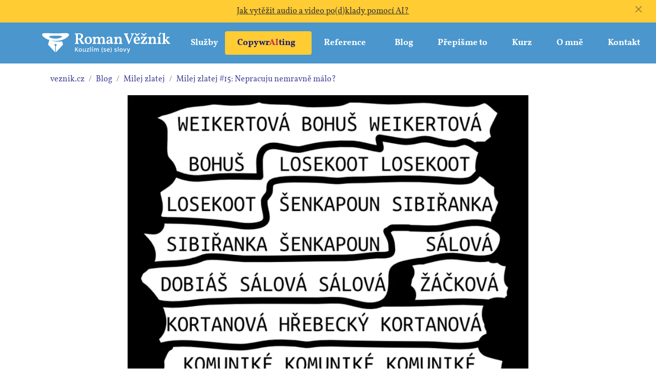

--- FILE ---
content_type: text/html; charset=utf-8
request_url: https://www.veznik.cz/blog/milejzlatej15
body_size: 14532
content:
<!doctype html>
<html lang="cs-cz">

<head>
	<meta charset="utf-8">
	<meta name="viewport" content="width=device-width, initial-scale=1">
	<meta name="format-detection" content="telephone=no">

	<link rel="canonical" href="https://www.veznik.cz/blog/milejzlatej15">

	<title>Milej zlatej 15 | Nepracuju nemravně málo?</title>
	<meta name="description" content="Milej zlatej číslo 15, špekuluje vo tom, jestli copywriter na volný noze nepracuje nemravně málo.">

	<link rel="stylesheet" href="/dist/styles.2514d9de94249e4f0b05.css">

	<link rel="apple-touch-icon" sizes="180x180" href="/img/favicons/apple-touch-icon.png?v=yy4nWvywLd">
	<link rel="icon" type="image/png" sizes="32x32" href="/img/favicons/favicon-32x32.png?v=yy4nWvywLd">
	<link rel="icon" type="image/png" sizes="16x16" href="/img/favicons/favicon-16x16.png?v=yy4nWvywLd">
	<link rel="manifest" href="/img/favicons/site.webmanifest?v=yy4nWvywLd">
	<link rel="mask-icon" href="/img/favicons/safari-pinned-tab.svg?v=yy4nWvywLd" color="#4a96cd">
	<link rel="shortcut icon" href="/img/favicons/favicon.ico?v=yy4nWvywLd">
	<meta name="apple-mobile-web-app-title" content="Roman Věžník">
	<meta name="application-name" content="Roman Věžník">
	<meta name="msapplication-TileColor" content="#4a96cd">
	<meta name="msapplication-config" content="/img/favicons/browserconfig.xml?v=yy4nWvywLd">
	<meta name="theme-color" content="#ffffff">

	<meta property="og:title" content="Milej zlatej 15 | Nepracuju nemravně málo?">
	<meta property="og:type" content="website">
	<meta property="og:description" content="Milej zlatej číslo 15, špekuluje vo tom, jestli copywriter na volný noze nepracuje nemravně málo.">
	<meta property="og:image" content="https://www.veznik.cz/data/blog/mz15-16801662807uzcw.webp">
	<meta property="og:url" content="https://www.veznik.cz/blog/milejzlatej15">
	<meta property="og:locale" content="cs_CZ">
	<meta property="og:site_name" content="Roman Věžník">
	<meta name="twitter:card" content="summary_large_image">

		<script type="application/ld+json">
        [{
            "@context": "http://schema.org/",
            "@type": "Article",
            "mainEntityOfPage": "https://www.veznik.cz/blog/milejzlatej15",
            "headline": "Milej zlatej 15 | Nepracuju nemravně málo?",
            "datePublished": "2022-03-31",
            "dateModified": "2026-01-29",
            "description": "Milej zlatej číslo 15, špekuluje vo tom, jestli copywriter na volný noze nepracuje nemravně málo.",
            "image": {
                "@type": "ImageObject",
                "url": "https://www.veznik.cz/data/blog/mz15-16801662807uzcw.webp"
            },
            "author": "Roman Věžník",
            "publisher": {
                "@type": "Organization",
                "logo": {
                    "@type": "ImageObject",
                    "url": "https://www.veznik.cz/img/roman.jpg"
                },
                "name": "Roman Věžník"
            },
            "articleBody": "\n\n\n\n\n\n\n\n\n\n\n\n\n\n\n \n\n\n\n\n\n\n\n\n\n\n\n\n\n\n\n\n\n\n\nLesk a bída trackování\nTahle votázka se mi poprvý do kebule nejspíš vloudila kvůlivá tomu, že si pracovní čas celkem poctivě trackuju. Má to hafo přínosů – mluvil jsem vo nich třebas v tomhle videjku. Jenže při pohledu do statistik se vobčas čověk může začít podezírat z lenosti: Lemro, tos fakt dneska vytrackoval jen 5 hodin a včera dokonce pouhopouhý 3 hoďky? Kůže líná, lidi ve fabrice makaj vosum v tahu, anebo jedou rovnou dvanáctky!\nCo je, a není práce?\nVono totiž celý to trackování je dobrej slouha, ale zlej pán. Čovek v něm vidí jen čistej čas bez čůrpauz, kerý se zvlášť u prostatiků můžou protáhnout jak tejden před splatností faktur. Navíc u nás volnonožců je vobčas těžký rozhodnout, co ještě práce je, a co už práce není.\n \nPracuju, když...\n\nteď tvořím tenhlenc ňůsletr?\nkomunikuju s poptávajícíma?\nfakturuju?\nse vzdělávám?\nmě vosvítí nej nápad na slogan ve sprše?\nse věnuju vlastnímu marketingu?\n\nJá bych na všechny puntíky do puntíku vodpověděl JO. Ale zároveň mi všechny rozhodně nezáří v historii trackování. Takže to máme první zkresleníčko.  \nČistej čas kontra cígoccino\nNechcu bejt zlej, ale ani bezmráčkově sluníčkovej. Prostě to řeknu votevřeně. Třináct let jsem byl zaměstnanej na full-time a dalších pár let měl nějaký to DéPéPéčko. Navíc i na volný noze vobčas čověk na vlastní kukadla vidí, jak to v některejch firmách či agoškách chodí. Můžou to bejt fanfárový podniky, ale většinou se v nich najde aspoň jeden nemakačenko a pár dalších člobrdíků, kerý se rozhodně nepředřou. To máte vejlet do kuchyňky pro kapučínko. Tam potká kolegáčka, se kterým nutně potřebuje probrat nevodklanou pracovní věc. Jenže líp jim to bude myslet na svěžím vzdoušku u cíga. Ťap ťap. Hele, ale vlastně teď máme pauzičku, tak prácu proberem pak v kanclu. Co říkáš na ten včerejší fotbal? Cestou zpátky si ještě skáknou na wécko. No, a u kompu se musej nejdřív rozehřát, a to je přece nejlepšejší během čumendy na sockách. Trochu se mákne, pak se příjemně protáhne obědová pauza, páč v putyce byla fronta jako kráááva, aspoň jednou se zopákne cígoccino z dopoledka a vosmička práce je na světě!   Kolik čistýho času takovej zaměstnanec vodpracuje? Jakou kvalitu vodvede? Vím, že je to paušalizování, a taky znám věrňáky, kteří poctivě dřou neplacený přesčasy. Jen tím vším chci říct, že vosmihodinová pracovní doba může bejt pro volnonožce kurevsky nebezpečnej introjekt, kerej může vyejakulovat do pocitů provinění, depek, přepracovanosti nebo vyhoření. Tož je dobrý si vobčas připomenou, že 3 čistý hoďky koncentrovaný práce většinou daj lepší vejsledek než rozplizlej dvojnásobek času.\n \nNení hodina práce jako hodina práce\nTenhle tejden jsem na Linkáči zachytil trefnej koment Markéty Karmanový. Mimo jiný v něm psala: „Mám zkušenost, že člověk, který si řekne 1.200Kč/hod udělá práci s jistým výsledkem za hodinu, člověk, který si za stejnou práci řekne 600Kč/hod ji udělá za 2 a s nejistým výsledkem, který musím kontrolovat a pálit na tom svůj další čas.“ Přesně! A přesně v tom taky číhá další past seniorní práce. Za hodinu toho zkušeňák zvládne vopravdu víc než eléf. Jenže ho to většinou taky stojí víc energie. Během tvorby totiž nelítá do vedlejšího kanclu, aby se tam s každým textovým pšoukem poradil, a nemusí ani nejdřív vohryzat půlku tužky při přemejšlení, jak to vlastně udělat. Zkušeňák sedne a koncentrovaně jede.Vynaloženou šťávu pak ale musí dostat zpět, aby mohl jet aji zejtra a pozejtří a popo. A co si budem. Po čtyřícítce už čovek nemá tak zázračnou regeneraci jako ve dvaceti. A tak je úplně v cajku mít tenhle refrešovací koeficient 1:1. Na hodinu práce hodina vorazu. Zkušeňák maká 4 hoďky denně. Elév klasickou vosmičku. Klioš oběma zaplatí stejný love, ale vod matadora většinou dostane navíc vo dost lepší kvalitu.\nFakturovatelnej čas a dobrej pocit – toť, voč tu běží!\nKdyž jsem si to takhle všechno v hlavě sesumíroval, řek jsem si: TVL! Co řešíš? Uživíš se? Báječně! Tož si řekni, jestli chceš víc dřít, abys mohl dva tejdny v roce tapetovat zdi socek plážovou exotikou, anebo ti vyhovuje takový to líný podnikání, kerý vlastně vůbec líný není, ale máš díky němu hafo času na rodinu, spinkání i zálibičky.Jsem trochu netypickej chlap (jak jsem naťukl už dříf): dám dost na city a pocity. Ale vím, že ty vobčas můžou klamat. Tož jsem na to šel vod lesa a pocitologii zkombinoval s tvrdou řečí čísel. Jasně jsem si vykalkulačkoval, kolik hodin fakturovatelný práce musím na konci měsíce mít, abych se uživil. K tomu jsem hned přihodil orientační info o tom, kolik fakturovatelný práce je to tejdně. Pak jsem si to samý ještě vypočetl pro variantu nejenže se uživím, ale mám se královsky. No a co s tím? Když mám pocit, že toho psaní už bylo tenhle tejden dost, mrknu do Clockify a hnedka vidím, jestli si fuckt můžu dát voraz, nebo bych měl ještě máknout. Jak si většinou vedu? Když zrovna slůně nestůně nebo nedovolenkuje, tak mi v tabulce svítí zelená na znamení toho, že si vedu královsky. A když čovek ví, že na královský živobytí mu stačí míň než 3 fakturovatelný hoďky denně, tak si přestane připadat provinile či líně. Navíc díky tomu všemu mám dost času na vlastní projektíky. Je dost příznačný, že na ně má čověk chuť a sílu skoro vždycky. A kdybych se třebas jednou nakrásně dostal na metu z knihy 4hoďkovej pracovní tejden? Tak co jako? Žádná provinilost! I to bude naprosto v pořádku. Vždyť jen sklidím ovoce toho, co jsem před mnoha járy zasadil a další roky to pečlivě piplal a vopečovával.\n\n\n\n\n\n\n\n\n\n\n\n\n\n\n \n\n\n\n\n\n\n\n\n\n\n\n\n\n\n\nPřežvejkáno-šmakovalo\nJak přidat do FB postu čudlík a neplatit reklamuTuhle wifikundaci na svým blogísku popsala Janče Skalkovic v hezkým step-by-step návodu. K čemu je to dobrý? Když na fejsu nasdílíte článek normoš způsobem (= prdnete do postu URL adresu), dost vám to sníží už tak žalostnej orgastickej dosah. Ale když to vobejdete skrzevá reklamácký tlačítko, zůstanou aspoň ty žalostný dosahy. Vyzkoušeno na vlastní fan page. Verze s tlačítkem má dvojnásob lepší statistiky. Ale ty i tak stojí za 💩. Aspoň že za to čovek nemusí platit. Ten čudlík se totiž u postu vokáže, i když máte reklamu jen jako koncept. Vodvrácená strana čudlíku: vejsledek je uživatelsky trochu nepřívětivej. Pokud někdo klikne na fotku, nedostane se na článek, ale fotka se jen zvětší. Cesta na článek vede jen skrzevá čudlik. No, budu dál testovat.🔘 Čudlíkuj hyr\n\n\n\n\n\n\n\n\n\n\n\n\n\n\n\n \n\n\n\n\n\n\n\n\n\n\n\n\n\n\n\nWifikundace\nVodkaz na zvýrazněnou pasáž webu – Chcete kámošovi poslat vodkaz na nějaký webový info, ale není nutný, aby četl celej článek? Nebo jste kliošovi na šopu vobjevili ňákou textovou kokotinu? Označte ju, ťukněte do ní pravým myšidlem, vyberte možnost Kopírovat odkaz na zvýraznění a takto získanej link pošlete. Co vim, tak to funguje jen na Chromu a Edžu. Ale i tak dobrý. Tož zkusme: Mrkněte na porn..., ehm, erotickou pasáž mýho blogu.Konzultačka s finanční mentorkou [no ads, just life] – Kdo šetří, má za tři. A kdo má finanční mentorku Lucii Krausovou, ten má klidně i za třicet. Přesně to se poštěstilo mně. Jediná hoďka konzultace s Luckou mi ušetřila třicetinásobek toho, co jsem za ni zacáloval. Začalo to nevinně. Vloni sem si přečet tenhle článek vo tom, že přes prázdniny můžu bejt pro zdravotní pojišťovnu branej jako OSVČ na vedlejšák. A fakt že jo! Letos jsem se vo tom před Luckou mezi řečí zmínil a vona mi povídá: Dyť to můžeš mít celej rok. Slovo dalo Google Meet a pak už jen stačilo, když jsem Lucii nasdílel vobrazovku. Vedla mě po ní hezky za ručičku a za chvíli jsem už měl ve Vitakartě naťukanou žádost vo vrácení přeplatků. Pak už jen jeden bububu telefonát vod jinak milý paní z OZP, že to jako není standard, ale penízky už mám na účtu. Teda spíš jsem měl. Než jsem si za ně musel pořídit novej počítač, páč jsem si, kokot stará, na ten předchozí na dovči vylil čaj při sledování olympýskýho propadáku českej hokejistů.TripMode – Online meetingy za časů korony byly u mnoha volajících poznamenány nekvalitním netovým připojením. Jasný, někdy to bylo tím, že ve vedlejším pokoji jela děcka online školu. (To jsem si tak trochu sobecky vošéfoval na routeru nastavením rychlostních priorit pro mý pracovní stroje.) Ale dost často wifi hapruje, anžto se vám zrovna zároveň synchronizuje G disk, aktualizuje ta či vona aplikace, nemluvě vo tom, kolik toho běží na pozadí, aniž by vo tom člověk měl páru. Na tohle je skvělá švýcarská wifikundace TripMode. Jak napovídá název, původně byla určená k něčemu jinýmu, ale... Vo co de? V appce mám nastaveno několik režimů. V každým z nich pak jasně dáno, který prográmky během danýho režimu mají přístup k netu. Když třeba volám, tak je to typicky jen Chrome a popřípadě i volací appka, nejedu-li zrovinka call v Meetu. Ostatní appky mají v tu chvíli smůlu a nežerou rychlost netu. Za TripMode se jednorázově platí pár kaček. Umí toho ještě víc a o dovolený vám dost pomůže ušetřit data. Používám ho víc než 5 let a spokojenost!\n\n\n\n\n\n\n\n\n\n\n\n\n\n\n\n \n\n\n\n\n\n\n\n\n\n\n\n\n\n\n\nŠifrohračka\nPříští tejden se chystám na TMOU! Nejslavnější šifrovačku v Čé-eR. Tož mě dneska za kuropění napadlo, že bych místo klasickýho kominickýho textu (to byly ty vobrázky skoro ouplně nahoře každýho ňůsletru) moh vytvořit í-zy šifru pro milý zlatý čtenáře. Je tam! Vyluštěno? Písněte mi! Řešení příště, ju?P. S. Kdyby vás šifrování chytlo, do týmu hledáme minimálně jednu posilu. Tož kdo s námi projde Tmou!? Uvidíme. ;-)\n\n\n\n\n\n\n\n\n\n\n\n\n\n\n\n \n\n\n\n\n\n\n\n\n\n\n\n\n\n\n\nMalá domů\nTakhle pomáhám kolegáčkům copywriterům:Zvonění #1 – Premiérové online sdílení zkušeností a vobrazovek proběhne koncem dubna a bude na téma Placené aplikace, které copywriterům usnadňují práci. Akcička je zadac, ale dostanou se na ni jen absolventi mejch kůrzů, mastermájndů, konzultaček či mentoringu. Že něco z toho máte za sebou, ale vo akci nevíte? Mrkněte do naší FB skupiny. A pokud v ní ještě nejste, písněte mi.🌀 Mastermind – Malá skupinka, velká důvěra, ještě větší pokroky a hafo AHA momentů. Toť stručná karakteristika copywriterskýho online mástrmájndu. Další běh startuje v září!💰 Kurz Cenotvorba pro copywritery (nejen) na volný noze – Do online kurzu se dá furt hlásit. Bude přístupnej až do května. Další termín vypíšu nejdřív na podzim.📈 Mentoring – Konstruktivní dialog, kterej vás posune na vyšší level. Kolegáčkům při něm nejčastějc dávám konstruktivní zpětnou vazbu na jejich tvorbu, ale řešíme spolu třebas aji cenotvorbu či zefektivňování copy procesů.\n\n\n\n\n\n\n\n\n\n\n\n\n\n\n\n\n\n\n\n\n\n\n\n\n\n\n\n\nTož milej zlatej, byl bys happy jak dva grepy, kdyby ti tohle psaní taky chodilo? Stačí se upsat tutaj. 👇\n\n\n\n\n\n\n\n\n"
        }, {
            "@context": "https://schema.org",
            "@type": "BreadcrumbList",
            "itemListElement": [{
                "@type": "ListItem",
                "position": 1,
                "name": "veznik.cz",
                "item": "/"
            },{
                "@type": "ListItem",
                "position": 2,
                "name": "Blog",
                "item": "/blog"
            },{
                "@type": "ListItem",
                "position": 3,
                "name": "Milej zlatej",
                "item": "/rubrika/milejzlatej"
            },{
                "@type": "ListItem",
                "position": 4,
                "name": "Milej zlatej #15: Nepracuju nemravně málo?",
                "item": "/blog/milejzlatej15"
            }]
        }]
    </script>



	<script type="text/plain" data-cookiecategory="analytics" async src="https://www.googletagmanager.com/gtag/js?id=G-E41X68R8J2"></script>
	<script type="74c2afd5540939585e1e84e8-text/javascript">
		window.dataLayer = window.dataLayer || [];

		function gtag() {
			dataLayer.push(arguments);
		}
		gtag('js', new Date());

		gtag('config', "G-E41X68R8J2");
	</script>

	<script type="text/plain" data-cookiecategory="analytics">
		! function(f, b, e, v, n, t, s) {
			if (f.fbq) return;
			n = f.fbq = function() {
				n.callMethod ?
					n.callMethod.apply(n, arguments) : n.queue.push(arguments)
			};
			if (!f._fbq) f._fbq = n;
			n.push = n;
			n.loaded = !0;
			n.version = '2.0';
			n.queue = [];
			t = b.createElement(e);
			t.async = !0;
			t.src = v;
			s = b.getElementsByTagName(e)[0];
			s.parentNode.insertBefore(t, s)
		}(window, document, 'script', 'https://connect.facebook.net/en_US/fbevents.js');

		fbq('init', '819805391536383');
		fbq('set', 'agent', 'tmgoogletagmanager', '819805391536383');
		fbq('track', "PageView");
	</script>
	<noscript><img height="1" width="1" style="display:none" src="https://www.facebook.com/tr?id=819805391536383&ev=PageView&noscript=1" ></noscript>

		<script type="74c2afd5540939585e1e84e8-text/javascript" src='https://platform-api.sharethis.com/js/sharethis.js#property=5aaac693a0a3350013d77113&product=inline-share-buttons' async='async'></script>
	
	<script src="/dist/front.bundle.b8354c7eb69f86eef418.js" defer type="74c2afd5540939585e1e84e8-text/javascript"></script>
	<script src="/src/js/live-form-validation.js" type="74c2afd5540939585e1e84e8-text/javascript"></script>

</head>


<body>
	<div class="header-container">
		<header class="fixed-top">
<div id="snippet-welcomebarControl-">    <div class="flashHeader">
        <div class="actuality-container" id="actuality-check">
            <a href="/blog/milejzlatej15?do=welcomebarControl-checkWelcomebar" data-naja-history="off" class="ajax" aria-label="Close" id="close">
                <i class="bi bi-x"></i>
            </a>
            <a  href="https://www.veznik.cz/blog/copywraiting-notebooklm-audio-podklady">Jak vytěžit audio a video po(d)klady pomocí AI?</a>
        </div>
    </div>
</div>

			<nav class="navbar navbar-expand-xl " aria-label="Main navigation">
    <div class="container">
            <a class="navbar-brand" href="/"><img src="/img/svg/logo.svg" alt="copywriter Roman Věžník logo."></a>
        
        <button class="navbar-toggler p-0 border-0" type="button" data-bs-toggle="offcanvas" data-bs-target="#mainMenu" aria-controls="mainMenu" aria-expanded="false" aria-label="Toggle navigation">
            <span class="menu">MENU</span>
            <span class="burger">
                <span class="first"></span>
                <span class="second"></span>
                <span class="third"></span>
            </span>
        </button>

        <div class="navbar-collapse offcanvas-collapse" id="mainMenu">
            <ul class="navbar-nav ms-auto">
                <li class="nav-item">
                    <a class="nav-link" href="/sluzby">Služby</a>
                </li>
				<li class="nav-item">
                    <a class="nav-link" href="/copywraiting">Copywr<span class="ai-red">AI</span>ting</a>
                </li>
                <li class="nav-item">
                    <a class="nav-link" href="/reference">Reference</a>
                </li>
                <li class="nav-item">
                    <a class="nav-link" href="/blog">Blog</a>
                </li>
				<li class="nav-item">
                    <a class="nav-link" href="/rubrika/prepisme-to">Přepišme&nbsp;to</a>
                </li>	
				<li class="spacer" style="width: 0,8rem"></li>
                <li class="nav-item">
                    <a class="nav-link" href="https://skillmea.sk/kanaly/roman-veznik/online-kurzy">Kurz</a>
                </li>
                <li class="nav-item">
                    <a class="nav-link" href="/veznik">O mně</a>
                </li>
                <li class="nav-item">
                    <a class="nav-link" href="/kontakt#">Kontakt</a>
                </li>
            </ul>
        </div>
    </div>
</nav>
		</header>
	</div>



	<div class="all-container">

<div class="blog-detail-container">
    <div class="container">


<ol class="breadcrumb">
    <li class="breadcrumb-item">
        <a href="/">
            veznik.cz
        </a>
    </li>
    <li class="breadcrumb-item">
        <a href="/blog">
            Blog
        </a>
    </li>
    <li class="breadcrumb-item">
        <a href="/rubrika/milejzlatej">
            Milej zlatej
        </a>
    </li>
    <li class="breadcrumb-item">
        <a href="/blog/milejzlatej15">
            Milej zlatej #15: Nepracuju nemravně málo?
        </a>
    </li>
</ol>
        <div class="title-image">
            <img class="lazy-n" src="/img/placeholder.png"  data-src="/data/blog/mz15-16801662807uzcw.webp" alt="Milej zlatej 15 | Nepracuju nemravně málo?">
        </div>
        <div class="max-w-720 mx-auto">
            <div class="upper-info">
                <div class="date-siry d-sm-flex mt-40 mt-sm-0 justify-content-between">
                    <div class="date mt-10 color-red">31. 3. 2022</div>
                    <div class="siri mt-10">
                        Siri to zhltne za 18 minut. A vy?
                    </div>
                </div>
                <div class="author-views d-sm-flex mt-40 mt-sm-0 justify-content-between">
                    <div class="author mt-10 color-red">Napsal <a href="https://www.veznik.cz/veznik">Roman Věžník</a></div>
                </div>
            </div>
            <h1>Milej zlatej #15: Nepracuju nemravně málo?</h1>

            <div class="content-container">
                <div class="perex"><p>Čekáte historku vo tom, jak volnonožci makaj víc než pan ministři Havlíček? Zklamu vás. A <em>sorry jako</em> musí zaznít i v případě, že byste se chtěli nachytřit, jak zatočit s workokotholismem. Vo tom si <a href="https://www.tesnevedle.com/2021/09/21/a-pokud-neumrela-pracuje-dodnes/" target="_blank" rel="noopener">počtěte třebas u Mišééél</a>. Taky jsem kdysi makal po nocích a jel jak tryskohroch, když „bylo třeba“. Poslední roky jsem ale spíš řešil jinou votázku: <strong>Nemakám nemravně málo?</strong></p></div>
                <div class="content mt-40"><table class="mcnTextBlock" border="0" width="100%" cellspacing="0" cellpadding="0">
<tbody class="mcnTextBlockOuter">
<tr>
<td class="mcnTextBlockInner" valign="top">
<table class="mcnCaptionBlock" style="height: 10px; width: 100%;" border="0" width="100%" cellspacing="0" cellpadding="0">
<tbody class="mcnCaptionBlockOuter">
<tr style="height: 10px;">
<td class="mcnCaptionBlockInner" style="height: 10px;" valign="top">
<table class="mcnTextBlock" border="0" width="100%" cellspacing="0" cellpadding="0">
<tbody class="mcnTextBlockOuter">
<tr>
<td class="mcnTextBlockInner" valign="top">
<table class="mcnTextBlock" border="0" width="100%" cellspacing="0" cellpadding="0">
<tbody class="mcnTextBlockOuter">
<tr>
<td class="mcnTextBlockInner" valign="top"> </td>
</tr>
</tbody>
</table>
<table class="mcnDividerBlock" border="0" width="100%" cellspacing="0" cellpadding="0">
<tbody class="mcnDividerBlockOuter">
<tr>
<td class="mcnDividerBlockInner">
<table class="mcnDividerContent" border="0" width="100%" cellspacing="0" cellpadding="0">
<tbody>
<tr>
<td>
<table class="mcnTextBlock" border="0" width="100%" cellspacing="0" cellpadding="0">
<tbody class="mcnTextBlockOuter">
<tr>
<td class="mcnTextBlockInner" valign="top">
<table class="mcnTextContentContainer" border="0" width="100%" cellspacing="0" cellpadding="0" align="left">
<tbody>
<tr>
<td class="mcnTextContent" valign="top">
<h3 class="null">Lesk a bída trackování</h3>
Tahle votázka se mi poprvý do kebule nejspíš vloudila kvůlivá tomu, že si pracovní čas celkem poctivě trackuju. Má to hafo přínosů – mluvil jsem vo nich třebas <a href="https://youtu.be/VD6vU2bci3s?t=126" target="_blank" rel="noopener">v tomhle videjku</a>. Jenže při pohledu do statistik se vobčas čověk může začít podezírat z lenosti: <em>Lemro, tos fakt dneska vytrackoval jen 5 hodin a včera dokonce pouhopouhý 3 hoďky? Kůže líná, lidi ve fabrice makaj vosum v tahu, anebo jedou rovnou dvanáctky!</em>
<h3 class="null"><br />Co je, a není práce?</h3>
<p>Vono totiž celý to trackování je dobrej slouha, ale zlej pán. Čovek v něm vidí jen čistej čas bez čůrpauz, kerý se zvlášť u prostatiků můžou protáhnout jak tejden před splatností faktur. Navíc u nás volnonožců je vobčas těžký rozhodnout, co ještě práce je, a co už práce není.</p>
<h3 class="null"> </h3>
<h4 class="null">Pracuju, když...</h4>
<ul dir="ltr">
<li>teď tvořím tenhlenc ňůsletr?</li>
<li>komunikuju s poptávajícíma?</li>
<li>fakturuju?</li>
<li>se vzdělávám?</li>
<li>mě vosvítí nej nápad na slogan ve sprše?</li>
<li>se věnuju vlastnímu marketingu?</li>
</ul>
<p dir="ltr">Já bych na všechny puntíky do puntíku vodpověděl JO. Ale zároveň mi všechny rozhodně nezáří v historii trackování. Takže to máme první zkresleníčko. <br /> </p>
<h3 class="null">Čistej čas kontra cígoccino</h3>
Nechcu bejt zlej, ale ani bezmráčkově sluníčkovej. Prostě to řeknu votevřeně. Třináct let jsem byl zaměstnanej na full-time a dalších pár let měl nějaký to DéPéPéčko. Navíc i na volný noze vobčas čověk na vlastní kukadla vidí, jak to v některejch firmách či agoškách chodí. Můžou to bejt fanfárový podniky, ale většinou se v nich najde aspoň jeden nemakačenko a pár dalších člobrdíků, kerý se rozhodně nepředřou.<br /> <br />To máte vejlet do kuchyňky pro kapučínko. Tam potká kolegáčka, se kterým nutně potřebuje probrat nevodklanou pracovní věc. Jenže líp jim to bude myslet na svěžím vzdoušku u cíga. Ťap ťap. <em>Hele, ale vlastně teď máme pauzičku, tak prácu proberem pak v kanclu. Co říkáš na ten včerejší fotbal?</em> Cestou zpátky si ještě skáknou na wécko. No, a u kompu se musej nejdřív rozehřát, a to je přece nejlepšejší během čumendy na sockách. Trochu se mákne, pak se příjemně protáhne obědová pauza, páč v putyce byla fronta jako kráááva, aspoň jednou se zopákne cígoccino z dopoledka a vosmička práce je na světě!   <br /><br />Kolik čistýho času takovej zaměstnanec vodpracuje? Jakou kvalitu vodvede? Vím, že je to paušalizování, a taky znám věrňáky, kteří poctivě dřou neplacený přesčasy. Jen tím vším chci říct, že vosmihodinová pracovní doba může bejt pro volnonožce kurevsky nebezpečnej introjekt, kerej může vyejakulovat do pocitů provinění, depek, přepracovanosti nebo vyhoření. Tož je dobrý si vobčas připomenou, že 3 čistý hoďky koncentrovaný práce většinou daj lepší vejsledek než rozplizlej dvojnásobek času.
<p> </p>
<h3 class="null">Není hodina práce jako hodina práce</h3>
<br />Tenhle tejden jsem na Linkáči zachytil trefnej koment Markéty Karmanový. Mimo jiný v něm psala: „Mám zkušenost, že člověk, který si řekne 1.200Kč/hod udělá práci s jistým výsledkem za hodinu, člověk, který si za stejnou práci řekne 600Kč/hod ji udělá za 2 a s nejistým výsledkem, který musím kontrolovat a pálit na tom svůj další čas.“ <br /><br />Přesně! A přesně v tom taky číhá další past seniorní práce. Za hodinu toho zkušeňák zvládne vopravdu víc než eléf. Jenže ho to většinou taky stojí víc energie. Během tvorby totiž nelítá do vedlejšího kanclu, aby se tam s každým textovým pšoukem poradil, a nemusí ani nejdřív vohryzat půlku tužky při přemejšlení, jak to vlastně udělat. Zkušeňák sedne a koncentrovaně jede.<br /><br />Vynaloženou šťávu pak ale musí dostat zpět, aby mohl jet aji zejtra a pozejtří a popo. A co si budem. Po čtyřícítce už čovek nemá tak zázračnou regeneraci jako ve dvaceti. A tak je úplně v cajku mít tenhle refrešovací koeficient 1:1. Na hodinu práce hodina vorazu. Zkušeňák maká 4 hoďky denně. Elév klasickou vosmičku. Klioš oběma zaplatí stejný love, ale vod matadora většinou dostane navíc vo dost lepší kvalitu.
<h3 class="null"><br />Fakturovatelnej čas a dobrej pocit – toť, voč tu běží!</h3>
Když jsem si to takhle všechno v hlavě sesumíroval, řek jsem si: <em>TVL! Co řešíš? Uživíš se? Báječně! Tož si řekni, jestli chceš víc dřít, abys mohl dva tejdny v roce tapetovat zdi socek plážovou exotikou, anebo ti vyhovuje takový to líný podnikání, kerý vlastně vůbec líný není, ale máš díky němu hafo času na rodinu, spinkání i zálibičky.</em><br /><br />Jsem trochu netypickej chlap (jak jsem <a href="https://mailchi.mp/6657eb610ae9/milej-zlatej-3#:~:text=Jsem%20HSP!%C2%A0Highly%20sensitive%20person." target="_blank" rel="noopener">naťukl už dříf</a>): dám dost na city a pocity. Ale vím, že ty vobčas můžou klamat. Tož jsem na to šel vod lesa a pocitologii zkombinoval s tvrdou řečí čísel. Jasně jsem si vykalkulačkoval, kolik hodin fakturovatelný práce musím na konci měsíce mít, abych se uživil. K tomu jsem hned přihodil orientační info o tom, kolik fakturovatelný práce je to tejdně. Pak jsem si to samý ještě vypočetl pro variantu <em>nejenže se uživím, ale mám se královsky</em>. <br /><br />No a co s tím? Když mám pocit, že toho psaní už bylo tenhle tejden dost, mrknu do Clockify a hnedka vidím, jestli si fuckt můžu dát voraz, nebo bych měl ještě máknout. Jak si většinou vedu? Když zrovna slůně nestůně nebo nedovolenkuje, tak mi v tabulce svítí zelená na znamení toho, že si vedu královsky. A když čovek ví, že na královský živobytí mu stačí míň než 3 fakturovatelný hoďky denně, tak si přestane připadat provinile či líně. <br /><br />Navíc díky tomu všemu mám dost času na vlastní projektíky. Je dost příznačný, že na ně má čověk chuť a sílu skoro vždycky. A kdybych se třebas jednou nakrásně dostal na metu z knihy 4hoďkovej pracovní tejden? Tak co jako? Žádná provinilost! I to bude naprosto v pořádku. Vždyť jen sklidím ovoce toho, co jsem před mnoha járy zasadil a další roky to pečlivě piplal a vopečovával.</td>
</tr>
</tbody>
</table>
</td>
</tr>
</tbody>
</table>
<table class="mcnDividerBlock" border="0" width="100%" cellspacing="0" cellpadding="0">
<tbody class="mcnDividerBlockOuter">
<tr>
<td class="mcnDividerBlockInner">
<table class="mcnDividerContent" border="0" width="100%" cellspacing="0" cellpadding="0">
<tbody>
<tr>
<td> </td>
</tr>
</tbody>
</table>
</td>
</tr>
</tbody>
</table>
<table class="mcnTextBlock" border="0" width="100%" cellspacing="0" cellpadding="0">
<tbody class="mcnTextBlockOuter">
<tr>
<td class="mcnTextBlockInner" valign="top">
<table class="mcnTextContentContainer" border="0" width="100%" cellspacing="0" cellpadding="0" align="left">
<tbody>
<tr>
<td class="mcnTextContent" valign="top">
<h1>Přežvejkáno-šmakovalo</h1>
<p><br /><strong>Jak přidat do FB postu čudlík a neplatit reklamu</strong><br />Tuhle wifikundaci na svým blogísku popsala Janče Skalkovic v hezkým step-by-step návodu. K čemu je to dobrý? Když na fejsu nasdílíte článek normoš způsobem (= prdnete do postu URL adresu), dost vám to sníží už tak žalostnej orgastickej dosah. Ale když to vobejdete skrzevá reklamácký tlačítko, zůstanou aspoň ty žalostný dosahy. Vyzkoušeno na vlastní fan page. Verze s tlačítkem má dvojnásob lepší statistiky. Ale ty i tak stojí za 💩. Aspoň že za to čovek nemusí platit. Ten čudlík se totiž u postu vokáže, i když máte reklamu jen jako koncept. Vodvrácená strana čudlíku: vejsledek je uživatelsky trochu nepřívětivej. Pokud někdo klikne na fotku, nedostane se na článek, ale fotka se jen zvětší. Cesta na článek vede jen skrzevá čudlik. No, budu dál testovat.<br /><br />🔘 <a href="https://www.nejostrejsituzka.cz/l/hejtri-a-jina-on-line-havet-typologie-prudicu-kteri-otravuji-internetove-diskuze/" target="_blank" rel="noopener">Č</a><a href="https://janceskalkova.cz/vlozte-do-fb-prispevku-tlacitko-zvysi-vam-navstevnost-webu/" target="_blank" rel="noopener">udlíkuj hyr</a></p>
</td>
</tr>
</tbody>
</table>
</td>
</tr>
</tbody>
</table>
<table class="mcnDividerBlock" border="0" width="100%" cellspacing="0" cellpadding="0">
<tbody class="mcnDividerBlockOuter">
<tr>
<td class="mcnDividerBlockInner">
<table class="mcnDividerContent" border="0" width="100%" cellspacing="0" cellpadding="0">
<tbody>
<tr>
<td> </td>
</tr>
</tbody>
</table>
</td>
</tr>
</tbody>
</table>
<table class="mcnTextBlock" border="0" width="100%" cellspacing="0" cellpadding="0">
<tbody class="mcnTextBlockOuter">
<tr>
<td class="mcnTextBlockInner" valign="top">
<table class="mcnTextContentContainer" border="0" width="100%" cellspacing="0" cellpadding="0" align="left">
<tbody>
<tr>
<td class="mcnTextContent" valign="top">
<h1>Wifikundace</h1>
<p><strong>Vodkaz na zvýrazněnou pasáž webu </strong>– Chcete kámošovi poslat vodkaz na nějaký webový info, ale není nutný, aby četl celej článek? Nebo jste kliošovi na šopu vobjevili ňákou textovou kokotinu? Označte ju, ťukněte do ní pravým myšidlem, vyberte možnost <em>Kopírovat odkaz na zvýraznění</em> a takto získanej link pošlete. Co vim, tak to funguje jen na Chromu a Edžu. Ale i tak dobrý. Tož zkusme: Mrkněte na porn..., ehm, <a href="/blog/prepisme-to#:~:text=WAU%20efekt%20jako%20rozepnut%C3%AD%20prvn%C3%AD%20podprsenky" target="_blank" rel="noopener">erotickou pasáž mýho blogu</a>.<br /><br /><br /><strong>Konzultačka s finanční mentorkou</strong> [no ads, just life] – Kdo šetří, má za tři. A kdo má finanční mentorku Lucii Krausovou, ten má klidně i za třicet. Přesně to se poštěstilo mně. Jediná hoďka konzultace s Luckou mi ušetřila třicetinásobek toho, co jsem za ni zacáloval. Začalo to nevinně. Vloni sem si přečet <a href="https://luciekrausova.cz/jak_usetrit_na_zp/" target="_blank" rel="noopener">tenhle článek</a> vo tom, že přes prázdniny můžu bejt pro zdravotní pojišťovnu branej jako OSVČ na vedlejšák. A fakt že jo! Letos jsem se vo tom před Luckou mezi řečí zmínil a vona mi povídá: Dyť to můžeš mít celej rok. Slovo dalo Google Meet a pak už jen stačilo, když jsem Lucii nasdílel vobrazovku. Vedla mě po ní hezky za ručičku a za chvíli jsem už měl ve Vitakartě naťukanou žádost vo vrácení přeplatků. Pak už jen jeden bububu telefonát vod jinak milý paní z OZP, že to jako není standard, ale penízky už mám na účtu. Teda spíš jsem měl. Než jsem si za ně musel pořídit novej počítač, páč jsem si, kokot stará, na ten předchozí na dovči vylil čaj při sledování olympýskýho propadáku českej hokejistů.<br /><br /><strong>TripMode</strong> – Online meetingy za časů korony byly u mnoha volajících poznamenány nekvalitním netovým připojením. Jasný, někdy to bylo tím, že ve vedlejším pokoji jela děcka online školu. (To jsem si tak trochu sobecky vošéfoval na routeru nastavením rychlostních priorit pro mý pracovní stroje.) Ale dost často wifi hapruje, anžto se vám zrovna zároveň synchronizuje G disk, aktualizuje ta či vona aplikace, nemluvě vo tom, kolik toho běží na pozadí, aniž by vo tom člověk měl páru. Na tohle je skvělá švýcarská wifikundace<a href="https://tripmode.ch/" target="_blank" rel="noopener"> TripMode</a>. Jak napovídá název, původně byla určená k něčemu jinýmu, ale... Vo co de? V appce mám nastaveno několik režimů. V každým z nich pak jasně dáno, který prográmky během danýho režimu mají přístup k netu. Když třeba volám, tak je to typicky jen Chrome a popřípadě i volací appka, nejedu-li zrovinka call v Meetu. Ostatní appky mají v tu chvíli smůlu a nežerou rychlost netu. Za TripMode se jednorázově platí pár kaček. Umí toho ještě víc a o dovolený vám dost pomůže ušetřit data. Používám ho víc než 5 let a spokojenost!</p>
</td>
</tr>
</tbody>
</table>
</td>
</tr>
</tbody>
</table>
<table class="mcnDividerBlock" border="0" width="100%" cellspacing="0" cellpadding="0">
<tbody class="mcnDividerBlockOuter">
<tr>
<td class="mcnDividerBlockInner">
<table class="mcnDividerContent" border="0" width="100%" cellspacing="0" cellpadding="0">
<tbody>
<tr>
<td> </td>
</tr>
</tbody>
</table>
</td>
</tr>
</tbody>
</table>
<table class="mcnTextBlock" border="0" width="100%" cellspacing="0" cellpadding="0">
<tbody class="mcnTextBlockOuter">
<tr>
<td class="mcnTextBlockInner" valign="top">
<table class="mcnTextContentContainer" border="0" width="100%" cellspacing="0" cellpadding="0" align="left">
<tbody>
<tr>
<td class="mcnTextContent" valign="top">
<h1>Šifrohračka</h1>
<p>Příští tejden se chystám na <a href="https://www.tmou.cz/" target="_blank" rel="noopener">TMOU!</a> Nejslavnější šifrovačku v Čé-eR. Tož mě dneska za kuropění napadlo, že bych místo klasickýho kominickýho textu (to byly ty vobrázky skoro ouplně nahoře každýho ňůsletru) moh vytvořit í-zy šifru pro milý zlatý čtenáře. Je tam! Vyluštěno? <a href="/cdn-cgi/l/email-protection#87f5e8eae6e9c7f1e2fde9eeeca9e4fdb8f4f2e5ede2e4f3baa2c4b2a2bebfe2a2c4b2a2c6b6e2e9a2c4b4a2c6c3eaa2b5b7e4e8f7fea2b5b7a2c4b2a2c6b6eee1f5fea2b5b7a2b5b4b6a2b5b7ede2" target="_blank" rel="noopener">Písněte mi!</a> Řešení příště, ju?<br /><br />P. S. Kdyby vás šifrování chytlo, do týmu hledáme minimálně jednu posilu. Tož kdo s námi projde Tmou!? Uvidíme. ;-)</p>
</td>
</tr>
</tbody>
</table>
</td>
</tr>
</tbody>
</table>
<table class="mcnDividerBlock" border="0" width="100%" cellspacing="0" cellpadding="0">
<tbody class="mcnDividerBlockOuter">
<tr>
<td class="mcnDividerBlockInner">
<table class="mcnDividerContent" border="0" width="100%" cellspacing="0" cellpadding="0">
<tbody>
<tr>
<td> </td>
</tr>
</tbody>
</table>
</td>
</tr>
</tbody>
</table>
<table class="mcnTextBlock" border="0" width="100%" cellspacing="0" cellpadding="0">
<tbody class="mcnTextBlockOuter">
<tr>
<td class="mcnTextBlockInner" valign="top">
<table class="mcnTextContentContainer" border="0" width="100%" cellspacing="0" cellpadding="0" align="left">
<tbody>
<tr>
<td class="mcnTextContent" valign="top">
<h1>Malá domů</h1>
<p><strong>Takhle pomáhám kolegáčkům copywriterům:</strong><br /><br /><strong>Zvonění #1</strong> – Premiérové online sdílení zkušeností a vobrazovek proběhne koncem dubna a bude na téma <em>Placené aplikace, které copywriterům usnadňují práci</em>. Akcička je zadac, ale dostanou se na ni jen absolventi mejch kůrzů, mastermájndů, konzultaček či mentoringu. Že něco z toho máte za sebou, ale vo akci nevíte? Mrkněte do naší FB skupiny. A pokud v ní ještě nejste, <a href="/cdn-cgi/l/email-protection#[base64]" target="_blank" rel="noopener">písněte mi</a>.<br /><br />🌀 <a href="/procopywritery/mastermind-copy-kruh/" target="_blank" rel="noopener">Mastermind</a> – Malá skupinka, velká důvěra, ještě větší pokroky a hafo AHA momentů. Toť stručná karakteristika copywriterskýho online mástrmájndu. <strong>Další běh startuje v září!</strong><br /><br />💰 <a href="/procopywritery/cenotvorba-pro-copywritery-na-volne-noze-online-kurz/?utm_source=newsletter&amp;utm_medium=email&amp;utm_campaign=mz10" target="_blank" rel="noopener">Kurz Cenotvorba pro copywritery (nejen) na volný noze</a> – Do online kurzu se dá furt hlásit. Bude přístupnej až do května. Další termín vypíšu nejdřív na podzim.<br /><br />📈 <a href="/procopywritery/mentoring/?utm_source=newsletter&amp;utm_medium=email&amp;utm_campaign=mz10" target="_blank" rel="noopener">Mentoring</a> – Konstruktivní dialog, kterej vás posune na vyšší level. Kolegáčkům při něm nejčastějc dávám konstruktivní zpětnou vazbu na jejich tvorbu, ale řešíme spolu třebas aji cenotvorbu či zefektivňování copy procesů.</p>
</td>
</tr>
</tbody>
</table>
</td>
</tr>
</tbody>
</table>
</td>
</tr>
</tbody>
</table>
</td>
</tr>
</tbody>
</table>
</td>
</tr>
</tbody>
</table>
</td>
</tr>
</tbody>
</table>
<table class="mcnTextContentContainer" style="height: 345px; width: 100.856%;" border="0" width="1061" cellspacing="0" cellpadding="0" align="left">
<tbody>
<tr>
<td class="mcnTextContent" valign="top">
<p><em><span style="font-family: Merriweather, Georgia, serif;">Tož milej zlatej, byl bys happy jak dva grepy, kdyby ti tohle psaní taky chodilo? Stačí se upsat tutaj. 👇</span></em></p>
<p><iframe style="border: 1px solid #EEE; background: white;" src="https://milejzlatej.substack.com/embed" width="480" height="320" frameborder="0" scrolling="no" data-mce-fragment="1"></iframe></p>
</td>
</tr>
</tbody>
</table>
</td>
</tr>
</tbody>
</table></div>
                <div class="social mt-60">
                    <div class="social-shares">
                        <div class="sharethis-inline-share-buttons"></div>
                    </div>
                </div>
                <div class="tags-container mt-40">
                        <a class="tag" href="/stitek/copywriting">copywriting</a>
                        <a class="tag" href="/stitek/metody-tvorby">metody tvorby</a>
                        <a class="tag" href="/stitek/inspirace">inspirace</a>
                </div>
            </div>
        </div>
    </div>
    <div class="donate-container">
        <p class="max-w-720 mx-auto">
            <img alt="Konvička" src="/img/konvicka-zluta.svg">
            <strong>Líbilo? Chcete mi za text poděkovat? </strong>
            Klidně mi <a href="/cdn-cgi/l/email-protection#493b26242827093f2c33272022672a33" class="color-red ">napište</a> (rád odpovím), pošlete odkaz na článek přátelům nebo mě
            <a href="https://form.simpleshop.cz/gy9Y/buy/" target="_blank">pozvěte na virtuální konvici čaje.</a>
        </p>
    </div>
    <div class="blue-container">
        <div class="title">Až copy věž zase něco vyzvoní, dejte mi vědět na</div>
        <div class="newsletter-container">
<form action="https://veznik.us15.list-manage.com/subscribe/post?u=70a3a6777d7a1435b776d036f&amp;id=9e32eeac8c" class="newsletter-form" method="post" id="frm-newsletterControl-form">
	<div class="row">
		<div class="col-md-6 col-lg-12 form-floating">
			<input type="email" name="EMAIL" id="frm-newsletterControl-form-EMAIL" required data-nette-rules='[{"op":":filled","msg":"Bez tohoto vám nic nevykouzlím"},{"op":":email","msg":"To nevypadá jako platný e-mail"}]' class="form-control" placeholder="e-mail">
			<label for="frm-newsletterControl-form-EMAIL">e-mail</label>
		</div>
		<div class="col-md-6 col-lg-12">
			<input type="submit" name="subscribe" value="To chci!" class="custom-btn yellow bordered">
		</div>
	</div>
<input type="hidden" name="_do" value="newsletterControl-form-submit"><!--[if IE]><input type=IEbug disabled style="display:none"><![endif]-->
</form>
            <div class="gdpr mt-20 color-blue text-center fs-14">Vaše údaje jsou v copy věži uvězněny líp než pověstný Dalibor.</div>
        </div>
        <div class="title mt-60">Co dalšího vyzvonila copy věž?</div>
    </div>
</div>
<svg width="100%" height="80" viewBox="0 0 1900 80" preserveAspectRatio="xMidYMin slice"><defs></defs><path fill="#191970" d="M1900 80l-31.67-5c-31.66-5-95-15-158.33-20s-126.67-5-190-8.34c-63.33-3.22-126.67-10.1-190-8.32C1266.67 40 1203.33 50 1140 50s-126.67-10-190-11.66c-63.33-1.78-126.67 5.1-190 3.32C696.67 40 633.33 30 570 33.34c-63.33 3.22-126.67 20.1-190 20-63.33.1-126.67-16.78-190-26.68-63.33-10.1-126.67-13.22-158.33-15L0 10V0h1900z"></path></svg>
<div class="other-articles mb-120">
    <div class="container">
        <div class="row">
                <div class="col-lg-4 other-item">
<div class="blog-item h100">
	<a href="/blog/jak-drahy-je-levny-copywriter">
		<div class="img-container">
			<img data-src="/data/blog/jak-drahy-je-levny-copywriter-169194578568165.webp" src="/img/placeholder.png" alt="Jak drahý je levný copywriter?" class="lazy-n">
		</div>
		<div class="date">
			15. 8. 2023
				|
				Siri to přelouská za 15 minut. A vy?
		</div>
		<div class="title font-header">Jak drahý je levný copywriter</div>
			<div class="perex">Levný copywriter je jako nezateplený barák. Když si ho pořizujete, jásáte nad cenou. Ale už po první faktuře za provozní náklady budete slzet. A nejspíš ne štěstím. Proč?</div>
	</a>
	<a class="custom-btn yellow" href="/blog/jak-drahy-je-levny-copywriter">Vyzvonit celé</a>
</div>
                </div>
                <div class="col-lg-4 other-item">
<div class="blog-item h100">
	<a href="/blog/copywraiting-notebooklm-audio-podklady">
		<div class="img-container">
			<img data-src="/data/blog/NotebookLM promo kurz-1760982397q9sfj.webp" src="/img/placeholder.png" alt="Copywriter Roman Věžník představuje, jak používá NotebookLM" class="lazy-n">
		</div>
		<div class="date">
			20. 10. 2025
				|
				AI to pročte za 4 minuty. A vy?
		</div>
		<div class="title font-header">Jak vytěžit audio a video po(d)klady pomocí AI?</div>
			<div class="perex">Přepis audio a video podkladů už nemusí být noční můra. Představím vám udělátko, které se o převod zvuku na text postará vcukuletu. Navíc spolehlivě, zadarmo a bez omezování délky nahrávky. Jo a není to ani Plaud, ani TurboScribe, ani AudioPen, ani Whisper, ani ani...</div>
	</a>
	<a class="custom-btn yellow" href="/blog/copywraiting-notebooklm-audio-podklady">Vyzvonit celé</a>
</div>
                </div>
                <div class="col-lg-4 other-item">
<div class="blog-item h100">
	<a href="/blog/copywraiting-obrazkova-rozborka">
		<div class="img-container">
			<img data-src="/data/blog/copywrAIting blog cover 1 obrazkova rozborka-1760358889stycg.webp" src="/img/placeholder.png" alt="copywrAIting: AI a obrázky? Není to jednosměrka. Zkuste obrázkovou rozborku!" class="lazy-n">
		</div>
		<div class="date">
			13. 10. 2025
				|
				AI to pročte za 3 minuty. A vy?
		</div>
		<div class="title font-header">AI a obrázky? Není to jednosměrka. Zkuste obrázkovou rozborku!</div>
			<div class="perex">Když se řekne Al a obrázky, člověk si většinou vybaví fotky a ilustrace vytvořené v Midjourney, Dall·e, Freepiku nebo jiných udělátkách umělé inteligence. Co kdybyste ale ten proces otočili? Nahrajte do svého oblíbe­ného Al nástroje obrázek a nechte si ho zanalyzovat. Co tím získáte?</div>
	</a>
	<a class="custom-btn yellow" href="/blog/copywraiting-obrazkova-rozborka">Vyzvonit celé</a>
</div>
                </div>
        </div>
    </div>
</div>
	</div>

		<div class="footer-container">
			<div class="subcontainer">
				<div class="container">
					<div class="row links">
						<div class="col-lg-3">
							<div class="col-lg-12">
								<div class="title">Vyhlížím vaši zprávu</div>
								<a href="/cdn-cgi/l/email-protection#02706d6f636c427467786c6b692c6178" class="mail mt-0"><span class="__cf_email__" data-cfemail="10627f7d717e5066756a7e797b3e736a">[email&#160;protected]</span></a>
							</div>
							<div class="col-lg-12 social">
								<div class="title">Jsem sociální</div>
								<div>
									<a href="https://www.linkedin.com/in/romanveznik" target="_blank" rel="noopener" class="mt-0"><img class="scale-down-on-hover lazy-n" data-src="/img/svg/footer/linkedin.svg" alt=""></a>
									<a href="https://www.instagram.com/veznik.cz/" target="_blank" rel="noopener" class="mt-0"><img class="scale-down-on-hover lazy-n" data-src="/img/svg/footer/instagram.svg" alt=""></a>
									<a href="https://www.youtube.com/channel/UCuNxGpCS-Xy6Bd2qQL_odAQ" target="_blank" rel="noopener" class="mt-0"><img class="scale-down-on-hover lazy-n" data-src="/img/svg/footer/icona-YouTube.svg" style="width: 24px" alt=""></a>
									<a href="https://www.facebook.com/kouzlimseslovy" target="_blank" rel="noopener" class="mt-0"><img class="scale-down-on-hover lazy-n" data-src="/img/svg/footer/facebook.svg" alt=""></a>
								</div>
								<a href="https://navolnenoze.cz/prezentace/roman-veznik/" target="_blank" rel="noopener">Na volné noze</a>
								
							</div>
						</div>
						<div class="col-lg-4">
							<div class="title">Patra copy věže</div>
							<div class="row">
								<div class="col-lg-6">
									<a class="mt-0" href="/postup">Postup</a><br>
									<a href="/sluzby">Služby a ceny</a><br>
									<a href="/copywraiting">Copywr<span style="color: #ffcc33;">AI</span>ting</a><br>
									<a href="/reference">Reference</a><br>
									<a href="/blog">Blog</a><br>
									<a href="/veznik">O mně</a><br>
                                    <a rel="noopener" href="https://www.veznik.cz/img/VOP.pdf">Obchodní podmínky</a><br>
                                    <a ref="noopener" href="https://www.youtube.com/playlist?list=PL0Ob3qX0oCi86Qt3Cz3i6oURNd8YgPohq">Kouzla pro copywritery</a><br>
									<a ref="noopener" href="https://www.veznik.cz/copyosvetovna">Workshop pro firmy</a><br>
									<a ref="noopener" href="https://www.veznik.cz/skoleni">Školení copywritingu</a><br>
								</div>
								<div class="col-lg-6 mt-20 mt-lg-0">
									<a ref="noopener" href="https://skillmea.sk/kanaly/roman-veznik/online-kurzy" class="mt-0">Kurz Základy copywritingu</a><br>
									<a  href="/rubrika/copyhubky">Copyhubky</a><br>
									<a href="/rubrika/prepisme-to">Přepišme.to</a><br>
									<a ref="noopener" href="https://www.veznik.cz/newsletter/">Newsletter</a><br>
                                    <a ref="noopener" href="https://www.veznik.cz/procopywritery/">Pro copywritery</a><br>
									<a ref="noopener" href="https://www.veznik.cz/procopywritery/ahabook/">AHAbook</a><br>
                                    <a ref="noopener" href="https://www.veznik.cz/rubrika/media">Věžník v médiích</a><br>
                                    <a ref="noopener" href="https://www.veznik.cz/blog/audioblog">🎧 Kouzlení se slovy 1</a><br>
									<a ref="noopener" href="https://www.veznik.cz/blog/audioblog2">🎧 Kouzlení se slovy 2</a><br>
                                     <a ref="noopener" href="http://romanveznik.cz/podpora-tvorby">Podpora tvorby</a>
									 
								</div>
							</div>
						</div>
						<div class="col-lg-3">
						<div class="title">Naučím vás psát</div>
<iframe width="240" height="128" src=" https://www.youtube.com/embed/2eHCi5sZF2w?si=ZIyAlz2vDS3QqylZ " title="YouTube video player" frameborder="0" allow="accelerometer; autoplay; clipboard-write; encrypted-media; gyroscope; picture-in-picture; web-share" allowfullscreen></iframe>

							<div class="title">Novinky z první ruky na</div>
							<div class="footer-nl mt-0">
<form action="https://veznik.us15.list-manage.com/subscribe/post?u=70a3a6777d7a1435b776d036f&amp;id=9e32eeac8c" class="newsletter-form" method="post" id="frm-newsletterControl-form">
	<div class="row">
		<div class="col-md-6 col-lg-12 form-floating">
			<input type="email" name="EMAIL" id="frm-newsletterControl-form-EMAIL" required data-nette-rules='[{"op":":filled","msg":"Bez tohoto vám nic nevykouzlím"},{"op":":email","msg":"To nevypadá jako platný e-mail"}]' class="form-control" placeholder="e-mail">
			<label for="frm-newsletterControl-form-EMAIL">e-mail</label>
		</div>
		<div class="col-md-6 col-lg-12">
			<input type="submit" name="subscribe" value="To chci!" class="custom-btn yellow bordered">
		</div>
	</div>
<input type="hidden" name="_do" value="newsletterControl-form-submit"><!--[if IE]><input type=IEbug disabled style="display:none"><![endif]-->
</form>
								<div class="gdpr mt-20 color-white fs-14 fw-regular text-center">Vaše údaje jsou v copy věži uvězněny líp&nbsp;než&nbsp;pověstný&nbsp;Dalibor.</div>
							</div>
						</div>
						<div class="col-lg-2">
							<a class="footer-up" href="#"><img src="/img/other/footer-up.png" alt="" width="96" height="272"></a>
						</div>
					</div>
				</div>
				<footer>
					<div class="footer-down-container">
						<div class="container">
							<div class="item">Všechna práva vyzvoněná &copy;&nbsp;2015—2026</div>
						</div>
					</div>
				</footer>
			</div>
		</div>


<script data-cfasync="false" src="/cdn-cgi/scripts/5c5dd728/cloudflare-static/email-decode.min.js"></script><script src="/cdn-cgi/scripts/7d0fa10a/cloudflare-static/rocket-loader.min.js" data-cf-settings="74c2afd5540939585e1e84e8-|49" defer></script><script defer src="https://static.cloudflareinsights.com/beacon.min.js/vcd15cbe7772f49c399c6a5babf22c1241717689176015" integrity="sha512-ZpsOmlRQV6y907TI0dKBHq9Md29nnaEIPlkf84rnaERnq6zvWvPUqr2ft8M1aS28oN72PdrCzSjY4U6VaAw1EQ==" data-cf-beacon='{"version":"2024.11.0","token":"ac27ae73ac6442b48b3459697dadedb2","r":1,"server_timing":{"name":{"cfCacheStatus":true,"cfEdge":true,"cfExtPri":true,"cfL4":true,"cfOrigin":true,"cfSpeedBrain":true},"location_startswith":null}}' crossorigin="anonymous"></script>
</body>

</html>


--- FILE ---
content_type: application/javascript
request_url: https://www.veznik.cz/dist/front.bundle.b8354c7eb69f86eef418.js
body_size: 68888
content:
function c(e){if(b[e])return b[e].exports;var t=b[e]={i:e,l:!1,exports:{}};return a[e].call(t.exports,t,t.exports,c),t.l=!0,t.exports}var a,b;a=[function(Zt,en,e){var tn;!function(e,t){"use strict";"object"==typeof Zt.exports?Zt.exports=e.document?t(e,!0):function(e){if(!e.document)throw new Error("jQuery requires a window with a document");return t(e)}:t(e)}("undefined"!=typeof window?window:this,function(T,e){"use strict";function m(e){return null!=e&&e===e.window}var t=[],n=Object.getPrototypeOf,s=t.slice,v=t.flat?function(e){return t.flat.call(e)}:function(e){return t.concat.apply([],e)},u=t.push,r=t.indexOf,o={},i=o.toString,g=o.hasOwnProperty,a=g.toString,c=a.call(Object),y={},b=function(e){return"function"==typeof e&&"number"!=typeof e.nodeType&&"function"!=typeof e.item},E=T.document,l={type:!0,src:!0,nonce:!0,noModule:!0};function w(e,t,n){var o,r,i=(n=n||E).createElement("script");if(i.text=e,t)for(o in l)(r=t[o]||t.getAttribute&&t.getAttribute(o))&&i.setAttribute(o,r);n.head.appendChild(i).parentNode.removeChild(i)}function h(e){return null==e?e+"":"object"==typeof e||"function"==typeof e?o[i.call(e)]||"object":typeof e}var d="3.6.0",C=function(e,t){return new C.fn.init(e,t)};function f(e){var t=!!e&&"length"in e&&e.length,n=h(e);return!b(e)&&!m(e)&&("array"===n||0===t||"number"==typeof t&&0<t&&t-1 in e)}C.fn=C.prototype={jquery:d,constructor:C,length:0,toArray:function(){return s.call(this)},get:function(e){return null==e?s.call(this):e<0?this[e+this.length]:this[e]},pushStack:function(e){e=C.merge(this.constructor(),e);return e.prevObject=this,e},each:function(e){return C.each(this,e)},map:function(n){return this.pushStack(C.map(this,function(e,t){return n.call(e,t,e)}))},slice:function(){return this.pushStack(s.apply(this,arguments))},first:function(){return this.eq(0)},last:function(){return this.eq(-1)},even:function(){return this.pushStack(C.grep(this,function(e,t){return(t+1)%2}))},odd:function(){return this.pushStack(C.grep(this,function(e,t){return t%2}))},eq:function(e){var t=this.length,e=+e+(e<0?t:0);return this.pushStack(0<=e&&e<t?[this[e]]:[])},end:function(){return this.prevObject||this.constructor()},push:u,sort:t.sort,splice:t.splice},C.extend=C.fn.extend=function(){var e,t,n,o,r,i=arguments[0]||{},a=1,s=arguments.length,u=!1;for("boolean"==typeof i&&(u=i,i=arguments[a]||{},a++),"object"==typeof i||b(i)||(i={}),a===s&&(i=this,a--);a<s;a++)if(null!=(e=arguments[a]))for(t in e)n=e[t],"__proto__"!==t&&i!==n&&(u&&n&&(C.isPlainObject(n)||(o=Array.isArray(n)))?(r=i[t],r=o&&!Array.isArray(r)?[]:o||C.isPlainObject(r)?r:{},o=!1,i[t]=C.extend(u,r,n)):void 0!==n&&(i[t]=n));return i},C.extend({expando:"jQuery"+(d+Math.random()).replace(/\D/g,""),isReady:!0,error:function(e){throw new Error(e)},noop:function(){},isPlainObject:function(e){return!(!e||"[object Object]"!==i.call(e))&&(!(e=n(e))||"function"==typeof(e=g.call(e,"constructor")&&e.constructor)&&a.call(e)===c)},isEmptyObject:function(e){for(var t in e)return!1;return!0},globalEval:function(e,t,n){w(e,{nonce:t&&t.nonce},n)},each:function(e,t){var n,o=0;if(f(e))for(n=e.length;o<n&&!1!==t.call(e[o],o,e[o]);o++);else for(o in e)if(!1===t.call(e[o],o,e[o]))break;return e},makeArray:function(e,t){t=t||[];return null!=e&&(f(Object(e))?C.merge(t,"string"==typeof e?[e]:e):u.call(t,e)),t},inArray:function(e,t,n){return null==t?-1:r.call(t,e,n)},merge:function(e,t){for(var n=+t.length,o=0,r=e.length;o<n;o++)e[r++]=t[o];return e.length=r,e},grep:function(e,t,n){for(var o=[],r=0,i=e.length,a=!n;r<i;r++)!t(e[r],r)!=a&&o.push(e[r]);return o},map:function(e,t,n){var o,r,i=0,a=[];if(f(e))for(o=e.length;i<o;i++)null!=(r=t(e[i],i,n))&&a.push(r);else for(i in e)null!=(r=t(e[i],i,n))&&a.push(r);return v(a)},guid:1,support:y}),"function"==typeof Symbol&&(C.fn[Symbol.iterator]=t[Symbol.iterator]),C.each("Boolean Number String Function Array Date RegExp Object Error Symbol".split(" "),function(e,t){o["[object "+t+"]"]=t.toLowerCase()});var p=function(n){function d(e,t){return e="0x"+e.slice(1)-65536,t||(e<0?String.fromCharCode(65536+e):String.fromCharCode(e>>10|55296,1023&e|56320))}function o(){T()}var e,p,w,i,r,h,f,m,x,u,c,T,E,a,C,v,s,l,g,k="sizzle"+ +new Date,y=n.document,_=0,b=0,A=ue(),S=ue(),j=ue(),L=ue(),O=function(e,t){return e===t&&(c=!0),0},N={}.hasOwnProperty,t=[],M=t.pop,D=t.push,I=t.push,H=t.slice,P=function(e,t){for(var n=0,o=e.length;n<o;n++)if(e[n]===t)return n;return-1},q="checked|selected|async|autofocus|autoplay|controls|defer|disabled|hidden|ismap|loop|multiple|open|readonly|required|scoped",z="[\\x20\\t\\r\\n\\f]",R="(?:\\\\[\\da-fA-F]{1,6}"+z+"?|\\\\[^\\r\\n\\f]|[\\w-]|[^\0-\\x7f])+",B="\\["+z+"*("+R+")(?:"+z+"*([*^$|!~]?=)"+z+"*(?:'((?:\\\\.|[^\\\\'])*)'|\"((?:\\\\.|[^\\\\\"])*)\"|("+R+"))|)"+z+"*\\]",F=":("+R+")(?:\\((('((?:\\\\.|[^\\\\'])*)'|\"((?:\\\\.|[^\\\\\"])*)\")|((?:\\\\.|[^\\\\()[\\]]|"+B+")*)|.*)\\)|)",W=new RegExp(z+"+","g"),U=new RegExp("^"+z+"+|((?:^|[^\\\\])(?:\\\\.)*)"+z+"+$","g"),$=new RegExp("^"+z+"*,"+z+"*"),X=new RegExp("^"+z+"*([>+~]|"+z+")"+z+"*"),G=new RegExp(z+"|>"),V=new RegExp(F),J=new RegExp("^"+R+"$"),K={ID:new RegExp("^#("+R+")"),CLASS:new RegExp("^\\.("+R+")"),TAG:new RegExp("^("+R+"|[*])"),ATTR:new RegExp("^"+B),PSEUDO:new RegExp("^"+F),CHILD:new RegExp("^:(only|first|last|nth|nth-last)-(child|of-type)(?:\\("+z+"*(even|odd|(([+-]|)(\\d*)n|)"+z+"*(?:([+-]|)"+z+"*(\\d+)|))"+z+"*\\)|)","i"),bool:new RegExp("^(?:"+q+")$","i"),needsContext:new RegExp("^"+z+"*[>+~]|:(even|odd|eq|gt|lt|nth|first|last)(?:\\("+z+"*((?:-\\d)?\\d*)"+z+"*\\)|)(?=[^-]|$)","i")},Y=/HTML$/i,Q=/^(?:input|select|textarea|button)$/i,Z=/^h\d$/i,ee=/^[^{]+\{\s*\[native \w/,te=/^(?:#([\w-]+)|(\w+)|\.([\w-]+))$/,ne=/[+~]/,oe=new RegExp("\\\\[\\da-fA-F]{1,6}"+z+"?|\\\\([^\\r\\n\\f])","g"),re=/([\0-\x1f\x7f]|^-?\d)|^-$|[^\0-\x1f\x7f-\uFFFF\w-]/g,ie=function(e,t){return t?"\0"===e?"�":e.slice(0,-1)+"\\"+e.charCodeAt(e.length-1).toString(16)+" ":"\\"+e},ae=ye(function(e){return!0===e.disabled&&"fieldset"===e.nodeName.toLowerCase()},{dir:"parentNode",next:"legend"});try{I.apply(t=H.call(y.childNodes),y.childNodes),t[y.childNodes.length].nodeType}catch(e){I={apply:t.length?function(e,t){D.apply(e,H.call(t))}:function(e,t){for(var n=e.length,o=0;e[n++]=t[o++];);e.length=n-1}}}function se(t,e,n,o){var r,i,a,s,u,c,l,d=e&&e.ownerDocument,f=e?e.nodeType:9;if(n=n||[],"string"!=typeof t||!t||1!==f&&9!==f&&11!==f)return n;if(!o&&(T(e),e=e||E,C)){if(11!==f&&(u=te.exec(t)))if(r=u[1]){if(9===f){if(!(a=e.getElementById(r)))return n;if(a.id===r)return n.push(a),n}else if(d&&(a=d.getElementById(r))&&g(e,a)&&a.id===r)return n.push(a),n}else{if(u[2])return I.apply(n,e.getElementsByTagName(t)),n;if((r=u[3])&&p.getElementsByClassName&&e.getElementsByClassName)return I.apply(n,e.getElementsByClassName(r)),n}if(p.qsa&&!L[t+" "]&&(!v||!v.test(t))&&(1!==f||"object"!==e.nodeName.toLowerCase())){if(l=t,d=e,1===f&&(G.test(t)||X.test(t))){for((d=ne.test(t)&&me(e.parentNode)||e)===e&&p.scope||((s=e.getAttribute("id"))?s=s.replace(re,ie):e.setAttribute("id",s=k)),i=(c=h(t)).length;i--;)c[i]=(s?"#"+s:":scope")+" "+ge(c[i]);l=c.join(",")}try{return I.apply(n,d.querySelectorAll(l)),n}catch(e){L(t,!0)}finally{s===k&&e.removeAttribute("id")}}}return m(t.replace(U,"$1"),e,n,o)}function ue(){var n=[];function o(e,t){return n.push(e+" ")>w.cacheLength&&delete o[n.shift()],o[e+" "]=t}return o}function ce(e){return e[k]=!0,e}function le(e){var t=E.createElement("fieldset");try{return!!e(t)}catch(e){return!1}finally{t.parentNode&&t.parentNode.removeChild(t),t=null}}function de(e,t){for(var n=e.split("|"),o=n.length;o--;)w.attrHandle[n[o]]=t}function fe(e,t){var n=t&&e,o=n&&1===e.nodeType&&1===t.nodeType&&e.sourceIndex-t.sourceIndex;if(o)return o;if(n)for(;n=n.nextSibling;)if(n===t)return-1;return e?1:-1}function pe(t){return function(e){return"form"in e?e.parentNode&&!1===e.disabled?"label"in e?"label"in e.parentNode?e.parentNode.disabled===t:e.disabled===t:e.isDisabled===t||e.isDisabled!==!t&&ae(e)===t:e.disabled===t:"label"in e&&e.disabled===t}}function he(a){return ce(function(i){return i=+i,ce(function(e,t){for(var n,o=a([],e.length,i),r=o.length;r--;)e[n=o[r]]&&(e[n]=!(t[n]=e[n]))})})}function me(e){return e&&void 0!==e.getElementsByTagName&&e}for(e in p=se.support={},r=se.isXML=function(e){var t=e&&e.namespaceURI,e=e&&(e.ownerDocument||e).documentElement;return!Y.test(t||e&&e.nodeName||"HTML")},T=se.setDocument=function(e){var t,e=e?e.ownerDocument||e:y;return e!=E&&9===e.nodeType&&e.documentElement&&(a=(E=e).documentElement,C=!r(E),y!=E&&(t=E.defaultView)&&t.top!==t&&(t.addEventListener?t.addEventListener("unload",o,!1):t.attachEvent&&t.attachEvent("onunload",o)),p.scope=le(function(e){return a.appendChild(e).appendChild(E.createElement("div")),void 0!==e.querySelectorAll&&!e.querySelectorAll(":scope fieldset div").length}),p.attributes=le(function(e){return e.className="i",!e.getAttribute("className")}),p.getElementsByTagName=le(function(e){return e.appendChild(E.createComment("")),!e.getElementsByTagName("*").length}),p.getElementsByClassName=ee.test(E.getElementsByClassName),p.getById=le(function(e){return a.appendChild(e).id=k,!E.getElementsByName||!E.getElementsByName(k).length}),p.getById?(w.filter.ID=function(e){var t=e.replace(oe,d);return function(e){return e.getAttribute("id")===t}},w.find.ID=function(e,t){if(void 0!==t.getElementById&&C){e=t.getElementById(e);return e?[e]:[]}}):(w.filter.ID=function(e){var t=e.replace(oe,d);return function(e){e=void 0!==e.getAttributeNode&&e.getAttributeNode("id");return e&&e.value===t}},w.find.ID=function(e,t){if(void 0!==t.getElementById&&C){var n,o,r,i=t.getElementById(e);if(i){if((n=i.getAttributeNode("id"))&&n.value===e)return[i];for(r=t.getElementsByName(e),o=0;i=r[o++];)if((n=i.getAttributeNode("id"))&&n.value===e)return[i]}return[]}}),w.find.TAG=p.getElementsByTagName?function(e,t){return void 0!==t.getElementsByTagName?t.getElementsByTagName(e):p.qsa?t.querySelectorAll(e):void 0}:function(e,t){var n,o=[],r=0,i=t.getElementsByTagName(e);if("*"!==e)return i;for(;n=i[r++];)1===n.nodeType&&o.push(n);return o},w.find.CLASS=p.getElementsByClassName&&function(e,t){if(void 0!==t.getElementsByClassName&&C)return t.getElementsByClassName(e)},s=[],v=[],(p.qsa=ee.test(E.querySelectorAll))&&(le(function(e){var t;a.appendChild(e).innerHTML="<a id='"+k+"'></a><select id='"+k+"-\r\\' msallowcapture=''><option selected=''></option></select>",e.querySelectorAll("[msallowcapture^='']").length&&v.push("[*^$]="+z+"*(?:''|\"\")"),e.querySelectorAll("[selected]").length||v.push("\\["+z+"*(?:value|"+q+")"),e.querySelectorAll("[id~="+k+"-]").length||v.push("~="),(t=E.createElement("input")).setAttribute("name",""),e.appendChild(t),e.querySelectorAll("[name='']").length||v.push("\\["+z+"*name"+z+"*="+z+"*(?:''|\"\")"),e.querySelectorAll(":checked").length||v.push(":checked"),e.querySelectorAll("a#"+k+"+*").length||v.push(".#.+[+~]"),e.querySelectorAll("\\\f"),v.push("[\\r\\n\\f]")}),le(function(e){e.innerHTML="<a href='' disabled='disabled'></a><select disabled='disabled'><option/></select>";var t=E.createElement("input");t.setAttribute("type","hidden"),e.appendChild(t).setAttribute("name","D"),e.querySelectorAll("[name=d]").length&&v.push("name"+z+"*[*^$|!~]?="),2!==e.querySelectorAll(":enabled").length&&v.push(":enabled",":disabled"),a.appendChild(e).disabled=!0,2!==e.querySelectorAll(":disabled").length&&v.push(":enabled",":disabled"),e.querySelectorAll("*,:x"),v.push(",.*:")})),(p.matchesSelector=ee.test(l=a.matches||a.webkitMatchesSelector||a.mozMatchesSelector||a.oMatchesSelector||a.msMatchesSelector))&&le(function(e){p.disconnectedMatch=l.call(e,"*"),l.call(e,"[s!='']:x"),s.push("!=",F)}),v=v.length&&new RegExp(v.join("|")),s=s.length&&new RegExp(s.join("|")),t=ee.test(a.compareDocumentPosition),g=t||ee.test(a.contains)?function(e,t){var n=9===e.nodeType?e.documentElement:e,t=t&&t.parentNode;return e===t||!(!t||1!==t.nodeType||!(n.contains?n.contains(t):e.compareDocumentPosition&&16&e.compareDocumentPosition(t)))}:function(e,t){if(t)for(;t=t.parentNode;)if(t===e)return!0;return!1},O=t?function(e,t){if(e===t)return c=!0,0;var n=!e.compareDocumentPosition-!t.compareDocumentPosition;return n||(1&(n=(e.ownerDocument||e)==(t.ownerDocument||t)?e.compareDocumentPosition(t):1)||!p.sortDetached&&t.compareDocumentPosition(e)===n?e==E||e.ownerDocument==y&&g(y,e)?-1:t==E||t.ownerDocument==y&&g(y,t)?1:u?P(u,e)-P(u,t):0:4&n?-1:1)}:function(e,t){if(e===t)return c=!0,0;var n,o=0,r=e.parentNode,i=t.parentNode,a=[e],s=[t];if(!r||!i)return e==E?-1:t==E?1:r?-1:i?1:u?P(u,e)-P(u,t):0;if(r===i)return fe(e,t);for(n=e;n=n.parentNode;)a.unshift(n);for(n=t;n=n.parentNode;)s.unshift(n);for(;a[o]===s[o];)o++;return o?fe(a[o],s[o]):a[o]==y?-1:s[o]==y?1:0}),E},se.matches=function(e,t){return se(e,null,null,t)},se.matchesSelector=function(e,t){if(T(e),p.matchesSelector&&C&&!L[t+" "]&&(!s||!s.test(t))&&(!v||!v.test(t)))try{var n=l.call(e,t);if(n||p.disconnectedMatch||e.document&&11!==e.document.nodeType)return n}catch(e){L(t,!0)}return 0<se(t,E,null,[e]).length},se.contains=function(e,t){return(e.ownerDocument||e)!=E&&T(e),g(e,t)},se.attr=function(e,t){(e.ownerDocument||e)!=E&&T(e);var n=w.attrHandle[t.toLowerCase()],n=n&&N.call(w.attrHandle,t.toLowerCase())?n(e,t,!C):void 0;return void 0!==n?n:p.attributes||!C?e.getAttribute(t):(n=e.getAttributeNode(t))&&n.specified?n.value:null},se.escape=function(e){return(e+"").replace(re,ie)},se.error=function(e){throw new Error("Syntax error, unrecognized expression: "+e)},se.uniqueSort=function(e){var t,n=[],o=0,r=0;if(c=!p.detectDuplicates,u=!p.sortStable&&e.slice(0),e.sort(O),c){for(;t=e[r++];)t===e[r]&&(o=n.push(r));for(;o--;)e.splice(n[o],1)}return u=null,e},i=se.getText=function(e){var t,n="",o=0,r=e.nodeType;if(r){if(1===r||9===r||11===r){if("string"==typeof e.textContent)return e.textContent;for(e=e.firstChild;e;e=e.nextSibling)n+=i(e)}else if(3===r||4===r)return e.nodeValue}else for(;t=e[o++];)n+=i(t);return n},(w=se.selectors={cacheLength:50,createPseudo:ce,match:K,attrHandle:{},find:{},relative:{">":{dir:"parentNode",first:!0}," ":{dir:"parentNode"},"+":{dir:"previousSibling",first:!0},"~":{dir:"previousSibling"}},preFilter:{ATTR:function(e){return e[1]=e[1].replace(oe,d),e[3]=(e[3]||e[4]||e[5]||"").replace(oe,d),"~="===e[2]&&(e[3]=" "+e[3]+" "),e.slice(0,4)},CHILD:function(e){return e[1]=e[1].toLowerCase(),"nth"===e[1].slice(0,3)?(e[3]||se.error(e[0]),e[4]=+(e[4]?e[5]+(e[6]||1):2*("even"===e[3]||"odd"===e[3])),e[5]=+(e[7]+e[8]||"odd"===e[3])):e[3]&&se.error(e[0]),e},PSEUDO:function(e){var t,n=!e[6]&&e[2];return K.CHILD.test(e[0])?null:(e[3]?e[2]=e[4]||e[5]||"":n&&V.test(n)&&(t=h(n,!0))&&(t=n.indexOf(")",n.length-t)-n.length)&&(e[0]=e[0].slice(0,t),e[2]=n.slice(0,t)),e.slice(0,3))}},filter:{TAG:function(e){var t=e.replace(oe,d).toLowerCase();return"*"===e?function(){return!0}:function(e){return e.nodeName&&e.nodeName.toLowerCase()===t}},CLASS:function(e){var t=A[e+" "];return t||(t=new RegExp("(^|"+z+")"+e+"("+z+"|$)"))&&A(e,function(e){return t.test("string"==typeof e.className&&e.className||void 0!==e.getAttribute&&e.getAttribute("class")||"")})},ATTR:function(t,n,o){return function(e){e=se.attr(e,t);return null==e?"!="===n:!n||(e+="","="===n?e===o:"!="===n?e!==o:"^="===n?o&&0===e.indexOf(o):"*="===n?o&&-1<e.indexOf(o):"$="===n?o&&e.slice(-o.length)===o:"~="===n?-1<(" "+e.replace(W," ")+" ").indexOf(o):"|="===n&&(e===o||e.slice(0,o.length+1)===o+"-"))}},CHILD:function(h,e,t,m,v){var g="nth"!==h.slice(0,3),y="last"!==h.slice(-4),b="of-type"===e;return 1===m&&0===v?function(e){return!!e.parentNode}:function(e,t,n){var o,r,i,a,s,u,c=g!=y?"nextSibling":"previousSibling",l=e.parentNode,d=b&&e.nodeName.toLowerCase(),f=!n&&!b,p=!1;if(l){if(g){for(;c;){for(a=e;a=a[c];)if(b?a.nodeName.toLowerCase()===d:1===a.nodeType)return!1;u=c="only"===h&&!u&&"nextSibling"}return!0}if(u=[y?l.firstChild:l.lastChild],y&&f){for(p=(s=(o=(r=(i=(a=l)[k]||(a[k]={}))[a.uniqueID]||(i[a.uniqueID]={}))[h]||[])[0]===_&&o[1])&&o[2],a=s&&l.childNodes[s];a=++s&&a&&a[c]||(p=s=0)||u.pop();)if(1===a.nodeType&&++p&&a===e){r[h]=[_,s,p];break}}else if(f&&(p=s=(o=(r=(i=(a=e)[k]||(a[k]={}))[a.uniqueID]||(i[a.uniqueID]={}))[h]||[])[0]===_&&o[1]),!1===p)for(;(a=++s&&a&&a[c]||(p=s=0)||u.pop())&&((b?a.nodeName.toLowerCase()!==d:1!==a.nodeType)||!++p||(f&&((r=(i=a[k]||(a[k]={}))[a.uniqueID]||(i[a.uniqueID]={}))[h]=[_,p]),a!==e)););return(p-=v)===m||p%m==0&&0<=p/m}}},PSEUDO:function(e,i){var t,a=w.pseudos[e]||w.setFilters[e.toLowerCase()]||se.error("unsupported pseudo: "+e);return a[k]?a(i):1<a.length?(t=[e,e,"",i],w.setFilters.hasOwnProperty(e.toLowerCase())?ce(function(e,t){for(var n,o=a(e,i),r=o.length;r--;)e[n=P(e,o[r])]=!(t[n]=o[r])}):function(e){return a(e,0,t)}):a}},pseudos:{not:ce(function(e){var o=[],r=[],s=f(e.replace(U,"$1"));return s[k]?ce(function(e,t,n,o){for(var r,i=s(e,null,o,[]),a=e.length;a--;)(r=i[a])&&(e[a]=!(t[a]=r))}):function(e,t,n){return o[0]=e,s(o,null,n,r),o[0]=null,!r.pop()}}),has:ce(function(t){return function(e){return 0<se(t,e).length}}),contains:ce(function(t){return t=t.replace(oe,d),function(e){return-1<(e.textContent||i(e)).indexOf(t)}}),lang:ce(function(n){return J.test(n||"")||se.error("unsupported lang: "+n),n=n.replace(oe,d).toLowerCase(),function(e){var t;do{if(t=C?e.lang:e.getAttribute("xml:lang")||e.getAttribute("lang"))return(t=t.toLowerCase())===n||0===t.indexOf(n+"-")}while((e=e.parentNode)&&1===e.nodeType);return!1}}),target:function(e){var t=n.location&&n.location.hash;return t&&t.slice(1)===e.id},root:function(e){return e===a},focus:function(e){return e===E.activeElement&&(!E.hasFocus||E.hasFocus())&&!!(e.type||e.href||~e.tabIndex)},enabled:pe(!1),disabled:pe(!0),checked:function(e){var t=e.nodeName.toLowerCase();return"input"===t&&!!e.checked||"option"===t&&!!e.selected},selected:function(e){return e.parentNode&&e.parentNode.selectedIndex,!0===e.selected},empty:function(e){for(e=e.firstChild;e;e=e.nextSibling)if(e.nodeType<6)return!1;return!0},parent:function(e){return!w.pseudos.empty(e)},header:function(e){return Z.test(e.nodeName)},input:function(e){return Q.test(e.nodeName)},button:function(e){var t=e.nodeName.toLowerCase();return"input"===t&&"button"===e.type||"button"===t},text:function(e){return"input"===e.nodeName.toLowerCase()&&"text"===e.type&&(null==(e=e.getAttribute("type"))||"text"===e.toLowerCase())},first:he(function(){return[0]}),last:he(function(e,t){return[t-1]}),eq:he(function(e,t,n){return[n<0?n+t:n]}),even:he(function(e,t){for(var n=0;n<t;n+=2)e.push(n);return e}),odd:he(function(e,t){for(var n=1;n<t;n+=2)e.push(n);return e}),lt:he(function(e,t,n){for(var o=n<0?n+t:t<n?t:n;0<=--o;)e.push(o);return e}),gt:he(function(e,t,n){for(var o=n<0?n+t:n;++o<t;)e.push(o);return e})}}).pseudos.nth=w.pseudos.eq,{radio:!0,checkbox:!0,file:!0,password:!0,image:!0})w.pseudos[e]=function(t){return function(e){return"input"===e.nodeName.toLowerCase()&&e.type===t}}(e);for(e in{submit:!0,reset:!0})w.pseudos[e]=function(n){return function(e){var t=e.nodeName.toLowerCase();return("input"===t||"button"===t)&&e.type===n}}(e);function ve(){}function ge(e){for(var t=0,n=e.length,o="";t<n;t++)o+=e[t].value;return o}function ye(a,e,t){var s=e.dir,u=e.next,c=u||s,l=t&&"parentNode"===c,d=b++;return e.first?function(e,t,n){for(;e=e[s];)if(1===e.nodeType||l)return a(e,t,n);return!1}:function(e,t,n){var o,r,i=[_,d];if(n){for(;e=e[s];)if((1===e.nodeType||l)&&a(e,t,n))return!0}else for(;e=e[s];)if(1===e.nodeType||l)if(o=(r=e[k]||(e[k]={}))[e.uniqueID]||(r[e.uniqueID]={}),u&&u===e.nodeName.toLowerCase())e=e[s]||e;else{if((r=o[c])&&r[0]===_&&r[1]===d)return i[2]=r[2];if((o[c]=i)[2]=a(e,t,n))return!0}return!1}}function be(r){return 1<r.length?function(e,t,n){for(var o=r.length;o--;)if(!r[o](e,t,n))return!1;return!0}:r[0]}function we(e,t,n,o,r){for(var i,a=[],s=0,u=e.length,c=null!=t;s<u;s++)(i=e[s])&&(n&&!n(i,o,r)||(a.push(i),c&&t.push(s)));return a}function xe(p,h,m,v,g,e){return v&&!v[k]&&(v=xe(v)),g&&!g[k]&&(g=xe(g,e)),ce(function(e,t,n,o){var r,i,a,s=[],u=[],c=t.length,l=e||function(e,t,n){for(var o=0,r=t.length;o<r;o++)se(e,t[o],n);return n}(h||"*",n.nodeType?[n]:n,[]),d=!p||!e&&h?l:we(l,s,p,n,o),f=m?g||(e?p:c||v)?[]:t:d;if(m&&m(d,f,n,o),v)for(r=we(f,u),v(r,[],n,o),i=r.length;i--;)(a=r[i])&&(f[u[i]]=!(d[u[i]]=a));if(e){if(g||p){if(g){for(r=[],i=f.length;i--;)(a=f[i])&&r.push(d[i]=a);g(null,f=[],r,o)}for(i=f.length;i--;)(a=f[i])&&-1<(r=g?P(e,a):s[i])&&(e[r]=!(t[r]=a))}}else f=we(f===t?f.splice(c,f.length):f),g?g(null,t,f,o):I.apply(t,f)})}function Te(v,g){function e(e,t,n,o,r){var i,a,s,u=0,c="0",l=e&&[],d=[],f=x,p=e||b&&w.find.TAG("*",r),h=_+=null==f?1:Math.random()||.1,m=p.length;for(r&&(x=t==E||t||r);c!==m&&null!=(i=p[c]);c++){if(b&&i){for(a=0,t||i.ownerDocument==E||(T(i),n=!C);s=v[a++];)if(s(i,t||E,n)){o.push(i);break}r&&(_=h)}y&&((i=!s&&i)&&u--,e&&l.push(i))}if(u+=c,y&&c!==u){for(a=0;s=g[a++];)s(l,d,t,n);if(e){if(0<u)for(;c--;)l[c]||d[c]||(d[c]=M.call(o));d=we(d)}I.apply(o,d),r&&!e&&0<d.length&&1<u+g.length&&se.uniqueSort(o)}return r&&(_=h,x=f),l}var y=0<g.length,b=0<v.length;return y?ce(e):e}return ve.prototype=w.filters=w.pseudos,w.setFilters=new ve,h=se.tokenize=function(e,t){var n,o,r,i,a,s,u,c=S[e+" "];if(c)return t?0:c.slice(0);for(a=e,s=[],u=w.preFilter;a;){for(i in n&&!(o=$.exec(a))||(o&&(a=a.slice(o[0].length)||a),s.push(r=[])),n=!1,(o=X.exec(a))&&(n=o.shift(),r.push({value:n,type:o[0].replace(U," ")}),a=a.slice(n.length)),w.filter)!(o=K[i].exec(a))||u[i]&&!(o=u[i](o))||(n=o.shift(),r.push({value:n,type:i,matches:o}),a=a.slice(n.length));if(!n)break}return t?a.length:a?se.error(e):S(e,s).slice(0)},f=se.compile=function(e,t){var n,o=[],r=[],i=j[e+" "];if(!i){for(n=(t=t||h(e)).length;n--;)((i=function e(t){for(var o,n,r,i=t.length,a=w.relative[t[0].type],s=a||w.relative[" "],u=a?1:0,c=ye(function(e){return e===o},s,!0),l=ye(function(e){return-1<P(o,e)},s,!0),d=[function(e,t,n){return n=!a&&(n||t!==x)||((o=t).nodeType?c:l)(e,t,n),o=null,n}];u<i;u++)if(n=w.relative[t[u].type])d=[ye(be(d),n)];else{if((n=w.filter[t[u].type].apply(null,t[u].matches))[k]){for(r=++u;r<i&&!w.relative[t[r].type];r++);return xe(1<u&&be(d),1<u&&ge(t.slice(0,u-1).concat({value:" "===t[u-2].type?"*":""})).replace(U,"$1"),n,u<r&&e(t.slice(u,r)),r<i&&e(t=t.slice(r)),r<i&&ge(t))}d.push(n)}return be(d)}(t[n]))[k]?o:r).push(i);(i=j(e,Te(r,o))).selector=e}return i},m=se.select=function(e,t,n,o){var r,i,a,s,u,c="function"==typeof e&&e,l=!o&&h(e=c.selector||e);if(n=n||[],1===l.length){if(2<(i=l[0]=l[0].slice(0)).length&&"ID"===(a=i[0]).type&&9===t.nodeType&&C&&w.relative[i[1].type]){if(!(t=(w.find.ID(a.matches[0].replace(oe,d),t)||[])[0]))return n;c&&(t=t.parentNode),e=e.slice(i.shift().value.length)}for(r=K.needsContext.test(e)?0:i.length;r--&&(a=i[r],!w.relative[s=a.type]);)if((u=w.find[s])&&(o=u(a.matches[0].replace(oe,d),ne.test(i[0].type)&&me(t.parentNode)||t))){if(i.splice(r,1),!(e=o.length&&ge(i)))return I.apply(n,o),n;break}}return(c||f(e,l))(o,t,!C,n,!t||ne.test(e)&&me(t.parentNode)||t),n},p.sortStable=k.split("").sort(O).join("")===k,p.detectDuplicates=!!c,T(),p.sortDetached=le(function(e){return 1&e.compareDocumentPosition(E.createElement("fieldset"))}),le(function(e){return e.innerHTML="<a href='#'></a>","#"===e.firstChild.getAttribute("href")})||de("type|href|height|width",function(e,t,n){if(!n)return e.getAttribute(t,"type"===t.toLowerCase()?1:2)}),p.attributes&&le(function(e){return e.innerHTML="<input/>",e.firstChild.setAttribute("value",""),""===e.firstChild.getAttribute("value")})||de("value",function(e,t,n){if(!n&&"input"===e.nodeName.toLowerCase())return e.defaultValue}),le(function(e){return null==e.getAttribute("disabled")})||de(q,function(e,t,n){if(!n)return!0===e[t]?t.toLowerCase():(t=e.getAttributeNode(t))&&t.specified?t.value:null}),se}(T);C.find=p,C.expr=p.selectors,C.expr[":"]=C.expr.pseudos,C.uniqueSort=C.unique=p.uniqueSort,C.text=p.getText,C.isXMLDoc=p.isXML,C.contains=p.contains,C.escapeSelector=p.escape;function x(e,t,n){for(var o=[],r=void 0!==n;(e=e[t])&&9!==e.nodeType;)if(1===e.nodeType){if(r&&C(e).is(n))break;o.push(e)}return o}function k(e,t){for(var n=[];e;e=e.nextSibling)1===e.nodeType&&e!==t&&n.push(e);return n}var _=C.expr.match.needsContext;function A(e,t){return e.nodeName&&e.nodeName.toLowerCase()===t.toLowerCase()}var S=/^<([a-z][^\/\0>:\x20\t\r\n\f]*)[\x20\t\r\n\f]*\/?>(?:<\/\1>|)$/i;function j(e,n,o){return b(n)?C.grep(e,function(e,t){return!!n.call(e,t,e)!==o}):n.nodeType?C.grep(e,function(e){return e===n!==o}):"string"!=typeof n?C.grep(e,function(e){return-1<r.call(n,e)!==o}):C.filter(n,e,o)}C.filter=function(e,t,n){var o=t[0];return n&&(e=":not("+e+")"),1===t.length&&1===o.nodeType?C.find.matchesSelector(o,e)?[o]:[]:C.find.matches(e,C.grep(t,function(e){return 1===e.nodeType}))},C.fn.extend({find:function(e){var t,n,o=this.length,r=this;if("string"!=typeof e)return this.pushStack(C(e).filter(function(){for(t=0;t<o;t++)if(C.contains(r[t],this))return!0}));for(n=this.pushStack([]),t=0;t<o;t++)C.find(e,r[t],n);return 1<o?C.uniqueSort(n):n},filter:function(e){return this.pushStack(j(this,e||[],!1))},not:function(e){return this.pushStack(j(this,e||[],!0))},is:function(e){return!!j(this,"string"==typeof e&&_.test(e)?C(e):e||[],!1).length}});var L,O=/^(?:\s*(<[\w\W]+>)[^>]*|#([\w-]+))$/;(C.fn.init=function(e,t,n){if(!e)return this;if(n=n||L,"string"!=typeof e)return e.nodeType?(this[0]=e,this.length=1,this):b(e)?void 0!==n.ready?n.ready(e):e(C):C.makeArray(e,this);if(!(o="<"===e[0]&&">"===e[e.length-1]&&3<=e.length?[null,e,null]:O.exec(e))||!o[1]&&t)return(!t||t.jquery?t||n:this.constructor(t)).find(e);if(o[1]){if(t=t instanceof C?t[0]:t,C.merge(this,C.parseHTML(o[1],t&&t.nodeType?t.ownerDocument||t:E,!0)),S.test(o[1])&&C.isPlainObject(t))for(var o in t)b(this[o])?this[o](t[o]):this.attr(o,t[o]);return this}return(e=E.getElementById(o[2]))&&(this[0]=e,this.length=1),this}).prototype=C.fn,L=C(E);var N=/^(?:parents|prev(?:Until|All))/,M={children:!0,contents:!0,next:!0,prev:!0};function D(e,t){for(;(e=e[t])&&1!==e.nodeType;);return e}C.fn.extend({has:function(e){var t=C(e,this),n=t.length;return this.filter(function(){for(var e=0;e<n;e++)if(C.contains(this,t[e]))return!0})},closest:function(e,t){var n,o=0,r=this.length,i=[],a="string"!=typeof e&&C(e);if(!_.test(e))for(;o<r;o++)for(n=this[o];n&&n!==t;n=n.parentNode)if(n.nodeType<11&&(a?-1<a.index(n):1===n.nodeType&&C.find.matchesSelector(n,e))){i.push(n);break}return this.pushStack(1<i.length?C.uniqueSort(i):i)},index:function(e){return e?"string"==typeof e?r.call(C(e),this[0]):r.call(this,e.jquery?e[0]:e):this[0]&&this[0].parentNode?this.first().prevAll().length:-1},add:function(e,t){return this.pushStack(C.uniqueSort(C.merge(this.get(),C(e,t))))},addBack:function(e){return this.add(null==e?this.prevObject:this.prevObject.filter(e))}}),C.each({parent:function(e){e=e.parentNode;return e&&11!==e.nodeType?e:null},parents:function(e){return x(e,"parentNode")},parentsUntil:function(e,t,n){return x(e,"parentNode",n)},next:function(e){return D(e,"nextSibling")},prev:function(e){return D(e,"previousSibling")},nextAll:function(e){return x(e,"nextSibling")},prevAll:function(e){return x(e,"previousSibling")},nextUntil:function(e,t,n){return x(e,"nextSibling",n)},prevUntil:function(e,t,n){return x(e,"previousSibling",n)},siblings:function(e){return k((e.parentNode||{}).firstChild,e)},children:function(e){return k(e.firstChild)},contents:function(e){return null!=e.contentDocument&&n(e.contentDocument)?e.contentDocument:(A(e,"template")&&(e=e.content||e),C.merge([],e.childNodes))}},function(o,r){C.fn[o]=function(e,t){var n=C.map(this,r,e);return"Until"!==o.slice(-5)&&(t=e),t&&"string"==typeof t&&(n=C.filter(t,n)),1<this.length&&(M[o]||C.uniqueSort(n),N.test(o)&&n.reverse()),this.pushStack(n)}});var I=/[^\x20\t\r\n\f]+/g;function H(e){return e}function P(e){throw e}function q(e,t,n,o){var r;try{e&&b(r=e.promise)?r.call(e).done(t).fail(n):e&&b(r=e.then)?r.call(e,t,n):t.apply(void 0,[e].slice(o))}catch(e){n.apply(void 0,[e])}}C.Callbacks=function(o){var e,n;o="string"==typeof o?(e=o,n={},C.each(e.match(I)||[],function(e,t){n[t]=!0}),n):C.extend({},o);function r(){for(s=s||o.once,a=i=!0;c.length;l=-1)for(t=c.shift();++l<u.length;)!1===u[l].apply(t[0],t[1])&&o.stopOnFalse&&(l=u.length,t=!1);o.memory||(t=!1),i=!1,s&&(u=t?[]:"")}var i,t,a,s,u=[],c=[],l=-1,d={add:function(){return u&&(t&&!i&&(l=u.length-1,c.push(t)),function n(e){C.each(e,function(e,t){b(t)?o.unique&&d.has(t)||u.push(t):t&&t.length&&"string"!==h(t)&&n(t)})}(arguments),t&&!i&&r()),this},remove:function(){return C.each(arguments,function(e,t){for(var n;-1<(n=C.inArray(t,u,n));)u.splice(n,1),n<=l&&l--}),this},has:function(e){return e?-1<C.inArray(e,u):0<u.length},empty:function(){return u=u&&[],this},disable:function(){return s=c=[],u=t="",this},disabled:function(){return!u},lock:function(){return s=c=[],t||i||(u=t=""),this},locked:function(){return!!s},fireWith:function(e,t){return s||(t=[e,(t=t||[]).slice?t.slice():t],c.push(t),i||r()),this},fire:function(){return d.fireWith(this,arguments),this},fired:function(){return!!a}};return d},C.extend({Deferred:function(e){var i=[["notify","progress",C.Callbacks("memory"),C.Callbacks("memory"),2],["resolve","done",C.Callbacks("once memory"),C.Callbacks("once memory"),0,"resolved"],["reject","fail",C.Callbacks("once memory"),C.Callbacks("once memory"),1,"rejected"]],r="pending",a={state:function(){return r},always:function(){return s.done(arguments).fail(arguments),this},catch:function(e){return a.then(null,e)},pipe:function(){var r=arguments;return C.Deferred(function(o){C.each(i,function(e,t){var n=b(r[t[4]])&&r[t[4]];s[t[1]](function(){var e=n&&n.apply(this,arguments);e&&b(e.promise)?e.promise().progress(o.notify).done(o.resolve).fail(o.reject):o[t[0]+"With"](this,n?[e]:arguments)})}),r=null}).promise()},then:function(t,n,o){var u=0;function c(r,i,a,s){return function(){function e(){var e,t;if(!(r<u)){if((e=a.apply(n,o))===i.promise())throw new TypeError("Thenable self-resolution");t=e&&("object"==typeof e||"function"==typeof e)&&e.then,b(t)?s?t.call(e,c(u,i,H,s),c(u,i,P,s)):(u++,t.call(e,c(u,i,H,s),c(u,i,P,s),c(u,i,H,i.notifyWith))):(a!==H&&(n=void 0,o=[e]),(s||i.resolveWith)(n,o))}}var n=this,o=arguments,t=s?e:function(){try{e()}catch(e){C.Deferred.exceptionHook&&C.Deferred.exceptionHook(e,t.stackTrace),u<=r+1&&(a!==P&&(n=void 0,o=[e]),i.rejectWith(n,o))}};r?t():(C.Deferred.getStackHook&&(t.stackTrace=C.Deferred.getStackHook()),T.setTimeout(t))}}return C.Deferred(function(e){i[0][3].add(c(0,e,b(o)?o:H,e.notifyWith)),i[1][3].add(c(0,e,b(t)?t:H)),i[2][3].add(c(0,e,b(n)?n:P))}).promise()},promise:function(e){return null!=e?C.extend(e,a):a}},s={};return C.each(i,function(e,t){var n=t[2],o=t[5];a[t[1]]=n.add,o&&n.add(function(){r=o},i[3-e][2].disable,i[3-e][3].disable,i[0][2].lock,i[0][3].lock),n.add(t[3].fire),s[t[0]]=function(){return s[t[0]+"With"](this===s?void 0:this,arguments),this},s[t[0]+"With"]=n.fireWith}),a.promise(s),e&&e.call(s,s),s},when:function(e){function t(t){return function(e){r[t]=this,i[t]=1<arguments.length?s.call(arguments):e,--n||a.resolveWith(r,i)}}var n=arguments.length,o=n,r=Array(o),i=s.call(arguments),a=C.Deferred();if(n<=1&&(q(e,a.done(t(o)).resolve,a.reject,!n),"pending"===a.state()||b(i[o]&&i[o].then)))return a.then();for(;o--;)q(i[o],t(o),a.reject);return a.promise()}});var z=/^(Eval|Internal|Range|Reference|Syntax|Type|URI)Error$/;C.Deferred.exceptionHook=function(e,t){T.console&&T.console.warn&&e&&z.test(e.name)&&T.console.warn("jQuery.Deferred exception: "+e.message,e.stack,t)},C.readyException=function(e){T.setTimeout(function(){throw e})};var R=C.Deferred();function B(){E.removeEventListener("DOMContentLoaded",B),T.removeEventListener("load",B),C.ready()}C.fn.ready=function(e){return R.then(e).catch(function(e){C.readyException(e)}),this},C.extend({isReady:!1,readyWait:1,ready:function(e){(!0===e?--C.readyWait:C.isReady)||(C.isReady=!0)!==e&&0<--C.readyWait||R.resolveWith(E,[C])}}),C.ready.then=R.then,"complete"===E.readyState||"loading"!==E.readyState&&!E.documentElement.doScroll?T.setTimeout(C.ready):(E.addEventListener("DOMContentLoaded",B),T.addEventListener("load",B));var F=function(e,t,n,o,r,i,a){var s=0,u=e.length,c=null==n;if("object"===h(n))for(s in r=!0,n)F(e,t,s,n[s],!0,i,a);else if(void 0!==o&&(r=!0,b(o)||(a=!0),c&&(t=a?(t.call(e,o),null):(c=t,function(e,t,n){return c.call(C(e),n)})),t))for(;s<u;s++)t(e[s],n,a?o:o.call(e[s],s,t(e[s],n)));return r?e:c?t.call(e):u?t(e[0],n):i},W=/^-ms-/,U=/-([a-z])/g;function $(e,t){return t.toUpperCase()}function X(e){return e.replace(W,"ms-").replace(U,$)}function G(e){return 1===e.nodeType||9===e.nodeType||!+e.nodeType}function V(){this.expando=C.expando+V.uid++}V.uid=1,V.prototype={cache:function(e){var t=e[this.expando];return t||(t={},G(e)&&(e.nodeType?e[this.expando]=t:Object.defineProperty(e,this.expando,{value:t,configurable:!0}))),t},set:function(e,t,n){var o,r=this.cache(e);if("string"==typeof t)r[X(t)]=n;else for(o in t)r[X(o)]=t[o];return r},get:function(e,t){return void 0===t?this.cache(e):e[this.expando]&&e[this.expando][X(t)]},access:function(e,t,n){return void 0===t||t&&"string"==typeof t&&void 0===n?this.get(e,t):(this.set(e,t,n),void 0!==n?n:t)},remove:function(e,t){var n,o=e[this.expando];if(void 0!==o){if(void 0!==t){n=(t=Array.isArray(t)?t.map(X):(t=X(t))in o?[t]:t.match(I)||[]).length;for(;n--;)delete o[t[n]]}void 0!==t&&!C.isEmptyObject(o)||(e.nodeType?e[this.expando]=void 0:delete e[this.expando])}},hasData:function(e){e=e[this.expando];return void 0!==e&&!C.isEmptyObject(e)}};var J=new V,K=new V,Y=/^(?:\{[\w\W]*\}|\[[\w\W]*\])$/,Q=/[A-Z]/g;function Z(e,t,n){var o,r;if(void 0===n&&1===e.nodeType)if(o="data-"+t.replace(Q,"-$&").toLowerCase(),"string"==typeof(n=e.getAttribute(o))){try{n="true"===(r=n)||"false"!==r&&("null"===r?null:r===+r+""?+r:Y.test(r)?JSON.parse(r):r)}catch(e){}K.set(e,t,n)}else n=void 0;return n}C.extend({hasData:function(e){return K.hasData(e)||J.hasData(e)},data:function(e,t,n){return K.access(e,t,n)},removeData:function(e,t){K.remove(e,t)},_data:function(e,t,n){return J.access(e,t,n)},_removeData:function(e,t){J.remove(e,t)}}),C.fn.extend({data:function(n,e){var t,o,r,i=this[0],a=i&&i.attributes;if(void 0!==n)return"object"==typeof n?this.each(function(){K.set(this,n)}):F(this,function(e){var t;return i&&void 0===e?void 0!==(t=K.get(i,n))||void 0!==(t=Z(i,n))?t:void 0:void this.each(function(){K.set(this,n,e)})},null,e,1<arguments.length,null,!0);if(this.length&&(r=K.get(i),1===i.nodeType&&!J.get(i,"hasDataAttrs"))){for(t=a.length;t--;)a[t]&&0===(o=a[t].name).indexOf("data-")&&(o=X(o.slice(5)),Z(i,o,r[o]));J.set(i,"hasDataAttrs",!0)}return r},removeData:function(e){return this.each(function(){K.remove(this,e)})}}),C.extend({queue:function(e,t,n){var o;if(e)return t=(t||"fx")+"queue",o=J.get(e,t),n&&(!o||Array.isArray(n)?o=J.access(e,t,C.makeArray(n)):o.push(n)),o||[]},dequeue:function(e,t){t=t||"fx";var n=C.queue(e,t),o=n.length,r=n.shift(),i=C._queueHooks(e,t);"inprogress"===r&&(r=n.shift(),o--),r&&("fx"===t&&n.unshift("inprogress"),delete i.stop,r.call(e,function(){C.dequeue(e,t)},i)),!o&&i&&i.empty.fire()},_queueHooks:function(e,t){var n=t+"queueHooks";return J.get(e,n)||J.access(e,n,{empty:C.Callbacks("once memory").add(function(){J.remove(e,[t+"queue",n])})})}}),C.fn.extend({queue:function(t,n){var e=2;return"string"!=typeof t&&(n=t,t="fx",e--),arguments.length<e?C.queue(this[0],t):void 0===n?this:this.each(function(){var e=C.queue(this,t,n);C._queueHooks(this,t),"fx"===t&&"inprogress"!==e[0]&&C.dequeue(this,t)})},dequeue:function(e){return this.each(function(){C.dequeue(this,e)})},clearQueue:function(e){return this.queue(e||"fx",[])},promise:function(e,t){function n(){--r||i.resolveWith(a,[a])}var o,r=1,i=C.Deferred(),a=this,s=this.length;for("string"!=typeof e&&(t=e,e=void 0),e=e||"fx";s--;)(o=J.get(a[s],e+"queueHooks"))&&o.empty&&(r++,o.empty.add(n));return n(),i.promise(t)}});var ee=/[+-]?(?:\d*\.|)\d+(?:[eE][+-]?\d+|)/.source,te=new RegExp("^(?:([+-])=|)("+ee+")([a-z%]*)$","i"),ne=["Top","Right","Bottom","Left"],oe=E.documentElement,re=function(e){return C.contains(e.ownerDocument,e)},ie={composed:!0};oe.getRootNode&&(re=function(e){return C.contains(e.ownerDocument,e)||e.getRootNode(ie)===e.ownerDocument});var ae=function(e,t){return"none"===(e=t||e).style.display||""===e.style.display&&re(e)&&"none"===C.css(e,"display")};function se(e,t,n,o){var r,i,a=20,s=o?function(){return o.cur()}:function(){return C.css(e,t,"")},u=s(),c=n&&n[3]||(C.cssNumber[t]?"":"px"),l=e.nodeType&&(C.cssNumber[t]||"px"!==c&&+u)&&te.exec(C.css(e,t));if(l&&l[3]!==c){for(u/=2,c=c||l[3],l=+u||1;a--;)C.style(e,t,l+c),(1-i)*(1-(i=s()/u||.5))<=0&&(a=0),l/=i;l*=2,C.style(e,t,l+c),n=n||[]}return n&&(l=+l||+u||0,r=n[1]?l+(n[1]+1)*n[2]:+n[2],o&&(o.unit=c,o.start=l,o.end=r)),r}var ue={};function ce(e,t){for(var n,o,r,i,a,s=[],u=0,c=e.length;u<c;u++)(o=e[u]).style&&(n=o.style.display,t?("none"===n&&(s[u]=J.get(o,"display")||null,s[u]||(o.style.display="")),""===o.style.display&&ae(o)&&(s[u]=(a=i=void 0,i=(r=o).ownerDocument,a=r.nodeName,(r=ue[a])||(i=i.body.appendChild(i.createElement(a)),r=C.css(i,"display"),i.parentNode.removeChild(i),"none"===r&&(r="block"),ue[a]=r)))):"none"!==n&&(s[u]="none",J.set(o,"display",n)));for(u=0;u<c;u++)null!=s[u]&&(e[u].style.display=s[u]);return e}C.fn.extend({show:function(){return ce(this,!0)},hide:function(){return ce(this)},toggle:function(e){return"boolean"==typeof e?e?this.show():this.hide():this.each(function(){ae(this)?C(this).show():C(this).hide()})}});var le=/^(?:checkbox|radio)$/i,de=/<([a-z][^\/\0>\x20\t\r\n\f]*)/i,fe=/^$|^module$|\/(?:java|ecma)script/i;d=E.createDocumentFragment().appendChild(E.createElement("div")),(p=E.createElement("input")).setAttribute("type","radio"),p.setAttribute("checked","checked"),p.setAttribute("name","t"),d.appendChild(p),y.checkClone=d.cloneNode(!0).cloneNode(!0).lastChild.checked,d.innerHTML="<textarea>x</textarea>",y.noCloneChecked=!!d.cloneNode(!0).lastChild.defaultValue,d.innerHTML="<option></option>",y.option=!!d.lastChild;var pe={thead:[1,"<table>","</table>"],col:[2,"<table><colgroup>","</colgroup></table>"],tr:[2,"<table><tbody>","</tbody></table>"],td:[3,"<table><tbody><tr>","</tr></tbody></table>"],_default:[0,"",""]};function he(e,t){var n=void 0!==e.getElementsByTagName?e.getElementsByTagName(t||"*"):void 0!==e.querySelectorAll?e.querySelectorAll(t||"*"):[];return void 0===t||t&&A(e,t)?C.merge([e],n):n}function me(e,t){for(var n=0,o=e.length;n<o;n++)J.set(e[n],"globalEval",!t||J.get(t[n],"globalEval"))}pe.tbody=pe.tfoot=pe.colgroup=pe.caption=pe.thead,pe.th=pe.td,y.option||(pe.optgroup=pe.option=[1,"<select multiple='multiple'>","</select>"]);var ve=/<|&#?\w+;/;function ge(e,t,n,o,r){for(var i,a,s,u,c,l=t.createDocumentFragment(),d=[],f=0,p=e.length;f<p;f++)if((i=e[f])||0===i)if("object"===h(i))C.merge(d,i.nodeType?[i]:i);else if(ve.test(i)){for(a=a||l.appendChild(t.createElement("div")),s=(de.exec(i)||["",""])[1].toLowerCase(),s=pe[s]||pe._default,a.innerHTML=s[1]+C.htmlPrefilter(i)+s[2],c=s[0];c--;)a=a.lastChild;C.merge(d,a.childNodes),(a=l.firstChild).textContent=""}else d.push(t.createTextNode(i));for(l.textContent="",f=0;i=d[f++];)if(o&&-1<C.inArray(i,o))r&&r.push(i);else if(u=re(i),a=he(l.appendChild(i),"script"),u&&me(a),n)for(c=0;i=a[c++];)fe.test(i.type||"")&&n.push(i);return l}var ye=/^([^.]*)(?:\.(.+)|)/;function be(){return!0}function we(){return!1}function xe(e,t){return e===function(){try{return E.activeElement}catch(e){}}()==("focus"===t)}function Te(e,t,n,o,r,i){var a,s;if("object"==typeof t){for(s in"string"!=typeof n&&(o=o||n,n=void 0),t)Te(e,s,n,o,t[s],i);return e}if(null==o&&null==r?(r=n,o=n=void 0):null==r&&("string"==typeof n?(r=o,o=void 0):(r=o,o=n,n=void 0)),!1===r)r=we;else if(!r)return e;return 1===i&&(a=r,(r=function(e){return C().off(e),a.apply(this,arguments)}).guid=a.guid||(a.guid=C.guid++)),e.each(function(){C.event.add(this,t,r,o,n)})}function Ee(e,r,i){i?(J.set(e,r,!1),C.event.add(e,r,{namespace:!1,handler:function(e){var t,n,o=J.get(this,r);if(1&e.isTrigger&&this[r]){if(o.length)(C.event.special[r]||{}).delegateType&&e.stopPropagation();else if(o=s.call(arguments),J.set(this,r,o),t=i(this,r),this[r](),o!==(n=J.get(this,r))||t?J.set(this,r,!1):n={},o!==n)return e.stopImmediatePropagation(),e.preventDefault(),n&&n.value}else o.length&&(J.set(this,r,{value:C.event.trigger(C.extend(o[0],C.Event.prototype),o.slice(1),this)}),e.stopImmediatePropagation())}})):void 0===J.get(e,r)&&C.event.add(e,r,be)}C.event={global:{},add:function(t,e,n,o,r){var i,a,s,u,c,l,d,f,p,h=J.get(t);if(G(t))for(n.handler&&(n=(i=n).handler,r=i.selector),r&&C.find.matchesSelector(oe,r),n.guid||(n.guid=C.guid++),(s=h.events)||(s=h.events=Object.create(null)),(a=h.handle)||(a=h.handle=function(e){return void 0!==C&&C.event.triggered!==e.type?C.event.dispatch.apply(t,arguments):void 0}),u=(e=(e||"").match(I)||[""]).length;u--;)d=p=(c=ye.exec(e[u])||[])[1],f=(c[2]||"").split(".").sort(),d&&(l=C.event.special[d]||{},d=(r?l.delegateType:l.bindType)||d,l=C.event.special[d]||{},c=C.extend({type:d,origType:p,data:o,handler:n,guid:n.guid,selector:r,needsContext:r&&C.expr.match.needsContext.test(r),namespace:f.join(".")},i),(p=s[d])||((p=s[d]=[]).delegateCount=0,l.setup&&!1!==l.setup.call(t,o,f,a)||t.addEventListener&&t.addEventListener(d,a)),l.add&&(l.add.call(t,c),c.handler.guid||(c.handler.guid=n.guid)),r?p.splice(p.delegateCount++,0,c):p.push(c),C.event.global[d]=!0)},remove:function(e,t,n,o,r){var i,a,s,u,c,l,d,f,p,h,m,v=J.hasData(e)&&J.get(e);if(v&&(u=v.events)){for(c=(t=(t||"").match(I)||[""]).length;c--;)if(p=m=(s=ye.exec(t[c])||[])[1],h=(s[2]||"").split(".").sort(),p){for(d=C.event.special[p]||{},f=u[p=(o?d.delegateType:d.bindType)||p]||[],s=s[2]&&new RegExp("(^|\\.)"+h.join("\\.(?:.*\\.|)")+"(\\.|$)"),a=i=f.length;i--;)l=f[i],!r&&m!==l.origType||n&&n.guid!==l.guid||s&&!s.test(l.namespace)||o&&o!==l.selector&&("**"!==o||!l.selector)||(f.splice(i,1),l.selector&&f.delegateCount--,d.remove&&d.remove.call(e,l));a&&!f.length&&(d.teardown&&!1!==d.teardown.call(e,h,v.handle)||C.removeEvent(e,p,v.handle),delete u[p])}else for(p in u)C.event.remove(e,p+t[c],n,o,!0);C.isEmptyObject(u)&&J.remove(e,"handle events")}},dispatch:function(e){var t,n,o,r,i,a=new Array(arguments.length),s=C.event.fix(e),u=(J.get(this,"events")||Object.create(null))[s.type]||[],e=C.event.special[s.type]||{};for(a[0]=s,t=1;t<arguments.length;t++)a[t]=arguments[t];if(s.delegateTarget=this,!e.preDispatch||!1!==e.preDispatch.call(this,s)){for(i=C.event.handlers.call(this,s,u),t=0;(o=i[t++])&&!s.isPropagationStopped();)for(s.currentTarget=o.elem,n=0;(r=o.handlers[n++])&&!s.isImmediatePropagationStopped();)s.rnamespace&&!1!==r.namespace&&!s.rnamespace.test(r.namespace)||(s.handleObj=r,s.data=r.data,void 0!==(r=((C.event.special[r.origType]||{}).handle||r.handler).apply(o.elem,a))&&!1===(s.result=r)&&(s.preventDefault(),s.stopPropagation()));return e.postDispatch&&e.postDispatch.call(this,s),s.result}},handlers:function(e,t){var n,o,r,i,a,s=[],u=t.delegateCount,c=e.target;if(u&&c.nodeType&&!("click"===e.type&&1<=e.button))for(;c!==this;c=c.parentNode||this)if(1===c.nodeType&&("click"!==e.type||!0!==c.disabled)){for(i=[],a={},n=0;n<u;n++)void 0===a[r=(o=t[n]).selector+" "]&&(a[r]=o.needsContext?-1<C(r,this).index(c):C.find(r,this,null,[c]).length),a[r]&&i.push(o);i.length&&s.push({elem:c,handlers:i})}return c=this,u<t.length&&s.push({elem:c,handlers:t.slice(u)}),s},addProp:function(t,e){Object.defineProperty(C.Event.prototype,t,{enumerable:!0,configurable:!0,get:b(e)?function(){if(this.originalEvent)return e(this.originalEvent)}:function(){if(this.originalEvent)return this.originalEvent[t]},set:function(e){Object.defineProperty(this,t,{enumerable:!0,configurable:!0,writable:!0,value:e})}})},fix:function(e){return e[C.expando]?e:new C.Event(e)},special:{load:{noBubble:!0},click:{setup:function(e){e=this||e;return le.test(e.type)&&e.click&&A(e,"input")&&Ee(e,"click",be),!1},trigger:function(e){e=this||e;return le.test(e.type)&&e.click&&A(e,"input")&&Ee(e,"click"),!0},_default:function(e){e=e.target;return le.test(e.type)&&e.click&&A(e,"input")&&J.get(e,"click")||A(e,"a")}},beforeunload:{postDispatch:function(e){void 0!==e.result&&e.originalEvent&&(e.originalEvent.returnValue=e.result)}}}},C.removeEvent=function(e,t,n){e.removeEventListener&&e.removeEventListener(t,n)},C.Event=function(e,t){if(!(this instanceof C.Event))return new C.Event(e,t);e&&e.type?(this.originalEvent=e,this.type=e.type,this.isDefaultPrevented=e.defaultPrevented||void 0===e.defaultPrevented&&!1===e.returnValue?be:we,this.target=e.target&&3===e.target.nodeType?e.target.parentNode:e.target,this.currentTarget=e.currentTarget,this.relatedTarget=e.relatedTarget):this.type=e,t&&C.extend(this,t),this.timeStamp=e&&e.timeStamp||Date.now(),this[C.expando]=!0},C.Event.prototype={constructor:C.Event,isDefaultPrevented:we,isPropagationStopped:we,isImmediatePropagationStopped:we,isSimulated:!1,preventDefault:function(){var e=this.originalEvent;this.isDefaultPrevented=be,e&&!this.isSimulated&&e.preventDefault()},stopPropagation:function(){var e=this.originalEvent;this.isPropagationStopped=be,e&&!this.isSimulated&&e.stopPropagation()},stopImmediatePropagation:function(){var e=this.originalEvent;this.isImmediatePropagationStopped=be,e&&!this.isSimulated&&e.stopImmediatePropagation(),this.stopPropagation()}},C.each({altKey:!0,bubbles:!0,cancelable:!0,changedTouches:!0,ctrlKey:!0,detail:!0,eventPhase:!0,metaKey:!0,pageX:!0,pageY:!0,shiftKey:!0,view:!0,char:!0,code:!0,charCode:!0,key:!0,keyCode:!0,button:!0,buttons:!0,clientX:!0,clientY:!0,offsetX:!0,offsetY:!0,pointerId:!0,pointerType:!0,screenX:!0,screenY:!0,targetTouches:!0,toElement:!0,touches:!0,which:!0},C.event.addProp),C.each({focus:"focusin",blur:"focusout"},function(e,t){C.event.special[e]={setup:function(){return Ee(this,e,xe),!1},trigger:function(){return Ee(this,e),!0},_default:function(){return!0},delegateType:t}}),C.each({mouseenter:"mouseover",mouseleave:"mouseout",pointerenter:"pointerover",pointerleave:"pointerout"},function(e,r){C.event.special[e]={delegateType:r,bindType:r,handle:function(e){var t,n=e.relatedTarget,o=e.handleObj;return n&&(n===this||C.contains(this,n))||(e.type=o.origType,t=o.handler.apply(this,arguments),e.type=r),t}}}),C.fn.extend({on:function(e,t,n,o){return Te(this,e,t,n,o)},one:function(e,t,n,o){return Te(this,e,t,n,o,1)},off:function(e,t,n){var o,r;if(e&&e.preventDefault&&e.handleObj)return o=e.handleObj,C(e.delegateTarget).off(o.namespace?o.origType+"."+o.namespace:o.origType,o.selector,o.handler),this;if("object"!=typeof e)return!1!==t&&"function"!=typeof t||(n=t,t=void 0),!1===n&&(n=we),this.each(function(){C.event.remove(this,e,n,t)});for(r in e)this.off(r,t,e[r]);return this}});var Ce=/<script|<style|<link/i,ke=/checked\s*(?:[^=]|=\s*.checked.)/i,_e=/^\s*<!(?:\[CDATA\[|--)|(?:\]\]|--)>\s*$/g;function Ae(e,t){return A(e,"table")&&A(11!==t.nodeType?t:t.firstChild,"tr")&&C(e).children("tbody")[0]||e}function Se(e){return e.type=(null!==e.getAttribute("type"))+"/"+e.type,e}function je(e){return"true/"===(e.type||"").slice(0,5)?e.type=e.type.slice(5):e.removeAttribute("type"),e}function Le(e,t){var n,o,r,i;if(1===t.nodeType){if(J.hasData(e)&&(i=J.get(e).events))for(r in J.remove(t,"handle events"),i)for(n=0,o=i[r].length;n<o;n++)C.event.add(t,r,i[r][n]);K.hasData(e)&&(e=K.access(e),e=C.extend({},e),K.set(t,e))}}function Oe(n,o,r,i){o=v(o);var e,t,a,s,u,c,l=0,d=n.length,f=d-1,p=o[0],h=b(p);if(h||1<d&&"string"==typeof p&&!y.checkClone&&ke.test(p))return n.each(function(e){var t=n.eq(e);h&&(o[0]=p.call(this,e,t.html())),Oe(t,o,r,i)});if(d&&(t=(e=ge(o,n[0].ownerDocument,!1,n,i)).firstChild,1===e.childNodes.length&&(e=t),t||i)){for(s=(a=C.map(he(e,"script"),Se)).length;l<d;l++)u=e,l!==f&&(u=C.clone(u,!0,!0),s&&C.merge(a,he(u,"script"))),r.call(n[l],u,l);if(s)for(c=a[a.length-1].ownerDocument,C.map(a,je),l=0;l<s;l++)u=a[l],fe.test(u.type||"")&&!J.access(u,"globalEval")&&C.contains(c,u)&&(u.src&&"module"!==(u.type||"").toLowerCase()?C._evalUrl&&!u.noModule&&C._evalUrl(u.src,{nonce:u.nonce||u.getAttribute("nonce")},c):w(u.textContent.replace(_e,""),u,c))}return n}function Ne(e,t,n){for(var o,r=t?C.filter(t,e):e,i=0;null!=(o=r[i]);i++)n||1!==o.nodeType||C.cleanData(he(o)),o.parentNode&&(n&&re(o)&&me(he(o,"script")),o.parentNode.removeChild(o));return e}C.extend({htmlPrefilter:function(e){return e},clone:function(e,t,n){var o,r,i,a,s,u,c,l=e.cloneNode(!0),d=re(e);if(!(y.noCloneChecked||1!==e.nodeType&&11!==e.nodeType||C.isXMLDoc(e)))for(a=he(l),o=0,r=(i=he(e)).length;o<r;o++)s=i[o],u=a[o],c=void 0,"input"===(c=u.nodeName.toLowerCase())&&le.test(s.type)?u.checked=s.checked:"input"!==c&&"textarea"!==c||(u.defaultValue=s.defaultValue);if(t)if(n)for(i=i||he(e),a=a||he(l),o=0,r=i.length;o<r;o++)Le(i[o],a[o]);else Le(e,l);return 0<(a=he(l,"script")).length&&me(a,!d&&he(e,"script")),l},cleanData:function(e){for(var t,n,o,r=C.event.special,i=0;void 0!==(n=e[i]);i++)if(G(n)){if(t=n[J.expando]){if(t.events)for(o in t.events)r[o]?C.event.remove(n,o):C.removeEvent(n,o,t.handle);n[J.expando]=void 0}n[K.expando]&&(n[K.expando]=void 0)}}}),C.fn.extend({detach:function(e){return Ne(this,e,!0)},remove:function(e){return Ne(this,e)},text:function(e){return F(this,function(e){return void 0===e?C.text(this):this.empty().each(function(){1!==this.nodeType&&11!==this.nodeType&&9!==this.nodeType||(this.textContent=e)})},null,e,arguments.length)},append:function(){return Oe(this,arguments,function(e){1!==this.nodeType&&11!==this.nodeType&&9!==this.nodeType||Ae(this,e).appendChild(e)})},prepend:function(){return Oe(this,arguments,function(e){var t;1!==this.nodeType&&11!==this.nodeType&&9!==this.nodeType||(t=Ae(this,e)).insertBefore(e,t.firstChild)})},before:function(){return Oe(this,arguments,function(e){this.parentNode&&this.parentNode.insertBefore(e,this)})},after:function(){return Oe(this,arguments,function(e){this.parentNode&&this.parentNode.insertBefore(e,this.nextSibling)})},empty:function(){for(var e,t=0;null!=(e=this[t]);t++)1===e.nodeType&&(C.cleanData(he(e,!1)),e.textContent="");return this},clone:function(e,t){return e=null!=e&&e,t=null==t?e:t,this.map(function(){return C.clone(this,e,t)})},html:function(e){return F(this,function(e){var t=this[0]||{},n=0,o=this.length;if(void 0===e&&1===t.nodeType)return t.innerHTML;if("string"==typeof e&&!Ce.test(e)&&!pe[(de.exec(e)||["",""])[1].toLowerCase()]){e=C.htmlPrefilter(e);try{for(;n<o;n++)1===(t=this[n]||{}).nodeType&&(C.cleanData(he(t,!1)),t.innerHTML=e);t=0}catch(e){}}t&&this.empty().append(e)},null,e,arguments.length)},replaceWith:function(){var n=[];return Oe(this,arguments,function(e){var t=this.parentNode;C.inArray(this,n)<0&&(C.cleanData(he(this)),t&&t.replaceChild(e,this))},n)}}),C.each({appendTo:"append",prependTo:"prepend",insertBefore:"before",insertAfter:"after",replaceAll:"replaceWith"},function(e,a){C.fn[e]=function(e){for(var t,n=[],o=C(e),r=o.length-1,i=0;i<=r;i++)t=i===r?this:this.clone(!0),C(o[i])[a](t),u.apply(n,t.get());return this.pushStack(n)}});function Me(e,t,n){var o,r={};for(o in t)r[o]=e.style[o],e.style[o]=t[o];for(o in n=n.call(e),t)e.style[o]=r[o];return n}var De,Ie,He,Pe,qe,ze,Re,Be,Fe=new RegExp("^("+ee+")(?!px)[a-z%]+$","i"),We=function(e){var t=e.ownerDocument.defaultView;return t&&t.opener||(t=T),t.getComputedStyle(e)},Ue=new RegExp(ne.join("|"),"i");function $e(){var e;Be&&(Re.style.cssText="position:absolute;left:-11111px;width:60px;margin-top:1px;padding:0;border:0",Be.style.cssText="position:relative;display:block;box-sizing:border-box;overflow:scroll;margin:auto;border:1px;padding:1px;width:60%;top:1%",oe.appendChild(Re).appendChild(Be),e=T.getComputedStyle(Be),De="1%"!==e.top,ze=12===Xe(e.marginLeft),Be.style.right="60%",Pe=36===Xe(e.right),Ie=36===Xe(e.width),Be.style.position="absolute",He=12===Xe(Be.offsetWidth/3),oe.removeChild(Re),Be=null)}function Xe(e){return Math.round(parseFloat(e))}function Ge(e,t,n){var o,r,i=e.style;return(n=n||We(e))&&(""!==(r=n.getPropertyValue(t)||n[t])||re(e)||(r=C.style(e,t)),!y.pixelBoxStyles()&&Fe.test(r)&&Ue.test(t)&&(o=i.width,e=i.minWidth,t=i.maxWidth,i.minWidth=i.maxWidth=i.width=r,r=n.width,i.width=o,i.minWidth=e,i.maxWidth=t)),void 0!==r?r+"":r}function Ve(e,t){return{get:function(){if(!e())return(this.get=t).apply(this,arguments);delete this.get}}}Re=E.createElement("div"),(Be=E.createElement("div")).style&&(Be.style.backgroundClip="content-box",Be.cloneNode(!0).style.backgroundClip="",y.clearCloneStyle="content-box"===Be.style.backgroundClip,C.extend(y,{boxSizingReliable:function(){return $e(),Ie},pixelBoxStyles:function(){return $e(),Pe},pixelPosition:function(){return $e(),De},reliableMarginLeft:function(){return $e(),ze},scrollboxSize:function(){return $e(),He},reliableTrDimensions:function(){var e,t,n;return null==qe&&(e=E.createElement("table"),t=E.createElement("tr"),n=E.createElement("div"),e.style.cssText="position:absolute;left:-11111px;border-collapse:separate",t.style.cssText="border:1px solid",t.style.height="1px",n.style.height="9px",n.style.display="block",oe.appendChild(e).appendChild(t).appendChild(n),n=T.getComputedStyle(t),qe=parseInt(n.height,10)+parseInt(n.borderTopWidth,10)+parseInt(n.borderBottomWidth,10)===t.offsetHeight,oe.removeChild(e)),qe}}));var Je=["Webkit","Moz","ms"],Ke=E.createElement("div").style,Ye={};function Qe(e){var t=C.cssProps[e]||Ye[e];return t||(e in Ke?e:Ye[e]=function(e){for(var t=e[0].toUpperCase()+e.slice(1),n=Je.length;n--;)if((e=Je[n]+t)in Ke)return e}(e)||e)}var Ze=/^(none|table(?!-c[ea]).+)/,et=/^--/,tt={position:"absolute",visibility:"hidden",display:"block"},nt={letterSpacing:"0",fontWeight:"400"};function ot(e,t,n){var o=te.exec(t);return o?Math.max(0,o[2]-(n||0))+(o[3]||"px"):t}function rt(e,t,n,o,r,i){var a="width"===t?1:0,s=0,u=0;if(n===(o?"border":"content"))return 0;for(;a<4;a+=2)"margin"===n&&(u+=C.css(e,n+ne[a],!0,r)),o?("content"===n&&(u-=C.css(e,"padding"+ne[a],!0,r)),"margin"!==n&&(u-=C.css(e,"border"+ne[a]+"Width",!0,r))):(u+=C.css(e,"padding"+ne[a],!0,r),"padding"!==n?u+=C.css(e,"border"+ne[a]+"Width",!0,r):s+=C.css(e,"border"+ne[a]+"Width",!0,r));return!o&&0<=i&&(u+=Math.max(0,Math.ceil(e["offset"+t[0].toUpperCase()+t.slice(1)]-i-u-s-.5))||0),u}function it(e,t,n){var o=We(e),r=(!y.boxSizingReliable()||n)&&"border-box"===C.css(e,"boxSizing",!1,o),i=r,a=Ge(e,t,o),s="offset"+t[0].toUpperCase()+t.slice(1);if(Fe.test(a)){if(!n)return a;a="auto"}return(!y.boxSizingReliable()&&r||!y.reliableTrDimensions()&&A(e,"tr")||"auto"===a||!parseFloat(a)&&"inline"===C.css(e,"display",!1,o))&&e.getClientRects().length&&(r="border-box"===C.css(e,"boxSizing",!1,o),(i=s in e)&&(a=e[s])),(a=parseFloat(a)||0)+rt(e,t,n||(r?"border":"content"),i,o,a)+"px"}function at(e,t,n,o,r){return new at.prototype.init(e,t,n,o,r)}C.extend({cssHooks:{opacity:{get:function(e,t){if(t){e=Ge(e,"opacity");return""===e?"1":e}}}},cssNumber:{animationIterationCount:!0,columnCount:!0,fillOpacity:!0,flexGrow:!0,flexShrink:!0,fontWeight:!0,gridArea:!0,gridColumn:!0,gridColumnEnd:!0,gridColumnStart:!0,gridRow:!0,gridRowEnd:!0,gridRowStart:!0,lineHeight:!0,opacity:!0,order:!0,orphans:!0,widows:!0,zIndex:!0,zoom:!0},cssProps:{},style:function(e,t,n,o){if(e&&3!==e.nodeType&&8!==e.nodeType&&e.style){var r,i,a,s=X(t),u=et.test(t),c=e.style;if(u||(t=Qe(s)),a=C.cssHooks[t]||C.cssHooks[s],void 0===n)return a&&"get"in a&&void 0!==(r=a.get(e,!1,o))?r:c[t];"string"===(i=typeof n)&&(r=te.exec(n))&&r[1]&&(n=se(e,t,r),i="number"),null!=n&&n==n&&("number"!==i||u||(n+=r&&r[3]||(C.cssNumber[s]?"":"px")),y.clearCloneStyle||""!==n||0!==t.indexOf("background")||(c[t]="inherit"),a&&"set"in a&&void 0===(n=a.set(e,n,o))||(u?c.setProperty(t,n):c[t]=n))}},css:function(e,t,n,o){var r,i=X(t);return et.test(t)||(t=Qe(i)),(i=C.cssHooks[t]||C.cssHooks[i])&&"get"in i&&(r=i.get(e,!0,n)),void 0===r&&(r=Ge(e,t,o)),"normal"===r&&t in nt&&(r=nt[t]),""===n||n?(t=parseFloat(r),!0===n||isFinite(t)?t||0:r):r}}),C.each(["height","width"],function(e,s){C.cssHooks[s]={get:function(e,t,n){if(t)return!Ze.test(C.css(e,"display"))||e.getClientRects().length&&e.getBoundingClientRect().width?it(e,s,n):Me(e,tt,function(){return it(e,s,n)})},set:function(e,t,n){var o,r=We(e),i=!y.scrollboxSize()&&"absolute"===r.position,a=(i||n)&&"border-box"===C.css(e,"boxSizing",!1,r),n=n?rt(e,s,n,a,r):0;return a&&i&&(n-=Math.ceil(e["offset"+s[0].toUpperCase()+s.slice(1)]-parseFloat(r[s])-rt(e,s,"border",!1,r)-.5)),n&&(o=te.exec(t))&&"px"!==(o[3]||"px")&&(e.style[s]=t,t=C.css(e,s)),ot(0,t,n)}}}),C.cssHooks.marginLeft=Ve(y.reliableMarginLeft,function(e,t){if(t)return(parseFloat(Ge(e,"marginLeft"))||e.getBoundingClientRect().left-Me(e,{marginLeft:0},function(){return e.getBoundingClientRect().left}))+"px"}),C.each({margin:"",padding:"",border:"Width"},function(r,i){C.cssHooks[r+i]={expand:function(e){for(var t=0,n={},o="string"==typeof e?e.split(" "):[e];t<4;t++)n[r+ne[t]+i]=o[t]||o[t-2]||o[0];return n}},"margin"!==r&&(C.cssHooks[r+i].set=ot)}),C.fn.extend({css:function(e,t){return F(this,function(e,t,n){var o,r,i={},a=0;if(Array.isArray(t)){for(o=We(e),r=t.length;a<r;a++)i[t[a]]=C.css(e,t[a],!1,o);return i}return void 0!==n?C.style(e,t,n):C.css(e,t)},e,t,1<arguments.length)}}),(C.Tween=at).prototype={constructor:at,init:function(e,t,n,o,r,i){this.elem=e,this.prop=n,this.easing=r||C.easing._default,this.options=t,this.start=this.now=this.cur(),this.end=o,this.unit=i||(C.cssNumber[n]?"":"px")},cur:function(){var e=at.propHooks[this.prop];return(e&&e.get?e:at.propHooks._default).get(this)},run:function(e){var t,n=at.propHooks[this.prop];return this.options.duration?this.pos=t=C.easing[this.easing](e,this.options.duration*e,0,1,this.options.duration):this.pos=t=e,this.now=(this.end-this.start)*t+this.start,this.options.step&&this.options.step.call(this.elem,this.now,this),(n&&n.set?n:at.propHooks._default).set(this),this}},at.prototype.init.prototype=at.prototype,at.propHooks={_default:{get:function(e){return 1!==e.elem.nodeType||null!=e.elem[e.prop]&&null==e.elem.style[e.prop]?e.elem[e.prop]:(e=C.css(e.elem,e.prop,""))&&"auto"!==e?e:0},set:function(e){C.fx.step[e.prop]?C.fx.step[e.prop](e):1!==e.elem.nodeType||!C.cssHooks[e.prop]&&null==e.elem.style[Qe(e.prop)]?e.elem[e.prop]=e.now:C.style(e.elem,e.prop,e.now+e.unit)}}},at.propHooks.scrollTop=at.propHooks.scrollLeft={set:function(e){e.elem.nodeType&&e.elem.parentNode&&(e.elem[e.prop]=e.now)}},C.easing={linear:function(e){return e},swing:function(e){return.5-Math.cos(e*Math.PI)/2},_default:"swing"},C.fx=at.prototype.init,C.fx.step={};var st,ut,ct=/^(?:toggle|show|hide)$/,lt=/queueHooks$/;function dt(){ut&&(!1===E.hidden&&T.requestAnimationFrame?T.requestAnimationFrame(dt):T.setTimeout(dt,C.fx.interval),C.fx.tick())}function ft(){return T.setTimeout(function(){st=void 0}),st=Date.now()}function pt(e,t){var n,o=0,r={height:e};for(t=t?1:0;o<4;o+=2-t)r["margin"+(n=ne[o])]=r["padding"+n]=e;return t&&(r.opacity=r.width=e),r}function ht(e,t,n){for(var o,r=(mt.tweeners[t]||[]).concat(mt.tweeners["*"]),i=0,a=r.length;i<a;i++)if(o=r[i].call(n,t,e))return o}function mt(r,e,t){var n,i,o=0,a=mt.prefilters.length,s=C.Deferred().always(function(){delete u.elem}),u=function(){if(i)return!1;for(var e=st||ft(),e=Math.max(0,c.startTime+c.duration-e),t=1-(e/c.duration||0),n=0,o=c.tweens.length;n<o;n++)c.tweens[n].run(t);return s.notifyWith(r,[c,t,e]),t<1&&o?e:(o||s.notifyWith(r,[c,1,0]),s.resolveWith(r,[c]),!1)},c=s.promise({elem:r,props:C.extend({},e),opts:C.extend(!0,{specialEasing:{},easing:C.easing._default},t),originalProperties:e,originalOptions:t,startTime:st||ft(),duration:t.duration,tweens:[],createTween:function(e,t){e=C.Tween(r,c.opts,e,t,c.opts.specialEasing[e]||c.opts.easing);return c.tweens.push(e),e},stop:function(e){var t=0,n=e?c.tweens.length:0;if(i)return this;for(i=!0;t<n;t++)c.tweens[t].run(1);return e?(s.notifyWith(r,[c,1,0]),s.resolveWith(r,[c,e])):s.rejectWith(r,[c,e]),this}}),l=c.props;for(!function(e,t){var n,o,r,i,a;for(n in e)if(r=t[o=X(n)],i=e[n],Array.isArray(i)&&(r=i[1],i=e[n]=i[0]),n!==o&&(e[o]=i,delete e[n]),(a=C.cssHooks[o])&&"expand"in a)for(n in i=a.expand(i),delete e[o],i)n in e||(e[n]=i[n],t[n]=r);else t[o]=r}(l,c.opts.specialEasing);o<a;o++)if(n=mt.prefilters[o].call(c,r,l,c.opts))return b(n.stop)&&(C._queueHooks(c.elem,c.opts.queue).stop=n.stop.bind(n)),n;return C.map(l,ht,c),b(c.opts.start)&&c.opts.start.call(r,c),c.progress(c.opts.progress).done(c.opts.done,c.opts.complete).fail(c.opts.fail).always(c.opts.always),C.fx.timer(C.extend(u,{elem:r,anim:c,queue:c.opts.queue})),c}C.Animation=C.extend(mt,{tweeners:{"*":[function(e,t){var n=this.createTween(e,t);return se(n.elem,e,te.exec(t),n),n}]},tweener:function(e,t){for(var n,o=0,r=(e=b(e)?(t=e,["*"]):e.match(I)).length;o<r;o++)n=e[o],mt.tweeners[n]=mt.tweeners[n]||[],mt.tweeners[n].unshift(t)},prefilters:[function(e,t,n){var o,r,i,a,s,u,c,l="width"in t||"height"in t,d=this,f={},p=e.style,h=e.nodeType&&ae(e),m=J.get(e,"fxshow");for(o in n.queue||(null==(a=C._queueHooks(e,"fx")).unqueued&&(a.unqueued=0,s=a.empty.fire,a.empty.fire=function(){a.unqueued||s()}),a.unqueued++,d.always(function(){d.always(function(){a.unqueued--,C.queue(e,"fx").length||a.empty.fire()})})),t)if(r=t[o],ct.test(r)){if(delete t[o],i=i||"toggle"===r,r===(h?"hide":"show")){if("show"!==r||!m||void 0===m[o])continue;h=!0}f[o]=m&&m[o]||C.style(e,o)}if((u=!C.isEmptyObject(t))||!C.isEmptyObject(f))for(o in l&&1===e.nodeType&&(n.overflow=[p.overflow,p.overflowX,p.overflowY],null==(c=m&&m.display)&&(c=J.get(e,"display")),"none"===(l=C.css(e,"display"))&&(c?l=c:(ce([e],!0),c=e.style.display||c,l=C.css(e,"display"),ce([e]))),("inline"===l||"inline-block"===l&&null!=c)&&"none"===C.css(e,"float")&&(u||(d.done(function(){p.display=c}),null==c&&(l=p.display,c="none"===l?"":l)),p.display="inline-block")),n.overflow&&(p.overflow="hidden",d.always(function(){p.overflow=n.overflow[0],p.overflowX=n.overflow[1],p.overflowY=n.overflow[2]})),u=!1,f)u||(m?"hidden"in m&&(h=m.hidden):m=J.access(e,"fxshow",{display:c}),i&&(m.hidden=!h),h&&ce([e],!0),d.done(function(){for(o in h||ce([e]),J.remove(e,"fxshow"),f)C.style(e,o,f[o])})),u=ht(h?m[o]:0,o,d),o in m||(m[o]=u.start,h&&(u.end=u.start,u.start=0))}],prefilter:function(e,t){t?mt.prefilters.unshift(e):mt.prefilters.push(e)}}),C.speed=function(e,t,n){var o=e&&"object"==typeof e?C.extend({},e):{complete:n||!n&&t||b(e)&&e,duration:e,easing:n&&t||t&&!b(t)&&t};return C.fx.off?o.duration=0:"number"!=typeof o.duration&&(o.duration in C.fx.speeds?o.duration=C.fx.speeds[o.duration]:o.duration=C.fx.speeds._default),null!=o.queue&&!0!==o.queue||(o.queue="fx"),o.old=o.complete,o.complete=function(){b(o.old)&&o.old.call(this),o.queue&&C.dequeue(this,o.queue)},o},C.fn.extend({fadeTo:function(e,t,n,o){return this.filter(ae).css("opacity",0).show().end().animate({opacity:t},e,n,o)},animate:function(t,e,n,o){var r=C.isEmptyObject(t),i=C.speed(e,n,o),o=function(){var e=mt(this,C.extend({},t),i);(r||J.get(this,"finish"))&&e.stop(!0)};return o.finish=o,r||!1===i.queue?this.each(o):this.queue(i.queue,o)},stop:function(r,e,i){function a(e){var t=e.stop;delete e.stop,t(i)}return"string"!=typeof r&&(i=e,e=r,r=void 0),e&&this.queue(r||"fx",[]),this.each(function(){var e=!0,t=null!=r&&r+"queueHooks",n=C.timers,o=J.get(this);if(t)o[t]&&o[t].stop&&a(o[t]);else for(t in o)o[t]&&o[t].stop&&lt.test(t)&&a(o[t]);for(t=n.length;t--;)n[t].elem!==this||null!=r&&n[t].queue!==r||(n[t].anim.stop(i),e=!1,n.splice(t,1));!e&&i||C.dequeue(this,r)})},finish:function(a){return!1!==a&&(a=a||"fx"),this.each(function(){var e,t=J.get(this),n=t[a+"queue"],o=t[a+"queueHooks"],r=C.timers,i=n?n.length:0;for(t.finish=!0,C.queue(this,a,[]),o&&o.stop&&o.stop.call(this,!0),e=r.length;e--;)r[e].elem===this&&r[e].queue===a&&(r[e].anim.stop(!0),r.splice(e,1));for(e=0;e<i;e++)n[e]&&n[e].finish&&n[e].finish.call(this);delete t.finish})}}),C.each(["toggle","show","hide"],function(e,o){var r=C.fn[o];C.fn[o]=function(e,t,n){return null==e||"boolean"==typeof e?r.apply(this,arguments):this.animate(pt(o,!0),e,t,n)}}),C.each({slideDown:pt("show"),slideUp:pt("hide"),slideToggle:pt("toggle"),fadeIn:{opacity:"show"},fadeOut:{opacity:"hide"},fadeToggle:{opacity:"toggle"}},function(e,o){C.fn[e]=function(e,t,n){return this.animate(o,e,t,n)}}),C.timers=[],C.fx.tick=function(){var e,t=0,n=C.timers;for(st=Date.now();t<n.length;t++)(e=n[t])()||n[t]!==e||n.splice(t--,1);n.length||C.fx.stop(),st=void 0},C.fx.timer=function(e){C.timers.push(e),C.fx.start()},C.fx.interval=13,C.fx.start=function(){ut||(ut=!0,dt())},C.fx.stop=function(){ut=null},C.fx.speeds={slow:600,fast:200,_default:400},C.fn.delay=function(o,e){return o=C.fx&&C.fx.speeds[o]||o,e=e||"fx",this.queue(e,function(e,t){var n=T.setTimeout(e,o);t.stop=function(){T.clearTimeout(n)}})},d=E.createElement("input"),ee=E.createElement("select").appendChild(E.createElement("option")),d.type="checkbox",y.checkOn=""!==d.value,y.optSelected=ee.selected,(d=E.createElement("input")).value="t",d.type="radio",y.radioValue="t"===d.value;var vt,gt=C.expr.attrHandle;C.fn.extend({attr:function(e,t){return F(this,C.attr,e,t,1<arguments.length)},removeAttr:function(e){return this.each(function(){C.removeAttr(this,e)})}}),C.extend({attr:function(e,t,n){var o,r,i=e.nodeType;if(3!==i&&8!==i&&2!==i)return void 0===e.getAttribute?C.prop(e,t,n):(1===i&&C.isXMLDoc(e)||(r=C.attrHooks[t.toLowerCase()]||(C.expr.match.bool.test(t)?vt:void 0)),void 0!==n?null===n?void C.removeAttr(e,t):r&&"set"in r&&void 0!==(o=r.set(e,n,t))?o:(e.setAttribute(t,n+""),n):!(r&&"get"in r&&null!==(o=r.get(e,t)))&&null==(o=C.find.attr(e,t))?void 0:o)},attrHooks:{type:{set:function(e,t){if(!y.radioValue&&"radio"===t&&A(e,"input")){var n=e.value;return e.setAttribute("type",t),n&&(e.value=n),t}}}},removeAttr:function(e,t){var n,o=0,r=t&&t.match(I);if(r&&1===e.nodeType)for(;n=r[o++];)e.removeAttribute(n)}}),vt={set:function(e,t,n){return!1===t?C.removeAttr(e,n):e.setAttribute(n,n),n}},C.each(C.expr.match.bool.source.match(/\w+/g),function(e,t){var a=gt[t]||C.find.attr;gt[t]=function(e,t,n){var o,r,i=t.toLowerCase();return n||(r=gt[i],gt[i]=o,o=null!=a(e,t,n)?i:null,gt[i]=r),o}});var yt=/^(?:input|select|textarea|button)$/i,bt=/^(?:a|area)$/i;function wt(e){return(e.match(I)||[]).join(" ")}function xt(e){return e.getAttribute&&e.getAttribute("class")||""}function Tt(e){return Array.isArray(e)?e:"string"==typeof e&&e.match(I)||[]}C.fn.extend({prop:function(e,t){return F(this,C.prop,e,t,1<arguments.length)},removeProp:function(e){return this.each(function(){delete this[C.propFix[e]||e]})}}),C.extend({prop:function(e,t,n){var o,r,i=e.nodeType;if(3!==i&&8!==i&&2!==i)return 1===i&&C.isXMLDoc(e)||(t=C.propFix[t]||t,r=C.propHooks[t]),void 0!==n?r&&"set"in r&&void 0!==(o=r.set(e,n,t))?o:e[t]=n:r&&"get"in r&&null!==(o=r.get(e,t))?o:e[t]},propHooks:{tabIndex:{get:function(e){var t=C.find.attr(e,"tabindex");return t?parseInt(t,10):yt.test(e.nodeName)||bt.test(e.nodeName)&&e.href?0:-1}}},propFix:{for:"htmlFor",class:"className"}}),y.optSelected||(C.propHooks.selected={get:function(e){e=e.parentNode;return e&&e.parentNode&&e.parentNode.selectedIndex,null},set:function(e){e=e.parentNode;e&&(e.selectedIndex,e.parentNode&&e.parentNode.selectedIndex)}}),C.each(["tabIndex","readOnly","maxLength","cellSpacing","cellPadding","rowSpan","colSpan","useMap","frameBorder","contentEditable"],function(){C.propFix[this.toLowerCase()]=this}),C.fn.extend({addClass:function(t){var e,n,o,r,i,a,s=0;if(b(t))return this.each(function(e){C(this).addClass(t.call(this,e,xt(this)))});if((e=Tt(t)).length)for(;n=this[s++];)if(a=xt(n),o=1===n.nodeType&&" "+wt(a)+" "){for(i=0;r=e[i++];)o.indexOf(" "+r+" ")<0&&(o+=r+" ");a!==(a=wt(o))&&n.setAttribute("class",a)}return this},removeClass:function(t){var e,n,o,r,i,a,s=0;if(b(t))return this.each(function(e){C(this).removeClass(t.call(this,e,xt(this)))});if(!arguments.length)return this.attr("class","");if((e=Tt(t)).length)for(;n=this[s++];)if(a=xt(n),o=1===n.nodeType&&" "+wt(a)+" "){for(i=0;r=e[i++];)for(;-1<o.indexOf(" "+r+" ");)o=o.replace(" "+r+" "," ");a!==(a=wt(o))&&n.setAttribute("class",a)}return this},toggleClass:function(r,t){var i=typeof r,a="string"==i||Array.isArray(r);return"boolean"==typeof t&&a?t?this.addClass(r):this.removeClass(r):b(r)?this.each(function(e){C(this).toggleClass(r.call(this,e,xt(this),t),t)}):this.each(function(){var e,t,n,o;if(a)for(t=0,n=C(this),o=Tt(r);e=o[t++];)n.hasClass(e)?n.removeClass(e):n.addClass(e);else void 0!==r&&"boolean"!=i||((e=xt(this))&&J.set(this,"__className__",e),this.setAttribute&&this.setAttribute("class",!e&&!1!==r&&J.get(this,"__className__")||""))})},hasClass:function(e){for(var t,n=0,o=" "+e+" ";t=this[n++];)if(1===t.nodeType&&-1<(" "+wt(xt(t))+" ").indexOf(o))return!0;return!1}});var Et=/\r/g;C.fn.extend({val:function(t){var n,e,o,r=this[0];return arguments.length?(o=b(t),this.each(function(e){1===this.nodeType&&(null==(e=o?t.call(this,e,C(this).val()):t)?e="":"number"==typeof e?e+="":Array.isArray(e)&&(e=C.map(e,function(e){return null==e?"":e+""})),(n=C.valHooks[this.type]||C.valHooks[this.nodeName.toLowerCase()])&&"set"in n&&void 0!==n.set(this,e,"value")||(this.value=e))})):r?(n=C.valHooks[r.type]||C.valHooks[r.nodeName.toLowerCase()])&&"get"in n&&void 0!==(e=n.get(r,"value"))?e:"string"==typeof(e=r.value)?e.replace(Et,""):null==e?"":e:void 0}}),C.extend({valHooks:{option:{get:function(e){var t=C.find.attr(e,"value");return null!=t?t:wt(C.text(e))}},select:{get:function(e){for(var t,n=e.options,o=e.selectedIndex,r="select-one"===e.type,i=r?null:[],a=r?o+1:n.length,s=o<0?a:r?o:0;s<a;s++)if(((t=n[s]).selected||s===o)&&!t.disabled&&(!t.parentNode.disabled||!A(t.parentNode,"optgroup"))){if(t=C(t).val(),r)return t;i.push(t)}return i},set:function(e,t){for(var n,o,r=e.options,i=C.makeArray(t),a=r.length;a--;)((o=r[a]).selected=-1<C.inArray(C.valHooks.option.get(o),i))&&(n=!0);return n||(e.selectedIndex=-1),i}}}}),C.each(["radio","checkbox"],function(){C.valHooks[this]={set:function(e,t){if(Array.isArray(t))return e.checked=-1<C.inArray(C(e).val(),t)}},y.checkOn||(C.valHooks[this].get=function(e){return null===e.getAttribute("value")?"on":e.value})}),y.focusin="onfocusin"in T;function Ct(e){e.stopPropagation()}var kt=/^(?:focusinfocus|focusoutblur)$/;C.extend(C.event,{trigger:function(e,t,n,o){var r,i,a,s,u,c,l,d=[n||E],f=g.call(e,"type")?e.type:e,p=g.call(e,"namespace")?e.namespace.split("."):[],h=l=i=n=n||E;if(3!==n.nodeType&&8!==n.nodeType&&!kt.test(f+C.event.triggered)&&(-1<f.indexOf(".")&&(f=(p=f.split(".")).shift(),p.sort()),s=f.indexOf(":")<0&&"on"+f,(e=e[C.expando]?e:new C.Event(f,"object"==typeof e&&e)).isTrigger=o?2:3,e.namespace=p.join("."),e.rnamespace=e.namespace?new RegExp("(^|\\.)"+p.join("\\.(?:.*\\.|)")+"(\\.|$)"):null,e.result=void 0,e.target||(e.target=n),t=null==t?[e]:C.makeArray(t,[e]),c=C.event.special[f]||{},o||!c.trigger||!1!==c.trigger.apply(n,t))){if(!o&&!c.noBubble&&!m(n)){for(a=c.delegateType||f,kt.test(a+f)||(h=h.parentNode);h;h=h.parentNode)d.push(h),i=h;i===(n.ownerDocument||E)&&d.push(i.defaultView||i.parentWindow||T)}for(r=0;(h=d[r++])&&!e.isPropagationStopped();)l=h,e.type=1<r?a:c.bindType||f,(u=(J.get(h,"events")||Object.create(null))[e.type]&&J.get(h,"handle"))&&u.apply(h,t),(u=s&&h[s])&&u.apply&&G(h)&&(e.result=u.apply(h,t),!1===e.result&&e.preventDefault());return e.type=f,o||e.isDefaultPrevented()||c._default&&!1!==c._default.apply(d.pop(),t)||!G(n)||s&&b(n[f])&&!m(n)&&((i=n[s])&&(n[s]=null),C.event.triggered=f,e.isPropagationStopped()&&l.addEventListener(f,Ct),n[f](),e.isPropagationStopped()&&l.removeEventListener(f,Ct),C.event.triggered=void 0,i&&(n[s]=i)),e.result}},simulate:function(e,t,n){e=C.extend(new C.Event,n,{type:e,isSimulated:!0});C.event.trigger(e,null,t)}}),C.fn.extend({trigger:function(e,t){return this.each(function(){C.event.trigger(e,t,this)})},triggerHandler:function(e,t){var n=this[0];if(n)return C.event.trigger(e,t,n,!0)}}),y.focusin||C.each({focus:"focusin",blur:"focusout"},function(n,o){function r(e){C.event.simulate(o,e.target,C.event.fix(e))}C.event.special[o]={setup:function(){var e=this.ownerDocument||this.document||this,t=J.access(e,o);t||e.addEventListener(n,r,!0),J.access(e,o,(t||0)+1)},teardown:function(){var e=this.ownerDocument||this.document||this,t=J.access(e,o)-1;t?J.access(e,o,t):(e.removeEventListener(n,r,!0),J.remove(e,o))}}});var _t=T.location,At={guid:Date.now()},St=/\?/;C.parseXML=function(e){var t,n;if(!e||"string"!=typeof e)return null;try{t=(new T.DOMParser).parseFromString(e,"text/xml")}catch(e){}return n=t&&t.getElementsByTagName("parsererror")[0],t&&!n||C.error("Invalid XML: "+(n?C.map(n.childNodes,function(e){return e.textContent}).join("\n"):e)),t};var jt=/\[\]$/,Lt=/\r?\n/g,Ot=/^(?:submit|button|image|reset|file)$/i,Nt=/^(?:input|select|textarea|keygen)/i;C.param=function(e,t){function n(e,t){t=b(t)?t():t,r[r.length]=encodeURIComponent(e)+"="+encodeURIComponent(null==t?"":t)}var o,r=[];if(null==e)return"";if(Array.isArray(e)||e.jquery&&!C.isPlainObject(e))C.each(e,function(){n(this.name,this.value)});else for(o in e)!function n(o,e,r,i){if(Array.isArray(e))C.each(e,function(e,t){r||jt.test(o)?i(o,t):n(o+"["+("object"==typeof t&&null!=t?e:"")+"]",t,r,i)});else if(r||"object"!==h(e))i(o,e);else for(var t in e)n(o+"["+t+"]",e[t],r,i)}(o,e[o],t,n);return r.join("&")},C.fn.extend({serialize:function(){return C.param(this.serializeArray())},serializeArray:function(){return this.map(function(){var e=C.prop(this,"elements");return e?C.makeArray(e):this}).filter(function(){var e=this.type;return this.name&&!C(this).is(":disabled")&&Nt.test(this.nodeName)&&!Ot.test(e)&&(this.checked||!le.test(e))}).map(function(e,t){var n=C(this).val();return null==n?null:Array.isArray(n)?C.map(n,function(e){return{name:t.name,value:e.replace(Lt,"\r\n")}}):{name:t.name,value:n.replace(Lt,"\r\n")}}).get()}});var Mt=/%20/g,Dt=/#.*$/,It=/([?&])_=[^&]*/,Ht=/^(.*?):[ \t]*([^\r\n]*)$/gm,Pt=/^(?:GET|HEAD)$/,qt=/^\/\//,zt={},Rt={},Bt="*/".concat("*"),Ft=E.createElement("a");function Wt(i){return function(e,t){"string"!=typeof e&&(t=e,e="*");var n,o=0,r=e.toLowerCase().match(I)||[];if(b(t))for(;n=r[o++];)"+"===n[0]?(n=n.slice(1)||"*",(i[n]=i[n]||[]).unshift(t)):(i[n]=i[n]||[]).push(t)}}function Ut(t,o,r,i){var a={},s=t===Rt;function u(e){var n;return a[e]=!0,C.each(t[e]||[],function(e,t){t=t(o,r,i);return"string"!=typeof t||s||a[t]?s?!(n=t):void 0:(o.dataTypes.unshift(t),u(t),!1)}),n}return u(o.dataTypes[0])||!a["*"]&&u("*")}function $t(e,t){var n,o,r=C.ajaxSettings.flatOptions||{};for(n in t)void 0!==t[n]&&((r[n]?e:o=o||{})[n]=t[n]);return o&&C.extend(!0,e,o),e}Ft.href=_t.href,C.extend({active:0,lastModified:{},etag:{},ajaxSettings:{url:_t.href,type:"GET",isLocal:/^(?:about|app|app-storage|.+-extension|file|res|widget):$/.test(_t.protocol),global:!0,processData:!0,async:!0,contentType:"application/x-www-form-urlencoded; charset=UTF-8",accepts:{"*":Bt,text:"text/plain",html:"text/html",xml:"application/xml, text/xml",json:"application/json, text/javascript"},contents:{xml:/\bxml\b/,html:/\bhtml/,json:/\bjson\b/},responseFields:{xml:"responseXML",text:"responseText",json:"responseJSON"},converters:{"* text":String,"text html":!0,"text json":JSON.parse,"text xml":C.parseXML},flatOptions:{url:!0,context:!0}},ajaxSetup:function(e,t){return t?$t($t(e,C.ajaxSettings),t):$t(C.ajaxSettings,e)},ajaxPrefilter:Wt(zt),ajaxTransport:Wt(Rt),ajax:function(e,t){"object"==typeof e&&(t=e,e=void 0),t=t||{};var u,c,l,n,d,o,f,p,r,h=C.ajaxSetup({},t),m=h.context||h,v=h.context&&(m.nodeType||m.jquery)?C(m):C.event,g=C.Deferred(),y=C.Callbacks("once memory"),b=h.statusCode||{},i={},a={},s="canceled",w={readyState:0,getResponseHeader:function(e){var t;if(f){if(!n)for(n={};t=Ht.exec(l);)n[t[1].toLowerCase()+" "]=(n[t[1].toLowerCase()+" "]||[]).concat(t[2]);t=n[e.toLowerCase()+" "]}return null==t?null:t.join(", ")},getAllResponseHeaders:function(){return f?l:null},setRequestHeader:function(e,t){return null==f&&(e=a[e.toLowerCase()]=a[e.toLowerCase()]||e,i[e]=t),this},overrideMimeType:function(e){return null==f&&(h.mimeType=e),this},statusCode:function(e){if(e)if(f)w.always(e[w.status]);else for(var t in e)b[t]=[b[t],e[t]];return this},abort:function(e){e=e||s;return u&&u.abort(e),x(0,e),this}};if(g.promise(w),h.url=((e||h.url||_t.href)+"").replace(qt,_t.protocol+"//"),h.type=t.method||t.type||h.method||h.type,h.dataTypes=(h.dataType||"*").toLowerCase().match(I)||[""],null==h.crossDomain){o=E.createElement("a");try{o.href=h.url,o.href=o.href,h.crossDomain=Ft.protocol+"//"+Ft.host!=o.protocol+"//"+o.host}catch(e){h.crossDomain=!0}}if(h.data&&h.processData&&"string"!=typeof h.data&&(h.data=C.param(h.data,h.traditional)),Ut(zt,h,t,w),f)return w;for(r in(p=C.event&&h.global)&&0==C.active++&&C.event.trigger("ajaxStart"),h.type=h.type.toUpperCase(),h.hasContent=!Pt.test(h.type),c=h.url.replace(Dt,""),h.hasContent?h.data&&h.processData&&0===(h.contentType||"").indexOf("application/x-www-form-urlencoded")&&(h.data=h.data.replace(Mt,"+")):(e=h.url.slice(c.length),h.data&&(h.processData||"string"==typeof h.data)&&(c+=(St.test(c)?"&":"?")+h.data,delete h.data),!1===h.cache&&(c=c.replace(It,"$1"),e=(St.test(c)?"&":"?")+"_="+At.guid+++e),h.url=c+e),h.ifModified&&(C.lastModified[c]&&w.setRequestHeader("If-Modified-Since",C.lastModified[c]),C.etag[c]&&w.setRequestHeader("If-None-Match",C.etag[c])),(h.data&&h.hasContent&&!1!==h.contentType||t.contentType)&&w.setRequestHeader("Content-Type",h.contentType),w.setRequestHeader("Accept",h.dataTypes[0]&&h.accepts[h.dataTypes[0]]?h.accepts[h.dataTypes[0]]+("*"!==h.dataTypes[0]?", "+Bt+"; q=0.01":""):h.accepts["*"]),h.headers)w.setRequestHeader(r,h.headers[r]);if(h.beforeSend&&(!1===h.beforeSend.call(m,w,h)||f))return w.abort();if(s="abort",y.add(h.complete),w.done(h.success),w.fail(h.error),u=Ut(Rt,h,t,w)){if(w.readyState=1,p&&v.trigger("ajaxSend",[w,h]),f)return w;h.async&&0<h.timeout&&(d=T.setTimeout(function(){w.abort("timeout")},h.timeout));try{f=!1,u.send(i,x)}catch(e){if(f)throw e;x(-1,e)}}else x(-1,"No Transport");function x(e,t,n,o){var r,i,a,s=t;f||(f=!0,d&&T.clearTimeout(d),u=void 0,l=o||"",w.readyState=0<e?4:0,o=200<=e&&e<300||304===e,n&&(a=function(e,t,n){for(var o,r,i,a,s=e.contents,u=e.dataTypes;"*"===u[0];)u.shift(),void 0===o&&(o=e.mimeType||t.getResponseHeader("Content-Type"));if(o)for(r in s)if(s[r]&&s[r].test(o)){u.unshift(r);break}if(u[0]in n)i=u[0];else{for(r in n){if(!u[0]||e.converters[r+" "+u[0]]){i=r;break}a=a||r}i=i||a}if(i)return i!==u[0]&&u.unshift(i),n[i]}(h,w,n)),!o&&-1<C.inArray("script",h.dataTypes)&&C.inArray("json",h.dataTypes)<0&&(h.converters["text script"]=function(){}),a=function(e,t,n,o){var r,i,a,s,u,c={},l=e.dataTypes.slice();if(l[1])for(a in e.converters)c[a.toLowerCase()]=e.converters[a];for(i=l.shift();i;)if(e.responseFields[i]&&(n[e.responseFields[i]]=t),!u&&o&&e.dataFilter&&(t=e.dataFilter(t,e.dataType)),u=i,i=l.shift())if("*"===i)i=u;else if("*"!==u&&u!==i){if(!(a=c[u+" "+i]||c["* "+i]))for(r in c)if(s=r.split(" "),s[1]===i&&(a=c[u+" "+s[0]]||c["* "+s[0]])){!0===a?a=c[r]:!0!==c[r]&&(i=s[0],l.unshift(s[1]));break}if(!0!==a)if(a&&e.throws)t=a(t);else try{t=a(t)}catch(e){return{state:"parsererror",error:a?e:"No conversion from "+u+" to "+i}}}return{state:"success",data:t}}(h,a,w,o),o?(h.ifModified&&((n=w.getResponseHeader("Last-Modified"))&&(C.lastModified[c]=n),(n=w.getResponseHeader("etag"))&&(C.etag[c]=n)),204===e||"HEAD"===h.type?s="nocontent":304===e?s="notmodified":(s=a.state,r=a.data,o=!(i=a.error))):(i=s,!e&&s||(s="error",e<0&&(e=0))),w.status=e,w.statusText=(t||s)+"",o?g.resolveWith(m,[r,s,w]):g.rejectWith(m,[w,s,i]),w.statusCode(b),b=void 0,p&&v.trigger(o?"ajaxSuccess":"ajaxError",[w,h,o?r:i]),y.fireWith(m,[w,s]),p&&(v.trigger("ajaxComplete",[w,h]),--C.active||C.event.trigger("ajaxStop")))}return w},getJSON:function(e,t,n){return C.get(e,t,n,"json")},getScript:function(e,t){return C.get(e,void 0,t,"script")}}),C.each(["get","post"],function(e,r){C[r]=function(e,t,n,o){return b(t)&&(o=o||n,n=t,t=void 0),C.ajax(C.extend({url:e,type:r,dataType:o,data:t,success:n},C.isPlainObject(e)&&e))}}),C.ajaxPrefilter(function(e){for(var t in e.headers)"content-type"===t.toLowerCase()&&(e.contentType=e.headers[t]||"")}),C._evalUrl=function(e,t,n){return C.ajax({url:e,type:"GET",dataType:"script",cache:!0,async:!1,global:!1,converters:{"text script":function(){}},dataFilter:function(e){C.globalEval(e,t,n)}})},C.fn.extend({wrapAll:function(e){return this[0]&&(b(e)&&(e=e.call(this[0])),e=C(e,this[0].ownerDocument).eq(0).clone(!0),this[0].parentNode&&e.insertBefore(this[0]),e.map(function(){for(var e=this;e.firstElementChild;)e=e.firstElementChild;return e}).append(this)),this},wrapInner:function(n){return b(n)?this.each(function(e){C(this).wrapInner(n.call(this,e))}):this.each(function(){var e=C(this),t=e.contents();t.length?t.wrapAll(n):e.append(n)})},wrap:function(t){var n=b(t);return this.each(function(e){C(this).wrapAll(n?t.call(this,e):t)})},unwrap:function(e){return this.parent(e).not("body").each(function(){C(this).replaceWith(this.childNodes)}),this}}),C.expr.pseudos.hidden=function(e){return!C.expr.pseudos.visible(e)},C.expr.pseudos.visible=function(e){return!!(e.offsetWidth||e.offsetHeight||e.getClientRects().length)},C.ajaxSettings.xhr=function(){try{return new T.XMLHttpRequest}catch(e){}};var Xt={0:200,1223:204},Gt=C.ajaxSettings.xhr();y.cors=!!Gt&&"withCredentials"in Gt,y.ajax=Gt=!!Gt,C.ajaxTransport(function(r){var i,a;if(y.cors||Gt&&!r.crossDomain)return{send:function(e,t){var n,o=r.xhr();if(o.open(r.type,r.url,r.async,r.username,r.password),r.xhrFields)for(n in r.xhrFields)o[n]=r.xhrFields[n];for(n in r.mimeType&&o.overrideMimeType&&o.overrideMimeType(r.mimeType),r.crossDomain||e["X-Requested-With"]||(e["X-Requested-With"]="XMLHttpRequest"),e)o.setRequestHeader(n,e[n]);i=function(e){return function(){i&&(i=a=o.onload=o.onerror=o.onabort=o.ontimeout=o.onreadystatechange=null,"abort"===e?o.abort():"error"===e?"number"!=typeof o.status?t(0,"error"):t(o.status,o.statusText):t(Xt[o.status]||o.status,o.statusText,"text"!==(o.responseType||"text")||"string"!=typeof o.responseText?{binary:o.response}:{text:o.responseText},o.getAllResponseHeaders()))}},o.onload=i(),a=o.onerror=o.ontimeout=i("error"),void 0!==o.onabort?o.onabort=a:o.onreadystatechange=function(){4===o.readyState&&T.setTimeout(function(){i&&a()})},i=i("abort");try{o.send(r.hasContent&&r.data||null)}catch(e){if(i)throw e}},abort:function(){i&&i()}}}),C.ajaxPrefilter(function(e){e.crossDomain&&(e.contents.script=!1)}),C.ajaxSetup({accepts:{script:"text/javascript, application/javascript, application/ecmascript, application/x-ecmascript"},contents:{script:/\b(?:java|ecma)script\b/},converters:{"text script":function(e){return C.globalEval(e),e}}}),C.ajaxPrefilter("script",function(e){void 0===e.cache&&(e.cache=!1),e.crossDomain&&(e.type="GET")}),C.ajaxTransport("script",function(n){var o,r;if(n.crossDomain||n.scriptAttrs)return{send:function(e,t){o=C("<script>").attr(n.scriptAttrs||{}).prop({charset:n.scriptCharset,src:n.url}).on("load error",r=function(e){o.remove(),r=null,e&&t("error"===e.type?404:200,e.type)}),E.head.appendChild(o[0])},abort:function(){r&&r()}}});var Vt=[],Jt=/(=)\?(?=&|$)|\?\?/;C.ajaxSetup({jsonp:"callback",jsonpCallback:function(){var e=Vt.pop()||C.expando+"_"+At.guid++;return this[e]=!0,e}}),C.ajaxPrefilter("json jsonp",function(e,t,n){var o,r,i,a=!1!==e.jsonp&&(Jt.test(e.url)?"url":"string"==typeof e.data&&0===(e.contentType||"").indexOf("application/x-www-form-urlencoded")&&Jt.test(e.data)&&"data");if(a||"jsonp"===e.dataTypes[0])return o=e.jsonpCallback=b(e.jsonpCallback)?e.jsonpCallback():e.jsonpCallback,a?e[a]=e[a].replace(Jt,"$1"+o):!1!==e.jsonp&&(e.url+=(St.test(e.url)?"&":"?")+e.jsonp+"="+o),e.converters["script json"]=function(){return i||C.error(o+" was not called"),i[0]},e.dataTypes[0]="json",r=T[o],T[o]=function(){i=arguments},n.always(function(){void 0===r?C(T).removeProp(o):T[o]=r,e[o]&&(e.jsonpCallback=t.jsonpCallback,Vt.push(o)),i&&b(r)&&r(i[0]),i=r=void 0}),"script"}),y.createHTMLDocument=((d=E.implementation.createHTMLDocument("").body).innerHTML="<form></form><form></form>",2===d.childNodes.length),C.parseHTML=function(e,t,n){return"string"!=typeof e?[]:("boolean"==typeof t&&(n=t,t=!1),t||(y.createHTMLDocument?((o=(t=E.implementation.createHTMLDocument("")).createElement("base")).href=E.location.href,t.head.appendChild(o)):t=E),o=!n&&[],(n=S.exec(e))?[t.createElement(n[1])]:(n=ge([e],t,o),o&&o.length&&C(o).remove(),C.merge([],n.childNodes)));var o},C.fn.load=function(e,t,n){var o,r,i,a=this,s=e.indexOf(" ");return-1<s&&(o=wt(e.slice(s)),e=e.slice(0,s)),b(t)?(n=t,t=void 0):t&&"object"==typeof t&&(r="POST"),0<a.length&&C.ajax({url:e,type:r||"GET",dataType:"html",data:t}).done(function(e){i=arguments,a.html(o?C("<div>").append(C.parseHTML(e)).find(o):e)}).always(n&&function(e,t){a.each(function(){n.apply(this,i||[e.responseText,t,e])})}),this},C.expr.pseudos.animated=function(t){return C.grep(C.timers,function(e){return t===e.elem}).length},C.offset={setOffset:function(e,t,n){var o,r,i,a,s=C.css(e,"position"),u=C(e),c={};"static"===s&&(e.style.position="relative"),i=u.offset(),o=C.css(e,"top"),a=C.css(e,"left"),a=("absolute"===s||"fixed"===s)&&-1<(o+a).indexOf("auto")?(r=(s=u.position()).top,s.left):(r=parseFloat(o)||0,parseFloat(a)||0),b(t)&&(t=t.call(e,n,C.extend({},i))),null!=t.top&&(c.top=t.top-i.top+r),null!=t.left&&(c.left=t.left-i.left+a),"using"in t?t.using.call(e,c):u.css(c)}},C.fn.extend({offset:function(t){if(arguments.length)return void 0===t?this:this.each(function(e){C.offset.setOffset(this,t,e)});var e,n=this[0];return n?n.getClientRects().length?(e=n.getBoundingClientRect(),n=n.ownerDocument.defaultView,{top:e.top+n.pageYOffset,left:e.left+n.pageXOffset}):{top:0,left:0}:void 0},position:function(){if(this[0]){var e,t,n,o=this[0],r={top:0,left:0};if("fixed"===C.css(o,"position"))t=o.getBoundingClientRect();else{for(t=this.offset(),n=o.ownerDocument,e=o.offsetParent||n.documentElement;e&&(e===n.body||e===n.documentElement)&&"static"===C.css(e,"position");)e=e.parentNode;e&&e!==o&&1===e.nodeType&&((r=C(e).offset()).top+=C.css(e,"borderTopWidth",!0),r.left+=C.css(e,"borderLeftWidth",!0))}return{top:t.top-r.top-C.css(o,"marginTop",!0),left:t.left-r.left-C.css(o,"marginLeft",!0)}}},offsetParent:function(){return this.map(function(){for(var e=this.offsetParent;e&&"static"===C.css(e,"position");)e=e.offsetParent;return e||oe})}}),C.each({scrollLeft:"pageXOffset",scrollTop:"pageYOffset"},function(t,r){var i="pageYOffset"===r;C.fn[t]=function(e){return F(this,function(e,t,n){var o;return m(e)?o=e:9===e.nodeType&&(o=e.defaultView),void 0===n?o?o[r]:e[t]:void(o?o.scrollTo(i?o.pageXOffset:n,i?n:o.pageYOffset):e[t]=n)},t,e,arguments.length)}}),C.each(["top","left"],function(e,n){C.cssHooks[n]=Ve(y.pixelPosition,function(e,t){if(t)return t=Ge(e,n),Fe.test(t)?C(e).position()[n]+"px":t})}),C.each({Height:"height",Width:"width"},function(a,s){C.each({padding:"inner"+a,content:s,"":"outer"+a},function(o,i){C.fn[i]=function(e,t){var n=arguments.length&&(o||"boolean"!=typeof e),r=o||(!0===e||!0===t?"margin":"border");return F(this,function(e,t,n){var o;return m(e)?0===i.indexOf("outer")?e["inner"+a]:e.document.documentElement["client"+a]:9===e.nodeType?(o=e.documentElement,Math.max(e.body["scroll"+a],o["scroll"+a],e.body["offset"+a],o["offset"+a],o["client"+a])):void 0===n?C.css(e,t,r):C.style(e,t,n,r)},s,n?e:void 0,n)}})}),C.each(["ajaxStart","ajaxStop","ajaxComplete","ajaxError","ajaxSuccess","ajaxSend"],function(e,t){C.fn[t]=function(e){return this.on(t,e)}}),C.fn.extend({bind:function(e,t,n){return this.on(e,null,t,n)},unbind:function(e,t){return this.off(e,null,t)},delegate:function(e,t,n,o){return this.on(t,e,n,o)},undelegate:function(e,t,n){return 1===arguments.length?this.off(e,"**"):this.off(t,e||"**",n)},hover:function(e,t){return this.mouseenter(e).mouseleave(t||e)}}),C.each("blur focus focusin focusout resize scroll click dblclick mousedown mouseup mousemove mouseover mouseout mouseenter mouseleave change select submit keydown keypress keyup contextmenu".split(" "),function(e,n){C.fn[n]=function(e,t){return 0<arguments.length?this.on(n,null,e,t):this.trigger(n)}});var Kt=/^[\s\uFEFF\xA0]+|[\s\uFEFF\xA0]+$/g;C.proxy=function(e,t){var n,o;if("string"==typeof t&&(o=e[t],t=e,e=o),b(e))return n=s.call(arguments,2),(o=function(){return e.apply(t||this,n.concat(s.call(arguments)))}).guid=e.guid=e.guid||C.guid++,o},C.holdReady=function(e){e?C.readyWait++:C.ready(!0)},C.isArray=Array.isArray,C.parseJSON=JSON.parse,C.nodeName=A,C.isFunction=b,C.isWindow=m,C.camelCase=X,C.type=h,C.now=Date.now,C.isNumeric=function(e){var t=C.type(e);return("number"===t||"string"===t)&&!isNaN(e-parseFloat(e))},C.trim=function(e){return null==e?"":(e+"").replace(Kt,"")},void 0===(tn=function(){return C}.apply(en,[]))||(Zt.exports=tn);var Yt=T.jQuery,Qt=T.$;return C.noConflict=function(e){return T.$===C&&(T.$=Qt),e&&T.jQuery===C&&(T.jQuery=Yt),C},void 0===e&&(T.jQuery=T.$=C),C})},function(e,t,n){(function(i,a){e.exports=function(n){function o(e){if(r[e])return r[e].exports;var t=r[e]={i:e,l:!1,exports:{}};return n[e].call(t.exports,t,t.exports,o),t.l=!0,t.exports}var r={};return o.m=n,o.c=r,o.d=function(e,t,n){o.o(e,t)||Object.defineProperty(e,t,{configurable:!1,enumerable:!0,get:n})},o.n=function(e){var t=e&&e.__esModule?function(){return e.default}:function(){return e};return o.d(t,"a",t),t},o.o=function(e,t){return Object.prototype.hasOwnProperty.call(e,t)},o.p="",o(o.s=3)}([function(e,t,n){"use strict";var o=n(1),r=n(13),n=n(14),a=o.isObject,s=o.LISTENERS,u=o.CAPTURE,c=o.BUBBLE,i=o.ATTRIBUTE,l=o.newNode,d=r.defineCustomEventTarget,f=n.createEventWrapper,p=n.STOP_IMMEDIATE_PROPAGATION_FLAG,h=n.PASSIVE_LISTENER_FLAG,n="undefined"!=typeof window&&void 0!==window.EventTarget,e=e.exports=function e(){if(!(this instanceof e)){if(1===arguments.length&&Array.isArray(arguments[0]))return d(e,arguments[0]);if(0<arguments.length){for(var t=Array(arguments.length),n=0;n<arguments.length;++n)t[n]=arguments[n];return d(e,t)}throw new TypeError("Cannot call a class as a function")}Object.defineProperty(this,s,{value:Object.create(null)})};e.prototype=Object.create((n?window.EventTarget:Object).prototype,{constructor:{value:e,writable:!0,configurable:!0},addEventListener:{value:function(e,t,n){if(null==t)return!1;if("function"!=typeof t&&"object"!=typeof t)throw new TypeError('"listener" is not an object.');var o=(a(n)?Boolean(n.capture):Boolean(n))?u:c,r=this[s][e];if(null==r)return this[s][e]=l(t,o,n),!0;for(var i=null;null!=r;){if(r.listener===t&&r.kind===o)return!1;r=(i=r).next}return i.next=l(t,o,n),!0},configurable:!0,writable:!0},removeEventListener:{value:function(e,t,n){if(null==t)return!1;for(var o=(a(n)?Boolean(n.capture):Boolean(n))?u:c,r=null,i=this[s][e];null!=i;){if(i.listener===t&&i.kind===o)return null==r?this[s][e]=i.next:r.next=i.next,!0;i=(r=i).next}return!1},configurable:!0,writable:!0},dispatchEvent:{value:function(e){var t=e.type,n=this[s][t];if(null==n)return!0;for(var o=f(e,this),r=null;null!=n&&(n.once?null==r?this[s][t]=n.next:r.next=n.next:r=n,o[h]=n.passive,"function"==typeof n.listener?n.listener.call(this,o):n.kind!==i&&"function"==typeof n.listener.handleEvent&&n.listener.handleEvent(o),!o[p]);)n=n.next;return!o.defaultPrevented},configurable:!0,writable:!0}})},function(e,t,n){"use strict";var o=e.exports.createUniqueKey="undefined"!=typeof Symbol?Symbol:function(e){return"[["+e+"_"+Math.random().toFixed(8).slice(2)+"]]"},r=e.exports.isObject=function(e){return"object"==typeof e&&null!==e};e.exports.LISTENERS=o("listeners"),e.exports.CAPTURE=1,e.exports.BUBBLE=2,e.exports.ATTRIBUTE=3,e.exports.newNode=function(e,t,n){var o=r(n);return{listener:e,kind:t,once:o&&Boolean(n.once),passive:o&&Boolean(n.passive),next:null}}},function(e,t){function n(){throw new Error("setTimeout has not been defined")}function o(){throw new Error("clearTimeout has not been defined")}function r(t){if(c===setTimeout)return setTimeout(t,0);if((c===n||!c)&&setTimeout)return c=setTimeout,setTimeout(t,0);try{return c(t,0)}catch(e){try{return c.call(null,t,0)}catch(e){return c.call(this,t,0)}}}function i(){p&&d&&(p=!1,d.length?f=d.concat(f):h=-1,f.length&&a())}function a(){if(!p){var e=r(i);p=!0;for(var t=f.length;t;){for(d=f,f=[];++h<t;)d&&d[h].run();h=-1,t=f.length}d=null,p=!1,function(t){if(l===clearTimeout)return clearTimeout(t);if((l===o||!l)&&clearTimeout)return l=clearTimeout,clearTimeout(t);try{l(t)}catch(e){try{return l.call(null,t)}catch(e){return l.call(this,t)}}}(e)}}function s(e,t){this.fun=e,this.array=t}function u(){}var c,l,e=e.exports={};!function(){try{c="function"==typeof setTimeout?setTimeout:n}catch(e){c=n}try{l="function"==typeof clearTimeout?clearTimeout:o}catch(e){l=o}}();var d,f=[],p=!1,h=-1;e.nextTick=function(e){var t=new Array(arguments.length-1);if(1<arguments.length)for(var n=1;n<arguments.length;n++)t[n-1]=arguments[n];f.push(new s(e,t)),1!==f.length||p||r(a)},s.prototype.run=function(){this.fun.apply(null,this.array)},e.title="browser",e.browser=!0,e.env={},e.argv=[],e.version="",e.versions={},e.on=u,e.addListener=u,e.once=u,e.off=u,e.removeListener=u,e.removeAllListeners=u,e.emit=u,e.prependListener=u,e.prependOnceListener=u,e.listeners=function(e){return[]},e.binding=function(e){throw new Error("process.binding is not supported")},e.cwd=function(){return"/"},e.chdir=function(e){throw new Error("process.chdir is not supported")},e.umask=function(){return 0}},function(e,t,n){e.exports=n(4)},function(e,t,n){"use strict";function o(e){return e&&e.__esModule?e:{default:e}}Object.defineProperty(t,"__esModule",{value:!0});var r=o(n(5)),i=o(n(21)),n=o(n(22)),r=new r.default;r.registerExtension(i.default),r.registerExtension(n.default),t.default=r},function(e,t,n){"use strict";function o(e){return e&&e.__esModule?e:{default:e}}Object.defineProperty(t,"__esModule",{value:!0});var r=function(e,t){if(Array.isArray(e))return e;if(Symbol.iterator in Object(e))return function(e,t){var n=[],o=!0,r=!1,i=void 0;try{for(var a,s=e[Symbol.iterator]();!(o=(a=s.next()).done)&&(n.push(a.value),!t||n.length!==t);o=!0);}catch(e){r=!0,i=e}finally{try{!o&&s.return&&s.return()}finally{if(r)throw i}}return n}(e,t);throw new TypeError("Invalid attempt to destructure non-iterable instance")},i=function(e,t,n){return t&&v(e.prototype,t),n&&v(e,n),e},s=o(n(6)),u=o(n(12)),a=o(n(0)),c=o(n(15)),l=o(n(16)),d=o(n(17)),f=o(n(18)),p=o(n(19)),h=o(n(20)),i=(function(e,t){if("function"!=typeof t&&null!==t)throw new TypeError("Super expression must either be null or a function, not "+typeof t);e.prototype=Object.create(t&&t.prototype,{constructor:{value:e,enumerable:!1,writable:!0,configurable:!0}}),t&&(Object.setPrototypeOf?Object.setPrototypeOf(e,t):e.__proto__=t)}(m,a.default),i(m,[{key:"registerExtension",value:function(e){for(var t=arguments.length,n=Array(1<t?t-1:0),o=1;o<t;o++)n[o-1]=arguments[o];this.extensions.push([e,n])}},{key:"initialize",value:function(){var n=this,e=0<arguments.length&&void 0!==arguments[0]?arguments[0]:{};if(this.initialized)throw new Error("Cannot initialize Naja, it is already initialized.");this.defaultOptions=e,this.extensions=this.extensions.map(function(e){var t=r(e,2),e=t[0],t=t[1];return new(Function.prototype.bind.apply(e,[null].concat([n],function(e){if(Array.isArray(e)){for(var t=0,n=Array(e.length);t<e.length;t++)n[t]=e[t];return n}return Array.from(e)}(t))))}),this.fireEvent("init",{defaultOptions:e}),this.initialized=!0,this.load()}},{key:"load",value:function(){this.fireEvent("load")}},{key:"fireEvent",value:function(e){var t=1<arguments.length&&void 0!==arguments[1]?arguments[1]:{},e=(0,u.default)(t,{type:e,cancelable:!0});return this.dispatchEvent(e)}},{key:"makeRequest",value:function(t,n,o,r){var i=this;r=(0,u.default)({},{dataType:"post",responseType:"auto"},this.defaultOptions,r||{}),"GET"===t.toUpperCase()&&o instanceof FormData&&(r.dataType="definitelyNotPost",o=Array.from(o,function(e){return e.map(encodeURIComponent).join("=")}).join("&"));var a=void 0,e=s.default.map(t,n,o,r,function(e){a=e,i.fireEvent("before",{xhr:e,method:t,url:n,data:o,options:r})||e.abort(),e.addEventListener("abort",function(){i.fireEvent("abort",{xhr:e}),i.fireEvent("complete",{error:new Error("Request aborted"),xhr:e,response:null,options:r})})}).then(function(e,t){return i.fireEvent("success",{xhr:e,response:t,options:r}),i.fireEvent("complete",{error:null,xhr:e,response:t,options:r}),i.load(),t}).catch(function(e,t,n){throw i.fireEvent("error",{error:e,xhr:t,response:n,options:r}),i.fireEvent("complete",{error:e,xhr:t,response:n,options:r}),i.load(),e});return this.fireEvent("start",{request:e,xhr:a}),e}}]),m);function m(e,t,n,o,r,i){!function(e){if(!(e instanceof m))throw new TypeError("Cannot call a class as a function")}(this);var a=function(e,t){if(!e)throw new ReferenceError("this hasn't been initialised - super() hasn't been called");return!t||"object"!=typeof t&&"function"!=typeof t?e:t}(this,(m.__proto__||Object.getPrototypeOf(m)).call(this));return a.initialized=!1,a.uiHandler=null,a.redirectHandler=null,a.snippetHandler=null,a.formsHandler=null,a.historyHandler=null,a.scriptLoader=null,a.extensions=[],a.defaultOptions={},a.uiHandler=new(e||c.default)(a),a.redirectHandler=new(t||d.default)(a),a.snippetHandler=new(n||f.default)(a),a.formsHandler=new(o||l.default)(a),a.historyHandler=new(r||p.default)(a),a.scriptLoader=new(i||h.default)(a),a}function v(e,t){for(var n=0;n<t.length;n++){var o=t[n];o.enumerable=o.enumerable||!1,o.configurable=!0,"value"in o&&(o.writable=!0),Object.defineProperty(e,o.key,o)}}t.default=i},function(e,t,n){function d(n,o,r,i,a){for(var e in n=n.toUpperCase(),r=void 0===r?null:r,i=i||{},S)if(!(e in i))if("object"==typeof S[e]&&"object"==typeof i[e])for(var t in S[e])i[e][t]=S[e][t];else i[e]=S[e];var s,u,c,l,d,f=!1,p=!1,h=!1,m=0,v={},g={text:"*/*",xml:"text/xml",json:"application/json",post:"application/x-www-form-urlencoded",document:"text/html"},y={text:"*/*",xml:"application/xml; q=1.0, text/xml; q=0.8, */*; q=0.1",json:"application/json; q=1.0, text/*; q=0.8, */*; q=0.1"},b=!1,w=_(function(t){return t.abort=function(){h||(u&&4!=u.readyState&&u.abort(),b&&(--N,b=!1),h=!0)},t.send=function(){if(!b)if(N!=O)if(h)M.length&&M.shift().send();else{if(++N,b=!0,u=D(),s&&("withCredentials"in u||!k.XDomainRequest||(u=new XDomainRequest,p=!0,"GET"!=n&&"POST"!=n&&(n="POST"))),p?u.open(n,o):(u.open(n,o,i.async,i.user,i.password),I&&i.async&&(u.withCredentials=i.withCredentials)),!p)for(var e in v)v[e]&&u.setRequestHeader(e,v[e]);if(I&&"auto"!=i.responseType)try{u.responseType=i.responseType,f=u.responseType==i.responseType}catch(e){}I||p?(u.onload=x,u.onerror=T,p&&(u.onprogress=function(){})):u.onreadystatechange=function(){4==u.readyState&&x()},i.async?"timeout"in u?(u.timeout=i.timeout,u.ontimeout=E):c=setTimeout(E,i.timeout):p&&(u.ontimeout=function(){}),"auto"!=i.responseType&&"overrideMimeType"in u&&u.overrideMimeType(g[i.responseType]),a&&a(u),p?setTimeout(function(){u.send("GET"!=n?r:null)},0):u.send("GET"!=n?r:null)}else M.push(t)},t}),x=function(){var e,t;if(b=!1,clearTimeout(c),M.length&&M.shift().send(),!h){--N;try{if(f){if("response"in u&&null===u.response)throw"The request response is empty";d=u.response}else switch("auto"==(t=i.responseType)&&(t=p?j:-1<(e=u.getResponseHeader("Content-Type")||"").indexOf(g.json)?"json":-1<e.indexOf(g.xml)?"xml":"text"),t){case"json":if(u.responseText.length)try{d="JSON"in k?JSON.parse(u.responseText):new Function("return ("+u.responseText+")")()}catch(e){throw"Error while parsing JSON body : "+e}break;case"xml":try{k.DOMParser?d=(new DOMParser).parseFromString(u.responseText,"text/xml"):((d=new ActiveXObject("Microsoft.XMLDOM")).async="false",d.loadXML(u.responseText))}catch(e){d=void 0}if(!d||!d.documentElement||d.getElementsByTagName("parsererror").length)throw"Invalid XML";break;default:d=u.responseText}if("status"in u&&!/^2|1223/.test(u.status))throw u.status+" ("+u.statusText+")";w(!0,[u,d])}catch(e){w(!1,[e,u,d])}}},T=function(e){h||(e="string"==typeof e?e:"Connection aborted",w.abort(),w(!1,[new Error(e),u,null]))},E=function(){h||(i.attempts&&++m==i.attempts?T("Timeout ("+o+")"):(u.abort(),b=!1,w.send()))};if(i.async=!("async"in i&&!i.async),i.cache="cache"in i&&!!i.cache,i.dataType="dataType"in i?i.dataType.toLowerCase():L,i.responseType="responseType"in i?i.responseType.toLowerCase():"auto",i.user=i.user||"",i.password=i.password||"",i.withCredentials=!!i.withCredentials,i.timeout="timeout"in i?parseInt(i.timeout,10):3e4,i.attempts="attempts"in i?parseInt(i.attempts,10):1,l=o.match(/\/\/(.+?)\//),s=l&&!!l[1]&&l[1]!=location.host,"ArrayBuffer"in k&&r instanceof ArrayBuffer?i.dataType="arraybuffer":"Blob"in k&&r instanceof Blob?i.dataType="blob":"Document"in k&&r instanceof Document?i.dataType="document":"FormData"in k&&r instanceof FormData&&(i.dataType="formdata"),null!==r)switch(i.dataType){case"json":r=JSON.stringify(r);break;case"post":case"queryString":r=A(r)}if(i.headers){function C(e,t,n){return t+n.toUpperCase()}for(l in i.headers)v[l.replace(/(^|-)([^-])/g,C)]=i.headers[l]}return"Content-Type"in v||"GET"==n||i.dataType in g&&g[i.dataType]&&(v["Content-Type"]=g[i.dataType]),v.Accept||(v.Accept=i.responseType in y?y[i.responseType]:"*/*"),s||"X-Requested-With"in v||(v["X-Requested-With"]="XMLHttpRequest"),i.cache||"Cache-Control"in v||(v["Cache-Control"]="no-cache"),"GET"!=n&&"queryString"!=i.dataType||!r||"string"!=typeof r||(o+=(/\?/.test(o)?"&":"?")+r),i.async&&w.send(),w}function o(t){var u=[],c=0,l=[];return _(function(a){function i(i){return function(e,t,n,o){var r=++s;return++c,u.push(d(i,a.base+e,t,n,o).then(function(e,t){l[r]=arguments,--c||a(!0,1==l.length?l[0]:[l])},function(){a(!1,arguments)})),a}}var e,s=-1;for(e in a.get=i("GET"),a.post=i("POST"),a.put=i("PUT"),a.delete=i("DELETE"),a.catch=function(e){return a.then(null,e)},a.complete=function(e){function t(){e()}return a.then(t,t)},a.map=function(e,t,n,o,r){return i(e.toUpperCase()).call(this,t,n,o,r)},t)e in a||(a[e]=t[e]);return a.send=function(){for(var e=0,t=u.length;e<t;++e)u[e].send();return a},a.abort=function(){for(var e=0,t=u.length;e<t;++e)u[e].abort();return a},a})}var k,_,A,S,j,L,O,N,M,D,I,r;e.exports=(k="undefined"!=typeof window?window:self,_=n(7),A=n(11),S={},j="json",L="post",O=null,N=0,M=[],D=k.XMLHttpRequest?function(){return new k.XMLHttpRequest}:function(){return new ActiveXObject("Microsoft.XMLHTTP")},I=""===D().responseType,r={base:"",get:function(){return o(r).get.apply(this,arguments)},post:function(){return o(r).post.apply(this,arguments)},put:function(){return o(r).put.apply(this,arguments)},delete:function(){return o(r).delete.apply(this,arguments)},map:function(){return o(r).map.apply(this,arguments)},xhr2:I,limit:function(e){return O=e,r},setDefaultOptions:function(e){return S=e,r},setDefaultXdrResponseType:function(e){return j=e.toLowerCase(),r},setDefaultDataType:function(e){return L=e.toLowerCase(),r},getOpenRequests:function(){return N}})},function(r,i,e){(function(t,n){var e,o;e=[],void 0!==(o="function"==typeof(o=function(){function c(e){return"function"==typeof e}function l(e){return"object"==typeof e}function d(e){void 0!==t?t(e):void 0!==n&&n.nextTick?n.nextTick(e):setTimeout(e,0)}var f;return function o(i){var a,s=[],u=[],e=function(e,t){return null==a&&null!=e&&(a=e,s=t,u.length&&d(function(){for(var e=0;e<u.length;e++)u[e]()})),a};return e.then=function(t,n){var r=o(i),e=function(){function o(e){var t,n=0;try{if(e&&(l(e)||c(e))&&c(t=e.then)){if(e===r)throw new TypeError;t.call(e,function(){n++||o.apply(f,arguments)},function(e){n++||r(!1,[e])})}else r(!0,arguments)}catch(e){n++||r(!1,[e])}}try{var e=a?t:n;c(e)?o(e.apply(f,s||[])):r(a,s)}catch(e){r(!1,[e])}};return null!=a?d(e):u.push(e),r},i&&(e=i(e)),e}})?o.apply(i,e):o)&&(r.exports=o)}).call(i,e(8).setImmediate,e(2))},function(e,t,n){function o(e,t){this._id=e,this._clearFn=t}var r=Function.prototype.apply;t.setTimeout=function(){return new o(r.call(setTimeout,window,arguments),clearTimeout)},t.setInterval=function(){return new o(r.call(setInterval,window,arguments),clearInterval)},t.clearTimeout=t.clearInterval=function(e){e&&e.close()},o.prototype.unref=o.prototype.ref=function(){},o.prototype.close=function(){this._clearFn.call(window,this._id)},t.enroll=function(e,t){clearTimeout(e._idleTimeoutId),e._idleTimeout=t},t.unenroll=function(e){clearTimeout(e._idleTimeoutId),e._idleTimeout=-1},t._unrefActive=t.active=function(e){clearTimeout(e._idleTimeoutId);var t=e._idleTimeout;0<=t&&(e._idleTimeoutId=setTimeout(function(){e._onTimeout&&e._onTimeout()},t))},n(9),t.setImmediate=i,t.clearImmediate=a},function(e,t,n){(function(e,h){!function(n,o){"use strict";function t(e){delete s[e]}function r(e){if(u)setTimeout(r,0,e);else{var n=s[e];if(n){u=!0;try{!function(){var e=n.callback,t=n.args;switch(t.length){case 0:e();break;case 1:e(t[0]);break;case 2:e(t[0],t[1]);break;case 3:e(t[0],t[1],t[2]);break;default:e.apply(o,t)}}()}finally{t(e),u=!1}}}}var i,a,s,u,c,e,l,d,f;function p(e){e.source===n&&"string"==typeof e.data&&0===e.data.indexOf(f)&&r(+e.data.slice(f.length))}n.setImmediate||(a=1,u=!(s={}),c=n.document,e=(e=Object.getPrototypeOf&&Object.getPrototypeOf(n))&&e.setTimeout?e:n,i="[object process]"==={}.toString.call(n.process)?function(e){h.nextTick(function(){r(e)})}:function(){if(n.postMessage&&!n.importScripts){var e=!0,t=n.onmessage;return n.onmessage=function(){e=!1},n.postMessage("","*"),n.onmessage=t,e}}()?(f="setImmediate$"+Math.random()+"$",n.addEventListener?n.addEventListener("message",p,!1):n.attachEvent("onmessage",p),function(e){n.postMessage(f+e,"*")}):n.MessageChannel?((d=new MessageChannel).port1.onmessage=function(e){r(e.data)},function(e){d.port2.postMessage(e)}):c&&"onreadystatechange"in c.createElement("script")?(l=c.documentElement,function(e){var t=c.createElement("script");t.onreadystatechange=function(){r(e),t.onreadystatechange=null,l.removeChild(t),t=null},l.appendChild(t)}):function(e){setTimeout(r,0,e)},e.setImmediate=function(e){"function"!=typeof e&&(e=new Function(""+e));for(var t=new Array(arguments.length-1),n=0;n<t.length;n++)t[n]=arguments[n+1];return e={callback:e,args:t},s[a]=e,i(a),a++},e.clearImmediate=t)}("undefined"==typeof self?void 0===e?this:e:self)}).call(t,n(10),n(2))},function(e,t){var n=function(){return this}();try{n=n||Function("return this")()||(0,eval)("this")}catch(e){"object"==typeof window&&(n=window)}e.exports=n},function(t,n,e){var o;!function(){"use strict";function e(e){function a(e,t,n){n="function"==typeof n?n():null==n?"":n,e[e.length]=encodeURIComponent(t)+"="+encodeURIComponent(n)}var s=function(e,t,n){var o,r,i;if("[object Array]"===Object.prototype.toString.call(t))for(o=0,r=t.length;o<r;o++)s(e+"["+("object"==typeof t[o]?o:"")+"]",t[o],n);else if(t&&"[object Object]"===t.toString())for(i in t)t.hasOwnProperty(i)&&s(e?e+"["+i+"]":i,t[i],n,a);else if(e)a(n,e,t);else for(i in t)a(n,i,t[i]);return n};return s("",e,[]).join("&").replace(/%20/g,"+")}"object"==typeof t&&"object"==typeof t.exports?t.exports=e:void 0!==(o=function(){return e}.apply(n,[]))&&(t.exports=o)}()},function(e,t,n){"use strict";var u=Object.getOwnPropertySymbols,c=Object.prototype.hasOwnProperty,l=Object.prototype.propertyIsEnumerable;e.exports=function(){try{if(!Object.assign)return;var e=new String("abc");if(e[5]="de","5"===Object.getOwnPropertyNames(e)[0])return;for(var t={},n=0;n<10;n++)t["_"+String.fromCharCode(n)]=n;if("0123456789"!==Object.getOwnPropertyNames(t).map(function(e){return t[e]}).join(""))return;var o={};return"abcdefghijklmnopqrst".split("").forEach(function(e){o[e]=e}),"abcdefghijklmnopqrst"===Object.keys(Object.assign({},o)).join("")}catch(e){return}}()?Object.assign:function(e,t){for(var n,o,r=function(e){if(null==e)throw new TypeError("Object.assign cannot be called with null or undefined");return Object(e)}(e),i=1;i<arguments.length;i++){for(var a in n=Object(arguments[i]))c.call(n,a)&&(r[a]=n[a]);if(u){o=u(n);for(var s=0;s<o.length;s++)l.call(n,o[s])&&(r[o[s]]=n[o[s]])}}return r}},function(e,t,n){"use strict";var n=n(1),i=n.LISTENERS,a=n.ATTRIBUTE,s=n.newNode;e.exports.defineCustomEventTarget=function(e,t){function n(){e.call(this)}var o={constructor:{value:n,configurable:!0,writable:!0}};return t.forEach(function(t){o["on"+t]={get:function(){return function(e,t){for(var n=e[i][t];null!=n;){if(n.kind===a)return n.listener;n=n.next}return null}(this,t)},set:function(e){!function(e,t,n){"function"!=typeof n&&"object"!=typeof n&&(n=null);for(var o=null,r=e[i][t];null!=r;)r.kind===a?null==o?e[i][t]=r.next:o.next=r.next:o=r,r=r.next;null!=n&&(null==o?e[i][t]=s(n,a):o.next=s(n,a))}(this,t,e)},configurable:!0,enumerable:!0}}),n.prototype=Object.create(e.prototype,o),n}},function(e,t,n){"use strict";var n=n(1).createUniqueKey,o=n("stop_immediate_propagation_flag"),r=n("canceled_flag"),i=n("passive_listener_flag"),a=n("original_event"),s=Object.freeze({stopPropagation:Object.freeze({value:function(){var e=this[a];"function"==typeof e.stopPropagation&&e.stopPropagation()},writable:!0,configurable:!0}),stopImmediatePropagation:Object.freeze({value:function(){this[o]=!0;var e=this[a];"function"==typeof e.stopImmediatePropagation&&e.stopImmediatePropagation()},writable:!0,configurable:!0}),preventDefault:Object.freeze({value:function(){var e;this[i]||(!0===this.cancelable&&(this[r]=!0),"function"==typeof(e=this[a]).preventDefault&&e.preventDefault())},writable:!0,configurable:!0}),defaultPrevented:Object.freeze({get:function(){return this[r]},enumerable:!0,configurable:!0})});e.exports.STOP_IMMEDIATE_PROPAGATION_FLAG=o,e.exports.PASSIVE_LISTENER_FLAG=i,e.exports.createEventWrapper=function(e,t){var n="number"==typeof e.timeStamp?e.timeStamp:Date.now(),n={type:{value:e.type,enumerable:!0},target:{value:t,enumerable:!0},currentTarget:{value:t,enumerable:!0},eventPhase:{value:2,enumerable:!0},bubbles:{value:Boolean(e.bubbles),enumerable:!0},cancelable:{value:Boolean(e.cancelable),enumerable:!0},timeStamp:{value:n,enumerable:!0},isTrusted:{value:!1,enumerable:!0}};return n[o]={value:!1,writable:!0},n[r]={value:!1,writable:!0},n[i]={value:!1,writable:!0},n[a]={value:e},void 0!==e.detail&&(n.detail={value:e.detail,enumerable:!0}),Object.create(Object.create(e,s),n)}},function(e,t,n){"use strict";Object.defineProperty(t,"__esModule",{value:!0});var o=function(e,t,n){return t&&i(e.prototype,t),n&&i(e,n),e},c="matches"in Element.prototype?"matches":"msMatchesSelector",o=(o(r,[{key:"initialize",value:function(){var t=this;this.bindUI(window.document.body),this.naja.snippetHandler.addEventListener("afterUpdate",function(e){e=e.snippet;t.bindUI(e)})}},{key:"bindUI",value:function(e){for(var t=this,n=["a"+this.selector,'input[type="submit"]'+this.selector,'input[type="image"]'+this.selector,'button[type="submit"]'+this.selector,"form"+this.selector+' input[type="submit"]',"form"+this.selector+' input[type="image"]',"form"+this.selector+' button[type="submit"]'].join(", "),o=function(e){e.removeEventListener("click",t.handler),e.addEventListener("click",t.handler)},r=e.querySelectorAll(n),i=0;i<r.length;i++)o(r.item(i));e[c](n)&&o(e);function a(e){e.removeEventListener("submit",t.handler),e.addEventListener("submit",t.handler)}e[c]("form"+this.selector)&&a(e);for(var s=e.querySelectorAll("form"+this.selector),u=0;u<s.length;u++)a(s.item(u))}},{key:"handleUI",value:function(e){var t,n;e.altKey||e.ctrlKey||e.shiftKey||e.metaKey||e.button||(t=e.currentTarget,n={},"submit"===e.type?this.submitForm(t,n,e):"click"===e.type&&this.clickElement(t,n,e))}},{key:"clickElement",value:function(e){var t,n=1<arguments.length&&void 0!==arguments[1]?arguments[1]:{},o=arguments[2],r=void 0,i=void 0,a=void 0;this.naja.fireEvent("interaction",{element:e,originalEvent:o,options:n})?("a"===e.tagName.toLowerCase()?(r="GET",i=e.href,a=null):"input"!==e.tagName.toLowerCase()&&"button"!==e.tagName.toLowerCase()||(t=e.form,r=e.hasAttribute("formmethod")?e.getAttribute("formmethod").toUpperCase():t.hasAttribute("method")?t.getAttribute("method").toUpperCase():"GET",i=e.getAttribute("formaction")||t.getAttribute("action")||window.location.pathname+window.location.search,a=new FormData(t),"submit"===e.type||"button"===e.tagName.toLowerCase()?a.append(e.name,e.value||""):"image"===e.type&&(t=e.getBoundingClientRect(),a.append(e.name+".x",Math.max(0,Math.floor(o.pageX-t.left))),a.append(e.name+".y",Math.max(0,Math.floor(o.pageY-t.top))))),this.isUrlAllowed(i)&&(o&&o.preventDefault(),this.naja.makeRequest(r,i,a,n))):o&&o.preventDefault()}},{key:"submitForm",value:function(e){var t,n,o=1<arguments.length&&void 0!==arguments[1]?arguments[1]:{},r=arguments[2];this.naja.fireEvent("interaction",{element:e,originalEvent:r,options:o})?(t=e.hasAttribute("method")?e.getAttribute("method").toUpperCase():"GET",n=e.getAttribute("action")||window.location.pathname+window.location.search,e=new FormData(e),this.isUrlAllowed(n)&&(r&&r.preventDefault(),this.naja.makeRequest(t,n,e,o))):r&&r.preventDefault()}},{key:"isUrlAllowed",value:function(t){return!/^(?!https?)[^:/?#]+:/i.test(t)&&(!/^https?/i.test(t)||this.allowedOrigins.some(function(e){return new RegExp("^"+e,"i").test(t)}))}}]),r);function r(e){(function(e){if(!(e instanceof r))throw new TypeError("Cannot call a class as a function")})(this),this.selector=".ajax",this.allowedOrigins=[],this.naja=e,this.handler=this.handleUI.bind(this),e.addEventListener("init",this.initialize.bind(this));e=window.location.protocol+"//"+window.location.hostname+(window.location.port?":"+window.location.port:"");this.allowedOrigins.push(e)}function i(e,t){for(var n=0;n<t.length;n++){var o=t[n];o.enumerable=o.enumerable||!1,o.configurable=!0,"value"in o&&(o.writable=!0),Object.defineProperty(e,o.key,o)}}t.default=o},function(e,t,n){"use strict";Object.defineProperty(t,"__esModule",{value:!0});var o=(function(e,t,n){return t&&i(e.prototype,t),n&&i(e,n),e}(r,[{key:"initialize",value:function(){var t=this;this.initForms(window.document.body),this.naja.snippetHandler.addEventListener("afterUpdate",function(e){e=e.snippet;t.initForms(e)})}},{key:"initForms",value:function(e){var t=this.netteForms||window.Nette;if(t){"form"===e.tagName&&t.initForm(e);for(var n=e.querySelectorAll("form"),o=0;o<n.length;o++)t.initForm(n.item(o))}}},{key:"processForm",value:function(e){var t=e.element,n=e.originalEvent;t.form&&(t.form["nette-submittedBy"]=t);var o=this.netteForms||window.Nette;"FORM"!==t.tagName&&!t.form||!o||o.validateForm(t)||(n&&(n.stopImmediatePropagation(),n.preventDefault()),e.preventDefault())}}]),r);function r(e){(function(e){if(!(e instanceof r))throw new TypeError("Cannot call a class as a function")})(this),(this.naja=e).addEventListener("init",this.initialize.bind(this)),e.addEventListener("interaction",this.processForm.bind(this))}function i(e,t){for(var n=0;n<t.length;n++){var o=t[n];o.enumerable=o.enumerable||!1,o.configurable=!0,"value"in o&&(o.writable=!0),Object.defineProperty(e,o.key,o)}}t.default=o},function(e,t,n){"use strict";Object.defineProperty(t,"__esModule",{value:!0});var o=function(e,t,n){return t&&i(e.prototype,t),n&&i(e,n),e},n=n(0),o=(function(e,t){if("function"!=typeof t&&null!==t)throw new TypeError("Super expression must either be null or a function, not "+typeof t);e.prototype=Object.create(t&&t.prototype,{constructor:{value:e,enumerable:!1,writable:!0,configurable:!0}}),t&&(Object.setPrototypeOf?Object.setPrototypeOf(e,t):e.__proto__=t)}(r,(n&&n.__esModule?n:{default:n}).default),o(r,[{key:"makeRedirect",value:function(e,t){var n=2<arguments.length&&void 0!==arguments[2]?arguments[2]:{},o=t||!this.naja.uiHandler.isUrlAllowed(e);this.dispatchEvent({type:"redirect",cancelable:!0,url:e,isHardRedirect:o,setHardRedirect:function(e){o=!!e}})&&(o?this.locationAdapter.assign(e):this.naja.makeRequest("GET",e,null,n))}}]),r);function r(e){!function(e){if(!(e instanceof r))throw new TypeError("Cannot call a class as a function")}(this);var o=function(e,t){if(!e)throw new ReferenceError("this hasn't been initialised - super() hasn't been called");return!t||"object"!=typeof t&&"function"!=typeof t?e:t}(this,(r.__proto__||Object.getPrototypeOf(r)).call(this));return(o.naja=e).addEventListener("interaction",function(e){var t=e.element,e=e.options;t&&t.hasAttribute("data-naja-force-redirect")&&(e.forceRedirect="off"!==t.getAttribute("data-naja-force-redirect"))}),e.addEventListener("success",function(e){var t=e.response,n=e.options;t.redirect&&("forceRedirect"in t&&console.warn("Support for `forceRedirect` key in response payload is deprecated and will be removed in Naja 2.0. Please use `options.forceRedirect = true` option or `data-naja-force-redirect` attribute."),o.makeRedirect(t.redirect,t.forceRedirect||n.forceRedirect,n),e.stopImmediatePropagation())}),o.locationAdapter={assign:function(e){return window.location.assign(e)}},o}function i(e,t){for(var n=0;n<t.length;n++){var o=t[n];o.enumerable=o.enumerable||!1,o.configurable=!0,"value"in o&&(o.writable=!0),Object.defineProperty(e,o.key,o)}}t.default=o},function(e,t,n){"use strict";Object.defineProperty(t,"__esModule",{value:!0});var o=function(e,t,n){return t&&i(e.prototype,t),n&&i(e,n),e},n=n(0),o=(function(e,t){if("function"!=typeof t&&null!==t)throw new TypeError("Super expression must either be null or a function, not "+typeof t);e.prototype=Object.create(t&&t.prototype,{constructor:{value:e,enumerable:!1,writable:!0,configurable:!0}}),t&&(Object.setPrototypeOf?Object.setPrototypeOf(e,t):e.__proto__=t)}(r,(n&&n.__esModule?n:{default:n}).default),o(r,[{key:"updateSnippets",value:function(n){var o=this,r=1<arguments.length&&void 0!==arguments[1]&&arguments[1];Object.keys(n).forEach(function(e){var t=document.getElementById(e);t&&o.updateSnippet(t,n[e],r)})}},{key:"updateSnippet",value:function(e,t,n){this.dispatchEvent({type:"beforeUpdate",cancelable:!0,snippet:e,content:t,fromCache:n})&&("title"===e.tagName.toLowerCase()?document.title=t:!e.hasAttribute("data-naja-snippet-prepend")&&!e.hasAttribute("data-ajax-prepend")||n?!e.hasAttribute("data-naja-snippet-append")&&!e.hasAttribute("data-ajax-append")||n?e.innerHTML=t:e.insertAdjacentHTML("beforeend",t):e.insertAdjacentHTML("afterbegin",t),this.dispatchEvent({type:"afterUpdate",cancelable:!0,snippet:e,content:t,fromCache:n}))}}]),r);function r(e){!function(e){if(!(e instanceof r))throw new TypeError("Cannot call a class as a function")}(this);var t=function(e,t){if(!e)throw new ReferenceError("this hasn't been initialised - super() hasn't been called");return!t||"object"!=typeof t&&"function"!=typeof t?e:t}(this,(r.__proto__||Object.getPrototypeOf(r)).call(this));return e.addEventListener("success",function(e){e=e.response;e.snippets&&t.updateSnippets(e.snippets)}),t}function i(e,t){for(var n=0;n<t.length;n++){var o=t[n];o.enumerable=o.enumerable||!1,o.configurable=!0,"value"in o&&(o.writable=!0),Object.defineProperty(e,o.key,o)}}t.default=o},function(e,t,n){"use strict";Object.defineProperty(t,"__esModule",{value:!0});var o=(function(e,t,n){return t&&i(e.prototype,t),n&&i(e,n),e}(r,[{key:"initialize",value:function(){window.addEventListener("popstate",this.popStateHandler),this.historyAdapter.replaceState(this.buildState(window.location.href,this.uiCache),window.document.title,window.location.href)}},{key:"handlePopState",value:function(e){e.state&&(e.state.ui?(this.handleSnippets(e.state.ui),this.handleTitle(e.state.title)):!1===e.state.ui&&this.naja.makeRequest("GET",e.state.href,null,{history:!1,historyUiCache:!1}))}},{key:"saveUrl",value:function(e){e=e.url;this.href=e}},{key:"configureMode",value:function(e){var t=e.element,e=e.options;t&&(t.hasAttribute("data-naja-history")&&(e.history=this.constructor.normalizeMode(t.getAttribute("data-naja-history"))),t.hasAttribute("data-naja-history-cache")&&(e.historyUiCache="off"!==t.getAttribute("data-naja-history-cache")))}},{key:"pushNewState",value:function(e){var t=e.response,n=e.options,e=this.constructor.normalizeMode(n.history);!1!==e&&(t.postGet&&t.url&&(this.href=t.url),"replaceHistory"in t&&console.warn('Support for `replaceHistory` key in response payload is deprecated and will be removed in Naja 2.0. Please use `options.history = "replace"` option or `data-naja-history="replace"` attribute.'),e=t.replaceHistory||"replace"===e?"replaceState":"pushState",n=!0===n.historyUiCache||!1!==n.historyUiCache&&this.uiCache,this.historyAdapter[e](this.buildState(this.href,n),window.document.title,this.href),this.href=null)}},{key:"buildState",value:function(e,t){e={href:e};return t?(e.title=window.document.title,e.ui=this.findSnippets()):e.ui=!1,e}},{key:"findSnippets",value:function(){for(var e={},t=window.document.querySelectorAll('[id^="snippet-"]'),n=0;n<t.length;n++){var o=t.item(n);o.hasAttribute("data-naja-history-nocache")||o.hasAttribute("data-history-nocache")||(e[o.id]=o.innerHTML)}return e}},{key:"handleSnippets",value:function(e){this.naja.snippetHandler.updateSnippets(e,!0),this.naja.scriptLoader.loadScripts(e),this.naja.load()}},{key:"handleTitle",value:function(e){window.document.title=e}}],[{key:"normalizeMode",value:function(e){return"off"!==e&&!1!==e&&("replace"!==e||"replace")}}]),r);function r(e){(function(e){if(!(e instanceof r))throw new TypeError("Cannot call a class as a function")})(this),this.href=null,this.uiCache=!0,(this.naja=e).addEventListener("init",this.initialize.bind(this)),e.addEventListener("interaction",this.configureMode.bind(this)),e.addEventListener("before",this.saveUrl.bind(this)),e.addEventListener("success",this.pushNewState.bind(this)),this.popStateHandler=this.handlePopState.bind(this),this.historyAdapter={replaceState:function(e,t,n){return window.history.replaceState(e,t,n)},pushState:function(e,t,n){return window.history.pushState(e,t,n)}}}function i(e,t){for(var n=0;n<t.length;n++){var o=t[n];o.enumerable=o.enumerable||!1,o.configurable=!0,"value"in o&&(o.writable=!0),Object.defineProperty(e,o.key,o)}}t.default=o},function(e,t,n){"use strict";Object.defineProperty(t,"__esModule",{value:!0});var o=(function(e,t,n){return t&&i(e.prototype,t),n&&i(e,n),e}(r,[{key:"loadScripts",value:function(u){Object.keys(u).forEach(function(e){var t=u[e];if(/<script/i.test(t)){e=window.document.createElement("div");e.innerHTML=t;for(var n=e.querySelectorAll("script"),o=0;o<n.length;o++){var r=n.item(o),i=window.document.createElement("script");if(i.innerHTML=r.innerHTML,r.hasAttributes())for(var a=r.attributes,s=0;s<a.length;s++)i[a[s].name]=a[s].value;window.document.head.appendChild(i).parentNode.removeChild(i)}}})}}]),r);function r(e){var t=this;(function(e){if(!(e instanceof r))throw new TypeError("Cannot call a class as a function")})(this),e.addEventListener("success",function(e){e=e.response;e.snippets&&t.loadScripts(e.snippets)})}function i(e,t){for(var n=0;n<t.length;n++){var o=t[n];o.enumerable=o.enumerable||!1,o.configurable=!0,"value"in o&&(o.writable=!0),Object.defineProperty(e,o.key,o)}}t.default=o},function(e,t,n){"use strict";Object.defineProperty(t,"__esModule",{value:!0});var o=(function(e,t,n){return t&&i(e.prototype,t),n&&i(e,n),e}(r,[{key:"initialize",value:function(){var t=this;document.addEventListener("keydown",function(e){t.xhr&&("key"in e?"Escape"===e.key:27===e.keyCode)&&!(e.ctrlKey||e.shiftKey||e.altKey||e.metaKey)&&t.abortable&&(t.xhr.abort(),t.xhr=null)})}},{key:"checkAbortable",value:function(e){var t=e.element,e=e.options;this.abortable=t?"off"!==t.getAttribute("data-naja-abort"):!1!==e.abort,e.abort=this.abortable}},{key:"saveXhr",value:function(e){e=e.xhr;this.xhr=e}},{key:"clearXhr",value:function(){this.xhr=null,this.abortable=!0}}]),r);function r(e){(function(e){if(!(e instanceof r))throw new TypeError("Cannot call a class as a function")})(this),this.abortable=!0,this.xhr=null,e.addEventListener("init",this.initialize.bind(this)),e.addEventListener("interaction",this.checkAbortable.bind(this)),e.addEventListener("before",this.checkAbortable.bind(this)),e.addEventListener("start",this.saveXhr.bind(this)),e.addEventListener("complete",this.clearXhr.bind(this))}function i(e,t){for(var n=0;n<t.length;n++){var o=t[n];o.enumerable=o.enumerable||!1,o.configurable=!0,"value"in o&&(o.writable=!0),Object.defineProperty(e,o.key,o)}}t.default=o},function(e,t,n){"use strict";Object.defineProperty(t,"__esModule",{value:!0});var o=(function(e,t,n){return t&&i(e.prototype,t),n&&i(e,n),e}(r,[{key:"checkUniqueness",value:function(e){var t=e.element;e.options.unique="off"!==t.getAttribute("data-naja-unique")}},{key:"abortPreviousRequest",value:function(e){var t=e.xhr,e=e.options;this.xhr&&!1!==e.unique&&this.xhr.abort(),this.xhr=t}},{key:"clearRequest",value:function(){this.xhr=null}}]),r);function r(e){(function(e){if(!(e instanceof r))throw new TypeError("Cannot call a class as a function")})(this),this.xhr=null,e.addEventListener("interaction",this.checkUniqueness.bind(this)),e.addEventListener("before",this.abortPreviousRequest.bind(this)),e.addEventListener("complete",this.clearRequest.bind(this))}function i(e,t){for(var n=0;n<t.length;n++){var o=t[n];o.enumerable=o.enumerable||!1,o.configurable=!0,"value"in o&&(o.writable=!0),Object.defineProperty(e,o.key,o)}}t.default=o}]).default}).call(this,n(4).setImmediate,n(4).clearImmediate)},,,function(e,r,i){(function(e){var t=void 0!==e&&e||"undefined"!=typeof self&&self||window,n=Function.prototype.apply;function o(e,t){this._id=e,this._clearFn=t}r.setTimeout=function(){return new o(n.call(setTimeout,t,arguments),clearTimeout)},r.setInterval=function(){return new o(n.call(setInterval,t,arguments),clearInterval)},r.clearTimeout=r.clearInterval=function(e){e&&e.close()},o.prototype.unref=o.prototype.ref=function(){},o.prototype.close=function(){this._clearFn.call(t,this._id)},r.enroll=function(e,t){clearTimeout(e._idleTimeoutId),e._idleTimeout=t},r.unenroll=function(e){clearTimeout(e._idleTimeoutId),e._idleTimeout=-1},r._unrefActive=r.active=function(e){clearTimeout(e._idleTimeoutId);var t=e._idleTimeout;0<=t&&(e._idleTimeoutId=setTimeout(function(){e._onTimeout&&e._onTimeout()},t))},i(10),r.setImmediate="undefined"!=typeof self&&self.setImmediate||void 0!==e&&e.setImmediate||this&&this.setImmediate,r.clearImmediate="undefined"!=typeof self&&self.clearImmediate||void 0!==e&&e.clearImmediate||this&&this.clearImmediate}).call(this,i(5))},function(e,t){var n=function(){return this}();try{n=n||new Function("return this")()}catch(e){"object"==typeof window&&(n=window)}e.exports=n},,function(e,t,n){e.exports=function(){"use strict";function t(){return t=Object.assign||function(e){for(var t=1;t<arguments.length;t++){var n=arguments[t];for(var o in n)Object.prototype.hasOwnProperty.call(n,o)&&(e[o]=n[o])}return e},t.apply(this,arguments)}var o="undefined"!=typeof window,i=o&&!("onscroll"in window)||"undefined"!=typeof navigator&&/(gle|ing|ro)bot|crawl|spider/i.test(navigator.userAgent),a=o&&"IntersectionObserver"in window,n=o&&"classList"in document.createElement("p"),s=o&&window.devicePixelRatio>1,r={elements_selector:".lazy",container:i||o?document:null,threshold:300,thresholds:null,data_src:"src",data_srcset:"srcset",data_sizes:"sizes",data_bg:"bg",data_bg_hidpi:"bg-hidpi",data_bg_multi:"bg-multi",data_bg_multi_hidpi:"bg-multi-hidpi",data_bg_set:"bg-set",data_poster:"poster",class_applied:"applied",class_loading:"loading",class_loaded:"loaded",class_error:"error",class_entered:"entered",class_exited:"exited",unobserve_completed:!0,unobserve_entered:!1,cancel_on_exit:!0,callback_enter:null,callback_exit:null,callback_applied:null,callback_loading:null,callback_loaded:null,callback_error:null,callback_finish:null,callback_cancel:null,use_native:!1,restore_on_error:!1},u=function(e){return t({},r,e)},c=function(e,t){var n,o="LazyLoad::Initialized",r=new e(t);try{n=new CustomEvent(o,{detail:{instance:r}})}catch(e){(n=document.createEvent("CustomEvent")).initCustomEvent(o,!1,!1,{instance:r})}window.dispatchEvent(n)},l="src",d="srcset",f="sizes",p="poster",h="llOriginalAttrs",m="data",v="loading",g="loaded",y="applied",b="error",w="native",x="data-",T="ll-status",E=function(e,t){return e.getAttribute(x+t)},C=function(e){return E(e,T)},k=function(e,t){return function(e,t,n){var o="data-ll-status";null!==n?e.setAttribute(o,n):e.removeAttribute(o)}(e,0,t)},_=function(e){return k(e,null)},A=function(e){return null===C(e)},S=function(e){return C(e)===w},j=[v,g,y,b],L=function(e,t,n,o){e&&(void 0===o?void 0===n?e(t):e(t,n):e(t,n,o))},O=function(e,t){n?e.classList.add(t):e.className+=(e.className?" ":"")+t},N=function(e,t){n?e.classList.remove(t):e.className=e.className.replace(new RegExp("(^|\\s+)"+t+"(\\s+|$)")," ").replace(/^\s+/,"").replace(/\s+$/,"")},M=function(e){return e.llTempImage},D=function(e,t){if(t){var n=t._observer;n&&n.unobserve(e)}},I=function(e,t){e&&(e.loadingCount+=t)},H=function(e,t){e&&(e.toLoadCount=t)},P=function(e){for(var t,n=[],o=0;t=e.children[o];o+=1)"SOURCE"===t.tagName&&n.push(t);return n},q=function(e,t){var n=e.parentNode;n&&"PICTURE"===n.tagName&&P(n).forEach(t)},z=function(e,t){P(e).forEach(t)},R=[l],B=[l,p],F=[l,d,f],W=[m],U=function(e){return!!e[h]},$=function(e){return e[h]},X=function(e){return delete e[h]},G=function(t,e){if(!U(t)){var n={};e.forEach(function(e){n[e]=t.getAttribute(e)}),t[h]=n}},V=function(t,e){if(U(t)){var n=$(t);e.forEach(function(e){!function(e,t,n){n?e.setAttribute(t,n):e.removeAttribute(t)}(t,e,n[e])})}},J=function(e,t,n){O(e,t.class_applied),k(e,y),n&&(t.unobserve_completed&&D(e,t),L(t.callback_applied,e,n))},K=function(e,t,n){O(e,t.class_loading),k(e,v),n&&(I(n,1),L(t.callback_loading,e,n))},Y=function(e,t,n){n&&e.setAttribute(t,n)},Q=function(e,t){Y(e,f,E(e,t.data_sizes)),Y(e,d,E(e,t.data_srcset)),Y(e,l,E(e,t.data_src))},Z={IMG:function(e,t){q(e,function(e){G(e,F),Q(e,t)}),G(e,F),Q(e,t)},IFRAME:function(e,t){G(e,R),Y(e,l,E(e,t.data_src))},VIDEO:function(e,t){z(e,function(e){G(e,R),Y(e,l,E(e,t.data_src))}),G(e,B),Y(e,p,E(e,t.data_poster)),Y(e,l,E(e,t.data_src)),e.load()},OBJECT:function(e,t){G(e,W),Y(e,m,E(e,t.data_src))}},ee=["IMG","IFRAME","VIDEO","OBJECT"],te=function(e,t){!t||function(e){return e.loadingCount>0}(t)||function(e){return e.toLoadCount>0}(t)||L(e.callback_finish,t)},ne=function(e,t,n){e.addEventListener(t,n),e.llEvLisnrs[t]=n},oe=function(e,t,n){e.removeEventListener(t,n)},re=function(e){return!!e.llEvLisnrs},ie=function(e){if(re(e)){var t=e.llEvLisnrs;for(var n in t){var o=t[n];oe(e,n,o)}delete e.llEvLisnrs}},ae=function(e,t,n){!function(e){delete e.llTempImage}(e),I(n,-1),function(e){e&&(e.toLoadCount-=1)}(n),N(e,t.class_loading),t.unobserve_completed&&D(e,n)},se=function(t,n,o){var r=M(t)||t;re(r)||function(e,t,n){re(e)||(e.llEvLisnrs={});var o="VIDEO"===e.tagName?"loadeddata":"load";ne(e,o,t),ne(e,"error",n)}(r,function(e){!function(e,t,n,o){var r=S(t);ae(t,n,o),O(t,n.class_loaded),k(t,g),L(n.callback_loaded,t,o),r||te(n,o)}(0,t,n,o),ie(r)},function(e){!function(e,t,n,o){var r=S(t);ae(t,n,o),O(t,n.class_error),k(t,b),L(n.callback_error,t,o),n.restore_on_error&&V(t,F),r||te(n,o)}(0,t,n,o),ie(r)})},ue=function(e,t,n){!function(e){return ee.indexOf(e.tagName)>-1}(e)?function(e,t,n){!function(e){e.llTempImage=document.createElement("IMG")}(e),se(e,t,n),function(e){U(e)||(e[h]={backgroundImage:e.style.backgroundImage})}(e),function(e,t,n){var o=E(e,t.data_bg),r=E(e,t.data_bg_hidpi),i=s&&r?r:o;i&&(e.style.backgroundImage='url("'.concat(i,'")'),M(e).setAttribute(l,i),K(e,t,n))}(e,t,n),function(e,t,n){var o=E(e,t.data_bg_multi),r=E(e,t.data_bg_multi_hidpi),i=s&&r?r:o;i&&(e.style.backgroundImage=i,J(e,t,n))}(e,t,n),function(e,t,n){var o=E(e,t.data_bg_set);if(o){var r=o.split("|"),i=r.map(function(e){return"image-set(".concat(e,")")});e.style.backgroundImage=i.join(),""===e.style.backgroundImage&&(i=r.map(function(e){return"-webkit-image-set(".concat(e,")")}),e.style.backgroundImage=i.join()),J(e,t,n)}}(e,t,n)}(e,t,n):function(e,t,n){se(e,t,n),function(e,t,n){var o=Z[e.tagName];o&&(o(e,t),K(e,t,n))}(e,t,n)}(e,t,n)},ce=function(e){e.removeAttribute(l),e.removeAttribute(d),e.removeAttribute(f)},le=function(e){q(e,function(e){V(e,F)}),V(e,F)},de={IMG:le,IFRAME:function(e){V(e,R)},VIDEO:function(e){z(e,function(e){V(e,R)}),V(e,B),e.load()},OBJECT:function(e){V(e,W)}},fe=function(e,t){(function(e){var t=de[e.tagName];t?t(e):function(e){if(U(e)){var t=$(e);e.style.backgroundImage=t.backgroundImage}}(e)})(e),function(e,t){A(e)||S(e)||(N(e,t.class_entered),N(e,t.class_exited),N(e,t.class_applied),N(e,t.class_loading),N(e,t.class_loaded),N(e,t.class_error))}(e,t),_(e),X(e)},pe=["IMG","IFRAME","VIDEO"],he=function(e){return e.use_native&&"loading"in HTMLImageElement.prototype},me=function(e,t,n){e.forEach(function(e){return function(e){return e.isIntersecting||e.intersectionRatio>0}(e)?function(e,t,n,o){var r=function(e){return j.indexOf(C(e))>=0}(e);k(e,"entered"),O(e,n.class_entered),N(e,n.class_exited),function(e,t,n){t.unobserve_entered&&D(e,n)}(e,n,o),L(n.callback_enter,e,t,o),r||ue(e,n,o)}(e.target,e,t,n):function(e,t,n,o){A(e)||(O(e,n.class_exited),function(e,t,n,o){n.cancel_on_exit&&function(e){return C(e)===v}(e)&&"IMG"===e.tagName&&(ie(e),function(e){q(e,function(e){ce(e)}),ce(e)}(e),le(e),N(e,n.class_loading),I(o,-1),_(e),L(n.callback_cancel,e,t,o))}(e,t,n,o),L(n.callback_exit,e,t,o))}(e.target,e,t,n)})},ve=function(e){return Array.prototype.slice.call(e)},ge=function(e){return e.container.querySelectorAll(e.elements_selector)},ye=function(e){return function(e){return C(e)===b}(e)},be=function(e,t){return function(e){return ve(e).filter(A)}(e||ge(t))},e=function(e,t){var n=u(e);this._settings=n,this.loadingCount=0,function(t,n){a&&!he(t)&&(n._observer=new IntersectionObserver(function(e){me(e,t,n)},function(e){return{root:e.container===document?null:e.container,rootMargin:e.thresholds||e.threshold+"px"}}(t)))}(n,this),function(e,t){o&&(t._onlineHandler=function(){!function(t,e){var n;(n=ge(t),ve(n).filter(ye)).forEach(function(e){N(e,t.class_error),_(e)}),e.update()}(e,t)},window.addEventListener("online",t._onlineHandler))}(n,this),this.update(t)};return e.prototype={update:function(e){var t,n,o=this._settings,r=be(e,o);H(this,r.length),!i&&a?he(o)?function(e,t,n){e.forEach(function(e){-1!==pe.indexOf(e.tagName)&&function(e,t,n){e.setAttribute("loading","lazy"),se(e,t,n),function(e,t){var n=Z[e.tagName];n&&n(e,t)}(e,t),k(e,w)}(e,t,n)}),H(n,0)}(r,o,this):(n=r,function(e){e.disconnect()}(t=this._observer),function(t,e){e.forEach(function(e){t.observe(e)})}(t,n)):this.loadAll(r)},destroy:function(){this._observer&&this._observer.disconnect(),o&&window.removeEventListener("online",this._onlineHandler),ge(this._settings).forEach(function(e){X(e)}),delete this._observer,delete this._settings,delete this._onlineHandler,delete this.loadingCount,delete this.toLoadCount},loadAll:function(e){var t=this,n=this._settings;be(e,n).forEach(function(e){D(e,t),ue(e,n,t)})},restoreAll:function(){var t=this._settings;ge(t).forEach(function(e){fe(e,t)})}},e.load=function(e,t){var n=u(t);ue(e,n)},e.resetStatus=function(e){_(e)},o&&function(e,t){if(t)if(t.length)for(var n,o=0;n=t[o];o+=1)c(e,n);else c(e,t)}(e,window.lazyLoadOptions),e}()},,function(e,t,n){"use strict";var o=n(1),o=n.n(o);document.addEventListener("DOMContentLoaded",o.a.initialize.bind(o.a));var r=document.createElement("div");r.classList.add("spinner-grow"),o.a.addEventListener("interaction",function(e){e.options.loadingElement=e.element.closest(".ajax")}),o.a.addEventListener("before",function(e){e.options.loadingElement&&(e.options.loadingElement.classList.add("spinner-visible"),e.options.loadingElement.appendChild(r))}),o.a.addEventListener("complete",function(e){[].slice.call(document.querySelectorAll(".toast")).map(function(e){return e.addEventListener("hidden.bs.toast",function(){return e.parentNode.removeChild(e)}),new bootstrap.Toast(e)}).forEach(function(e){return e.show()});new(n(7))({elements_selector:".lazy-n",use_native:!0})});o.a},function(e,t,n){(function(e,h){!function(n,o){"use strict";var r,i,t,a,s,u,c,l,e;function d(e){delete i[e]}function f(e){if(t)setTimeout(f,0,e);else{var n=i[e];if(n){t=!0;try{!function(){var e=n.callback,t=n.args;switch(t.length){case 0:e();break;case 1:e(t[0]);break;case 2:e(t[0],t[1]);break;case 3:e(t[0],t[1],t[2]);break;default:e.apply(o,t)}}()}finally{d(e),t=!1}}}}function p(e){e.source===n&&"string"==typeof e.data&&0===e.data.indexOf(l)&&f(+e.data.slice(l.length))}n.setImmediate||(r=1,t=!(i={}),a=n.document,e=(e=Object.getPrototypeOf&&Object.getPrototypeOf(n))&&e.setTimeout?e:n,s="[object process]"==={}.toString.call(n.process)?function(e){h.nextTick(function(){f(e)})}:function(){if(n.postMessage&&!n.importScripts){var e=!0,t=n.onmessage;return n.onmessage=function(){e=!1},n.postMessage("","*"),n.onmessage=t,e}}()?(l="setImmediate$"+Math.random()+"$",n.addEventListener?n.addEventListener("message",p,!1):n.attachEvent("onmessage",p),function(e){n.postMessage(l+e,"*")}):n.MessageChannel?((c=new MessageChannel).port1.onmessage=function(e){f(e.data)},function(e){c.port2.postMessage(e)}):a&&"onreadystatechange"in a.createElement("script")?(u=a.documentElement,function(e){var t=a.createElement("script");t.onreadystatechange=function(){f(e),t.onreadystatechange=null,u.removeChild(t),t=null},u.appendChild(t)}):function(e){setTimeout(f,0,e)},e.setImmediate=function(e){"function"!=typeof e&&(e=new Function(""+e));for(var t=new Array(arguments.length-1),n=0;n<t.length;n++)t[n]=arguments[n+1];return e={callback:e,args:t},i[r]=e,s(r),r++},e.clearImmediate=d)}("undefined"==typeof self?void 0===e?this:e:self)}).call(this,n(5),n(11))},function(e,t){var n,o,e=e.exports={};function r(){throw new Error("setTimeout has not been defined")}function i(){throw new Error("clearTimeout has not been defined")}function a(t){if(n===setTimeout)return setTimeout(t,0);if((n===r||!n)&&setTimeout)return n=setTimeout,setTimeout(t,0);try{return n(t,0)}catch(e){try{return n.call(null,t,0)}catch(e){return n.call(this,t,0)}}}!function(){try{n="function"==typeof setTimeout?setTimeout:r}catch(e){n=r}try{o="function"==typeof clearTimeout?clearTimeout:i}catch(e){o=i}}();var s,u=[],c=!1,l=-1;function d(){c&&s&&(c=!1,s.length?u=s.concat(u):l=-1,u.length&&f())}function f(){if(!c){var e=a(d);c=!0;for(var t=u.length;t;){for(s=u,u=[];++l<t;)s&&s[l].run();l=-1,t=u.length}s=null,c=!1,function(t){if(o===clearTimeout)return clearTimeout(t);if((o===i||!o)&&clearTimeout)return o=clearTimeout,clearTimeout(t);try{o(t)}catch(e){try{return o.call(null,t)}catch(e){return o.call(this,t)}}}(e)}}function p(e,t){this.fun=e,this.array=t}function h(){}e.nextTick=function(e){var t=new Array(arguments.length-1);if(1<arguments.length)for(var n=1;n<arguments.length;n++)t[n-1]=arguments[n];u.push(new p(e,t)),1!==u.length||c||a(f)},p.prototype.run=function(){this.fun.apply(null,this.array)},e.title="browser",e.browser=!0,e.env={},e.argv=[],e.version="",e.versions={},e.on=h,e.addListener=h,e.once=h,e.off=h,e.removeListener=h,e.removeAllListeners=h,e.emit=h,e.prependListener=h,e.prependOnceListener=h,e.listeners=function(e){return[]},e.binding=function(e){throw new Error("process.binding is not supported")},e.cwd=function(){return"/"},e.chdir=function(e){throw new Error("process.chdir is not supported")},e.umask=function(){return 0}},function(e,t,n){},function(e,t,n){"use strict";n.p},function(e,t,n){"use strict";n.p},function(e,t,n){},,,,,,,,,,,,function(e,t,n){"use strict";n.d(t,"a",function(){return Qo});var t=window,ko=t.requestAnimationFrame||t.webkitRequestAnimationFrame||t.mozRequestAnimationFrame||t.msRequestAnimationFrame||function(e){return setTimeout(e,16)},t=window,_o=t.cancelAnimationFrame||t.mozCancelAnimationFrame||function(e){clearTimeout(e)};function Ao(e){for(var t,n,o,r=e||{},i=1,a=arguments.length;i<a;i++)if(null!==(t=arguments[i]))for(n in t)r!==(o=t[n])&&void 0!==o&&(r[n]=o);return r}function So(e){return 0<=["true","false"].indexOf(e)?JSON.parse(e):e}function jo(e,t,n,o){if(o)try{e.setItem(t,n)}catch(e){}return n}function Lo(){var e=document,t=e.body;return t||((t=e.createElement("body")).fake=!0),t}var o=document.documentElement;function Oo(e){var t="";return e.fake&&(t=o.style.overflow,e.style.background="",e.style.overflow=o.style.overflow="hidden",o.appendChild(e)),t}function No(e,t){e.fake&&(e.remove(),o.style.overflow=t,o.offsetHeight)}function Mo(e,t,n,o){"insertRule"in e?e.insertRule(t+"{"+n+"}",o):e.addRule(t,n,o)}function Do(e){return("insertRule"in e?e.cssRules:e.rules).length}function Io(e,t,n){for(var o=0,r=e.length;o<r;o++)t.call(n,e[o],o)}var t="classList"in document.createElement("_"),Ho=t?function(e,t){return e.classList.contains(t)}:function(e,t){return 0<=e.className.indexOf(t)},Po=t?function(e,t){Ho(e,t)||e.classList.add(t)}:function(e,t){Ho(e,t)||(e.className+=" "+t)},qo=t?function(e,t){Ho(e,t)&&e.classList.remove(t)}:function(e,t){Ho(e,t)&&(e.className=e.className.replace(t,""))};function zo(e,t){return e.hasAttribute(t)}function Ro(e,t){return e.getAttribute(t)}function i(e){return void 0!==e.item}function Bo(e,t){if(e=i(e)||e instanceof Array?e:[e],"[object Object]"===Object.prototype.toString.call(t))for(var n=e.length;n--;)for(var o in t)e[n].setAttribute(o,t[o])}function Fo(e,t){e=i(e)||e instanceof Array?e:[e];for(var n=(t=t instanceof Array?t:[t]).length,o=e.length;o--;)for(var r=n;r--;)e[o].removeAttribute(t[r])}function Wo(e){for(var t=[],n=0,o=e.length;n<o;n++)t.push(e[n]);return t}function Uo(e,t){"none"!==e.style.display&&(e.style.display="none")}function $o(e,t){"none"===e.style.display&&(e.style.display="")}function Xo(e){return"none"!==window.getComputedStyle(e).display}function Go(t){var n,o;"string"==typeof t&&(n=[t],o=t.charAt(0).toUpperCase()+t.substr(1),["Webkit","Moz","ms","O"].forEach(function(e){"ms"===e&&"transform"!==t||n.push(e+o)}),t=n);for(var e=document.createElement("fakeelement"),r=(t.length,0);r<t.length;r++){var i=t[r];if(void 0!==e.style[i])return i}return!1}function Vo(e,t){var n=!1;return/^Webkit/.test(e)?n="webkit"+t+"End":/^O/.test(e)?n="o"+t+"End":e&&(n=t.toLowerCase()+"end"),n}var r=!1;try{var a=Object.defineProperty({},"passive",{get:function(){r=!0}});window.addEventListener("test",null,a)}catch(e){}var s=!!r&&{passive:!0};function Jo(e,t,n){for(var o in t){var r=0<=["touchstart","touchmove"].indexOf(o)&&!n&&s;e.addEventListener(o,t[o],r)}}function Ko(e,t){for(var n in t){var o=0<=["touchstart","touchmove"].indexOf(n)&&s;e.removeEventListener(n,t[n],o)}}function Yo(){return{topics:{},on:function(e,t){this.topics[e]=this.topics[e]||[],this.topics[e].push(t)},off:function(e,t){if(this.topics[e])for(var n=0;n<this.topics[e].length;n++)if(this.topics[e][n]===t){this.topics[e].splice(n,1);break}},emit:function(t,n){n.type=t,this.topics[t]&&this.topics[t].forEach(function(e){e(n,t)})}}}Object.keys||(Object.keys=function(e){var t,n=[];for(t in e)Object.prototype.hasOwnProperty.call(e,t)&&n.push(t);return n}),"remove"in Element.prototype||(Element.prototype.remove=function(){this.parentNode&&this.parentNode.removeChild(this)});var Qo=function(E){E=Ao({container:".slider",mode:"carousel",axis:"horizontal",items:1,gutter:0,edgePadding:0,fixedWidth:!1,autoWidth:!1,viewportMax:!1,slideBy:1,center:!1,controls:!0,controlsPosition:"top",controlsText:["prev","next"],controlsContainer:!1,prevButton:!1,nextButton:!1,nav:!0,navPosition:"top",navContainer:!1,navAsThumbnails:!1,arrowKeys:!1,speed:300,autoplay:!1,autoplayPosition:"top",autoplayTimeout:5e3,autoplayDirection:"forward",autoplayText:["start","stop"],autoplayHoverPause:!1,autoplayButton:!1,autoplayButtonOutput:!0,autoplayResetOnVisibility:!0,animateIn:"tns-fadeIn",animateOut:"tns-fadeOut",animateNormal:"tns-normal",animateDelay:!1,loop:!0,rewind:!1,autoHeight:!1,responsive:!1,lazyload:!1,lazyloadSelector:".tns-lazy-img",touch:!0,mouseDrag:!1,swipeAngle:15,nested:!1,preventActionWhenRunning:!1,preventScrollOnTouch:!1,freezable:!0,onInit:!1,useLocalStorage:!0,nonce:!1},E||{});var C=document,v=window,o={ENTER:13,SPACE:32,LEFT:37,RIGHT:39},t={},n=E.useLocalStorage;if(n){var e=navigator.userAgent,r=new Date;try{(t=v.localStorage)?(t.setItem(r,r),n=t.getItem(r)==r,t.removeItem(r)):n=!1,n||(t={})}catch(e){n=!1}n&&(t.tnsApp&&t.tnsApp!==e&&["tC","tPL","tMQ","tTf","t3D","tTDu","tTDe","tADu","tADe","tTE","tAE"].forEach(function(e){t.removeItem(e)}),localStorage.tnsApp=e)}var g=t.tC?So(t.tC):jo(t,"tC",function(){var e=document,t=Lo(),n=Oo(t),o=e.createElement("div"),r=!1;t.appendChild(o);try{for(var i,a="(10px * 10)",s=["calc"+a,"-moz-calc"+a,"-webkit-calc"+a],u=0;u<3;u++)if(i=s[u],o.style.width=i,100===o.offsetWidth){r=i.replace(a,"");break}}catch(e){}return t.fake?No(t,n):o.remove(),r}(),n),y=t.tPL?So(t.tPL):jo(t,"tPL",function(){var e=document,t=Lo(),n=Oo(t),o=e.createElement("div"),r=e.createElement("div"),i="",e=!1;o.className="tns-t-subp2",r.className="tns-t-ct";for(var a=0;a<70;a++)i+="<div></div>";return r.innerHTML=i,o.appendChild(r),t.appendChild(o),e=Math.abs(o.getBoundingClientRect().left-r.children[67].getBoundingClientRect().left)<2,t.fake?No(t,n):o.remove(),e}(),n),k=t.tMQ?So(t.tMQ):jo(t,"tMQ",function(){if(window.matchMedia||window.msMatchMedia)return!0;var e=document,t=Lo(),n=Oo(t),o=e.createElement("div"),r=e.createElement("style"),i="@media all and (min-width:1px){.tns-mq-test{position:absolute}}";return r.type="text/css",o.className="tns-mq-test",t.appendChild(r),t.appendChild(o),r.styleSheet?r.styleSheet.cssText=i:r.appendChild(e.createTextNode(i)),i=(window.getComputedStyle?window.getComputedStyle(o):o.currentStyle).position,t.fake?No(t,n):o.remove(),"absolute"===i}(),n),i=t.tTf?So(t.tTf):jo(t,"tTf",Go("transform"),n),a=t.t3D?So(t.t3D):jo(t,"t3D",function(e){if(!e)return!1;if(!window.getComputedStyle)return!1;var t=document,n=Lo(),o=Oo(n),r=t.createElement("p"),t=9<e.length?"-"+e.slice(0,-9).toLowerCase()+"-":"";return t+="transform",n.insertBefore(r,null),r.style[e]="translate3d(1px,1px,1px)",t=window.getComputedStyle(r).getPropertyValue(t),n.fake?No(n,o):r.remove(),void 0!==t&&0<t.length&&"none"!==t}(i),n),b=t.tTDu?So(t.tTDu):jo(t,"tTDu",Go("transitionDuration"),n),s=t.tTDe?So(t.tTDe):jo(t,"tTDe",Go("transitionDelay"),n),w=t.tADu?So(t.tADu):jo(t,"tADu",Go("animationDuration"),n),u=t.tADe?So(t.tADe):jo(t,"tADe",Go("animationDelay"),n),c=t.tTE?So(t.tTE):jo(t,"tTE",Vo(b,"Transition"),n),l=t.tAE?So(t.tAE):jo(t,"tAE",Vo(w,"Animation"),n),d=v.console&&"function"==typeof v.console.warn,f=["container","controlsContainer","prevButton","nextButton","navContainer","autoplayButton"],p={};if(f.forEach(function(e){var t,n;"string"==typeof E[e]&&(t=E[e],n=C.querySelector(t),p[e]=t,n&&n.nodeName?E[e]=n:d&&console.warn("Can't find",E[e]))}),!(E.container.children.length<1)){var _,A,h,S,j=E.responsive,L=E.nested,O="carousel"===E.mode;if(j){0 in j&&(E=Ao(E,j[0]),delete j[0]);var m,x={};for(m in j){var T="number"==typeof(T=j[m])?{items:T}:T;x[m]=T}j=x,x=null}O||!function e(t){for(var n in t)O||("slideBy"===n&&(t[n]="page"),"edgePadding"===n&&(t[n]=!1),"autoHeight"===n&&(t[n]=!1)),"responsive"===n&&e(t[n])}(E),O||(E.axis="horizontal",E.slideBy="page",E.edgePadding=!1,_=E.animateIn,A=E.animateOut,h=E.animateDelay,S=E.animateNormal);var N,M,D="horizontal"===E.axis,I=C.createElement("div"),H=C.createElement("div"),P=E.container,q=P.parentNode,z=P.outerHTML,R=P.children,B=R.length,F=nn(),W=!1;j&&En(),O&&(P.className+=" tns-vpfix");var U,$,X,G,V,J,K,Y,Q,Z,ee,te,ne,oe,re,ie,ae,se,ue,ce,le,de,fe,pe,he,me,ve,ge,ye,be,we,xe,Te,Ee,Ce,ke,_e,Ae,Se,je,Le,Oe=E.autoWidth,Ne=sn("fixedWidth"),Me=sn("edgePadding"),De=sn("gutter"),Ie=rn(),He=sn("center"),Pe=Oe?1:Math.floor(sn("items")),qe=sn("slideBy"),ze=E.viewportMax||E.fixedWidthViewportWidth,Re=sn("arrowKeys"),Be=sn("speed"),Fe=E.rewind,We=!Fe&&E.loop,Ue=sn("autoHeight"),$e=sn("controls"),Xe=sn("controlsText"),Ge=sn("nav"),Ve=sn("touch"),Je=sn("mouseDrag"),Ke=sn("autoplay"),Ye=sn("autoplayTimeout"),Qe=sn("autoplayText"),Ze=sn("autoplayHoverPause"),et=sn("autoplayResetOnVisibility"),tt=(J=null,K=sn("nonce"),e=document.createElement("style"),J&&e.setAttribute("media",J),K&&e.setAttribute("nonce",K),document.querySelector("head").appendChild(e),e.sheet||e.styleSheet),nt=E.lazyload,ot=E.lazyloadSelector,rt=[],it=We?(G=function(){{if(Oe||Ne&&!ze)return B-1;var e=Ne?"fixedWidth":"items",t=[];if((Ne||E[e]<B)&&t.push(E[e]),j)for(var n in j){var o=j[n][e];o&&(Ne||o<B)&&t.push(o)}return t.length||t.push(0),Math.ceil(Ne?ze/Math.min.apply(null,t):Math.max.apply(null,t))}}(),V=O?Math.ceil((5*G-B)/2):4*G-B,V=Math.max(G,V),an("edgePadding")?V+1:V):0,at=O?B+2*it:B+it,st=!(!Ne&&!Oe||We),ut=Ne?Jn():null,ct=!O||!We,lt=D?"left":"top",dt="",ft="",pt=Ne?function(){return He&&!We?B-1:Math.ceil(-ut/(Ne+De))}:Oe?function(){for(var e=0;e<at;e++)if(U[e]>=-ut)return e}:function(){return He&&O&&!We?B-1:We||O?Math.max(0,at-Math.ceil(Pe)):at-1},ht=Zt(sn("startIndex")),mt=ht,vt=(Qt(),0),gt=Oe?null:pt(),yt=E.preventActionWhenRunning,bt=E.swipeAngle,wt=!bt||"?",xt=!1,Tt=E.onInit,Et=new Yo,Ct=" tns-slider tns-"+E.mode,kt=P.id||(e=window.tnsId,window.tnsId=e?e+1:1,"tns"+window.tnsId),_t=sn("disable"),At=!1,St=E.freezable,jt=!(!St||Oe)&&Tn(),Lt=!1,Ot={click:ro,keydown:function(e){e=po(e);var t=[o.LEFT,o.RIGHT].indexOf(e.keyCode);0<=t&&(0===t?Z.disabled||ro(e,-1):ee.disabled||ro(e,1))}},Nt={click:function(e){if(xt){if(yt)return;no()}var t=ho(e=po(e));for(;t!==ie&&!zo(t,"data-nav");)t=t.parentNode;{var n,o;zo(t,"data-nav")&&(n=le=Number(Ro(t,"data-nav")),o=Ne||Oe?n*B/ue:n*Pe,oo(Rt?n:Math.min(Math.ceil(o),B-1),e),de===n&&(xe&&co(),le=-1))}},keydown:function(e){e=po(e);var t=C.activeElement;if(!zo(t,"data-nav"))return;var n=[o.LEFT,o.RIGHT,o.ENTER,o.SPACE].indexOf(e.keyCode),t=Number(Ro(t,"data-nav"));0<=n&&(0===n?0<t&&fo(se[t-1]):1===n?t<ue-1&&fo(se[t+1]):oo(le=t,e))}},Mt={mouseover:function(){xe&&(ao(),Te=!0)},mouseout:function(){Te&&(io(),Te=!1)}},Dt={visibilitychange:function(){C.hidden?xe&&(ao(),Ce=!0):Ce&&(io(),Ce=!1)}},It={keydown:function(e){e=po(e);var t=[o.LEFT,o.RIGHT].indexOf(e.keyCode);0<=t&&ro(e,0===t?-1:1)}},Ht={touchstart:yo,touchmove:bo,touchend:wo,touchcancel:wo},Pt={mousedown:yo,mousemove:bo,mouseup:wo,mouseleave:wo},qt=an("controls"),zt=an("nav"),Rt=!!Oe||E.navAsThumbnails,Bt=an("autoplay"),Ft=an("touch"),Wt=an("mouseDrag"),Ut="tns-slide-active",$t="tns-slide-cloned",Xt="tns-complete",Gt={load:function(e){Nn(ho(e))},error:function(e){!function(e){Po(e,"failed"),Mn(e)}(ho(e))}},Vt="force"===E.preventScrollOnTouch;qt&&(Y=E.controlsContainer,Q=E.controlsContainer?E.controlsContainer.outerHTML:"",Z=E.prevButton,ee=E.nextButton,te=E.prevButton?E.prevButton.outerHTML:"",ne=E.nextButton?E.nextButton.outerHTML:""),zt&&(ie=E.navContainer,ae=E.navContainer?E.navContainer.outerHTML:"",ue=Oe?B:To(),ce=0,le=-1,de=tn(),fe=de,pe="tns-nav-active",he="Carousel Page ",me=" (Current Slide)"),Bt&&(ve="forward"===E.autoplayDirection?1:-1,ge=E.autoplayButton,ye=E.autoplayButton?E.autoplayButton.outerHTML:"",be=["<span class='tns-visually-hidden'>"," animation</span>"]),(Ft||Wt)&&(ke={},Se=!(_e={}),Le=D?function(e,t){return e.x-t.x}:function(e,t){return e.y-t.y}),Oe||Yt(_t||jt),i&&(lt=i,dt="translate",ft=a?(dt+=D?"3d(":"3d(0px, ",D?", 0px, 0px)":", 0px)"):(dt+=D?"X(":"Y(",")")),O&&(P.className=P.className.replace("tns-vpfix","")),function(){if(an("gutter"),I.className="tns-outer",H.className="tns-inner",I.id=kt+"-ow",H.id=kt+"-iw",""===P.id&&(P.id=kt),Ct+=y||Oe?" tns-subpixel":" tns-no-subpixel",Ct+=g?" tns-calc":" tns-no-calc",Oe&&(Ct+=" tns-autowidth"),Ct+=" tns-"+E.axis,P.className+=Ct,O?((N=C.createElement("div")).id=kt+"-mw",N.className="tns-ovh",I.appendChild(N),N.appendChild(H)):I.appendChild(H),Ue&&((N||H).className+=" tns-ah"),q.insertBefore(I,P),H.appendChild(P),Io(R,function(e,t){Po(e,"tns-item"),e.id||(e.id=kt+"-item"+t),!O&&S&&Po(e,S),Bo(e,{"aria-hidden":"true",tabindex:"-1"})}),it){for(var e=C.createDocumentFragment(),t=C.createDocumentFragment(),n=it;n--;){var o=n%B,r=R[o].cloneNode(!0);Po(r,$t),Fo(r,"id"),t.insertBefore(r,t.firstChild),O&&(o=R[B-1-o].cloneNode(!0),Po(o,$t),Fo(o,"id"),e.appendChild(o))}P.insertBefore(e,P.firstChild),P.appendChild(t),R=P.children}}(),function(){if(!O)for(var e=ht,t=ht+Math.min(B,Pe);e<t;e++){var n=R[e];n.style.left=100*(e-ht)/Pe+"%",Po(n,_),qo(n,S)}if(D&&(y||Oe?(Mo(tt,"#"+kt+" > .tns-item","font-size:"+v.getComputedStyle(R[0]).fontSize+";",Do(tt)),Mo(tt,"#"+kt,"font-size:0;",Do(tt))):O&&Io(R,function(e,t){e.style.marginLeft=(t=t,g?g+"("+100*t+"% / "+at+")":100*t/at+"%")})),k?(b&&(i=N&&E.autoHeight?pn(E.speed):"",Mo(tt,"#"+kt+"-mw",i,Do(tt))),i=un(E.edgePadding,E.gutter,E.fixedWidth,E.speed,E.autoHeight),Mo(tt,"#"+kt+"-iw",i,Do(tt)),O&&(i=D&&!Oe?"width:"+cn(E.fixedWidth,E.gutter,E.items)+";":"",b&&(i+=pn(Be)),Mo(tt,"#"+kt,i,Do(tt))),i=D&&!Oe?ln(E.fixedWidth,E.gutter,E.items):"",E.gutter&&(i+=dn(E.gutter)),O||(b&&(i+=pn(Be)),w&&(i+=hn(Be)))):(O&&Ue&&(N.style[b]=Be/1e3+"s"),H.style.cssText=un(Me,De,Ne,Ue),O&&D&&!Oe&&(P.style.width=cn(Ne,De,Pe)),i=D&&!Oe?ln(Ne,De,Pe):"",De&&(i+=dn(De))),i&&Mo(tt,"#"+kt+" > .tns-item",i,Do(tt)),j&&k)for(var o in j){o=parseInt(o);var r=j[o],i="",a="",s="",u="",c="",l=Oe?null:sn("items",o),d=sn("fixedWidth",o),f=sn("speed",o),p=sn("edgePadding",o),h=sn("autoHeight",o),m=sn("gutter",o);b&&N&&sn("autoHeight",o)&&"speed"in r&&(a="#"+kt+"-mw{"+pn(f)+"}"),("edgePadding"in r||"gutter"in r)&&(s="#"+kt+"-iw{"+un(p,m,d,f,h)+"}"),O&&D&&!Oe&&("fixedWidth"in r||"items"in r||Ne&&"gutter"in r)&&(u="width:"+cn(d,m,l)+";"),b&&"speed"in r&&(u+=pn(f)),u=u&&"#"+kt+"{"+u+"}",("fixedWidth"in r||Ne&&"gutter"in r||!O&&"items"in r)&&(c+=ln(d,m,l)),"gutter"in r&&(c+=dn(m)),!O&&"speed"in r&&(b&&(c+=pn(f)),w&&(c+=hn(f))),(i=a+s+u+(c=c&&"#"+kt+" > .tns-item{"+c+"}"))&&tt.insertRule("@media (min-width: "+o/16+"em) {"+i+"}",tt.cssRules.length)}}(),mn();var Jt=We?O?function(){var e=vt,t=gt;e+=qe,t-=qe,Me?(e+=1,--t):Ne&&(Ie+De)%(Ne+De)&&--t,it&&(t<ht?ht-=B:ht<e&&(ht+=B))}:function(){if(gt<ht)for(;vt+B<=ht;)ht-=B;else if(ht<vt)for(;ht<=gt-B;)ht+=B}:function(){ht=Math.max(vt,Math.min(gt,ht))},Kt=O?function(){var t,n,o,r,e,i,a,s,u,c,l;Gn(P,""),b||!Be?(Qn(),Be&&Xo(P)||no()):(t=P,n=lt,o=dt,r=ft,e=Kn(),i=Be,a=no,s=Math.min(i,10),u=0<=e.indexOf("%")?"%":"px",e=e.replace(u,""),c=Number(t.style[n].replace(o,"").replace(r,"").replace(u,"")),l=(e-c)/i*s,setTimeout(function e(){i-=s;c+=l;t.style[n]=o+c+u+r;0<i?setTimeout(e,s):a()},s)),D||xo()}:function(){rt=[];var e={};e[c]=e[l]=no,Ko(R[mt],e),Jo(R[ht],e),Zn(mt,_,A,!0),Zn(ht,S,_),c&&l&&Be&&Xo(P)||no()};return{version:"2.9.4",getInfo:Co,events:Et,goTo:oo,play:function(){Ke&&!xe&&(uo(),Ee=!1)},pause:function(){xe&&(co(),Ee=!0)},isOn:W,updateSliderHeight:zn,refresh:mn,destroy:function(){var e;tt.disabled=!0,tt.ownerNode&&tt.ownerNode.remove(),Ko(v,{resize:wn}),Re&&Ko(C,It),Y&&Ko(Y,Ot),ie&&Ko(ie,Nt),Ko(P,Mt),Ko(P,Dt),ge&&Ko(ge,{click:lo}),Ke&&clearInterval(we),O&&c&&((e={})[c]=no,Ko(P,e)),Ve&&Ko(P,Ht),Je&&Ko(P,Pt);var t,i=[z,Q,te,ne,ae,ye];for(t in f.forEach(function(e,t){var n,o,r="container"===e?I:E[e];"object"==typeof r&&r&&(n=r.previousElementSibling||!1,o=r.parentNode,r.outerHTML=i[t],E[e]=n?n.nextElementSibling:o.firstElementChild)}),f=_=A=h=S=D=I=H=P=q=z=R=B=M=F=Oe=Ne=Me=De=Ie=Pe=qe=ze=Re=Be=Fe=We=Ue=tt=nt=U=rt=it=at=st=ut=ct=lt=dt=ft=pt=ht=mt=vt=gt=bt=wt=xt=Tt=Et=Ct=kt=_t=At=St=jt=Lt=Ot=Nt=Mt=Dt=It=Ht=Pt=qt=zt=Rt=Bt=Wt=Ut=Xt=Gt=$=$e=Xe=Y=Q=Z=ee=oe=re=Ge=ie=ae=se=ue=ce=le=de=fe=pe=he=me=Ke=Ye=ve=Qe=Ze=ge=ye=et=be=we=xe=Te=Ee=Ce=ke=_e=Ae=Se=je=Le=Ve=Je=null,this)"rebuild"!==t&&(this[t]=null);W=!1},rebuild:function(){return Qo(Ao(E,p))}}}function Yt(e){e&&($e=Ge=Ve=Je=Re=Ke=Ze=et=!1)}function Qt(){for(var e=O?ht-it:ht;e<0;)e+=B;return e%B+1}function Zt(e){return e=e?Math.max(0,Math.min(We?B-1:B-Pe,e)):0,O?e+it:e}function en(e){for(null==e&&(e=ht),O&&(e-=it);e<0;)e+=B;return Math.floor(e%B)}function tn(){var e=en(),e=Rt?e:Ne||Oe?Math.ceil((e+1)*ue/B-1):Math.floor(e/Pe);return!We&&O&&ht===gt&&(e=ue-1),e}function nn(){return v.innerWidth||C.documentElement.clientWidth||C.body.clientWidth}function on(e){return"top"===e?"afterbegin":"beforeend"}function rn(){var e=Me?2*Me-De:0;return function e(t){if(null!=t){var n,o=C.createElement("div");return t.appendChild(o),n=(n=o.getBoundingClientRect()).right-n.left,o.remove(),n||e(t.parentNode)}}(q)-e}function an(e){if(E[e])return!0;if(j)for(var t in j)if(j[t][e])return!0;return!1}function sn(e,t){if(null==t&&(t=F),"items"===e&&Ne)return Math.floor((Ie+De)/(Ne+De))||1;var n=E[e];if(j)for(var o in j)t>=parseInt(o)&&e in j[o]&&(n=j[o][e]);return"slideBy"===e&&"page"===n&&(n=sn("items")),O||"slideBy"!==e&&"items"!==e||(n=Math.floor(n)),n}function un(e,t,n,o,r){var i,a="";return void 0!==e?(i=e,t&&(i-=t),a=D?"margin: 0 "+i+"px 0 "+e+"px;":"margin: "+e+"px 0 "+i+"px 0;"):t&&!n&&(t="-"+t+"px",a="margin: 0 "+(D?t+" 0 0":"0 "+t+" 0")+";"),!O&&r&&b&&o&&(a+=pn(o)),a}function cn(e,t,n){return e?(e+t)*at+"px":g?g+"("+100*at+"% / "+n+")":100*at/n+"%"}function ln(e,t,n){var o;return o="width:"+(o=e?e+t+"px":(O||(n=Math.floor(n)),o=O?at:n,g?g+"(100% / "+o+")":100/o+"%")),"inner"!==L?o+";":o+" !important;"}function dn(e){return!1!==e?(D?"padding-":"margin-")+(D?"right":"bottom")+": "+e+"px;":""}function fn(e,t){t=e.substring(0,e.length-t).toLowerCase();return t=t&&"-"+t+"-"}function pn(e){return fn(b,18)+"transition-duration:"+e/1e3+"s;"}function hn(e){return fn(w,17)+"animation-duration:"+e/1e3+"s;"}function mn(){var e;an("autoHeight")||Oe||!D?(Io(e=P.querySelectorAll("img"),function(e){var t=e.src;nt||(t&&t.indexOf("data:image")<0?(e.src="",Jo(e,Gt),Po(e,"loading"),e.src=t):Nn(e))}),ko(function(){Hn(Wo(e),function(){$=!0})}),an("autoHeight")&&(e=Dn(ht,Math.min(ht+Pe-1,at-1))),nt?vn():ko(function(){Hn(Wo(e),vn)})):(O&&Yn(),yn(),bn())}function vn(){var o;Oe&&1<B?(o=We?ht:B-1,function e(){var t=R[o].getBoundingClientRect().left,n=R[o-1].getBoundingClientRect().right;Math.abs(t-n)<=1?gn():setTimeout(function(){e()},16)}()):gn()}function gn(){D&&!Oe||(Rn(),Oe?(ut=Jn(),St&&(jt=Tn()),gt=pt(),Yt(_t||jt)):xo()),O&&Yn(),yn(),bn()}function yn(){if(Bn(),I.insertAdjacentHTML("afterbegin",'<div class="tns-liveregion tns-visually-hidden" aria-live="polite" aria-atomic="true">slide <span class="current">'+jn()+"</span>  of "+B+"</div>"),X=I.querySelector(".tns-liveregion .current"),Bt&&(t=Ke?"stop":"start",ge?Bo(ge,{"data-action":t}):E.autoplayButtonOutput&&(I.insertAdjacentHTML(on(E.autoplayPosition),'<button type="button" data-action="'+t+'">'+be[0]+t+be[1]+Qe[0]+"</button>"),ge=I.querySelector("[data-action]")),ge&&Jo(ge,{click:lo}),Ke&&(uo(),Ze&&Jo(P,Mt),et&&Jo(P,Dt))),zt){var e,t;if(ie)Bo(ie,{"aria-label":"Carousel Pagination"}),Io(se=ie.children,function(e,t){Bo(e,{"data-nav":t,tabindex:"-1","aria-label":he+(t+1),"aria-controls":kt})});else{for(var n="",o=Rt?"":'style="display:none"',r=0;r<B;r++)n+='<button type="button" data-nav="'+r+'" tabindex="-1" aria-controls="'+kt+'" '+o+' aria-label="'+he+(r+1)+'"></button>';n='<div class="tns-nav" aria-label="Carousel Pagination">'+n+"</div>",I.insertAdjacentHTML(on(E.navPosition),n),ie=I.querySelector(".tns-nav"),se=ie.children}Eo(),b&&(e=b.substring(0,b.length-18).toLowerCase(),t="transition: all "+Be/1e3+"s",e&&(t="-"+e+"-"+t),Mo(tt,"[aria-controls^="+kt+"-item]",t,Do(tt))),Bo(se[de],{"aria-label":he+(de+1)+me}),Fo(se[de],"tabindex"),Po(se[de],pe),Jo(ie,Nt)}qt&&(Y||Z&&ee||(I.insertAdjacentHTML(on(E.controlsPosition),'<div class="tns-controls" aria-label="Carousel Navigation" tabindex="0"><button type="button" data-controls="prev" tabindex="-1" aria-controls="'+kt+'">'+Xe[0]+'</button><button type="button" data-controls="next" tabindex="-1" aria-controls="'+kt+'">'+Xe[1]+"</button></div>"),Y=I.querySelector(".tns-controls")),Z&&ee||(Z=Y.children[0],ee=Y.children[1]),E.controlsContainer&&Bo(Y,{"aria-label":"Carousel Navigation",tabindex:"0"}),(E.controlsContainer||E.prevButton&&E.nextButton)&&Bo([Z,ee],{"aria-controls":kt,tabindex:"-1"}),(E.controlsContainer||E.prevButton&&E.nextButton)&&(Bo(Z,{"data-controls":"prev"}),Bo(ee,{"data-controls":"next"})),oe=Wn(Z),re=Wn(ee),Xn(),Y?Jo(Y,Ot):(Jo(Z,Ot),Jo(ee,Ot))),Cn()}function bn(){var e;O&&c&&((e={})[c]=no,Jo(P,e)),Ve&&Jo(P,Ht,E.preventScrollOnTouch),Je&&Jo(P,Pt),Re&&Jo(C,It),"inner"===L?Et.on("outerResized",function(){xn(),Et.emit("innerLoaded",Co())}):(j||Ne||Oe||Ue||!D)&&Jo(v,{resize:wn}),Ue&&("outer"===L?Et.on("innerLoaded",In):_t||In()),On(),_t?An():jt&&_n(),Et.on("indexChanged",Pn),"inner"===L&&Et.emit("innerLoaded",Co()),"function"==typeof Tt&&Tt(Co()),W=!0}function wn(e){ko(function(){xn(po(e))})}function xn(e){var t,n,o,r,i,a,s,u,c,l,d,f,p,h,m,v,g,y,b,w,x,T;W&&("outer"===L&&Et.emit("outerResized",Co(e)),F=nn(),h=M,n=!1,j&&(En(),(t=h!==M)&&Et.emit("newBreakpointStart",Co(e))),o=Pe,r=_t,i=jt,a=Re,s=$e,u=Ge,c=Ve,l=Je,d=Ke,f=Ze,p=et,h=ht,t&&(m=Ne,y=Ue,b=Xe,g=He,v=Qe,k||(T=De,x=Me)),Re=sn("arrowKeys"),$e=sn("controls"),Ge=sn("nav"),Ve=sn("touch"),He=sn("center"),Je=sn("mouseDrag"),Ke=sn("autoplay"),Ze=sn("autoplayHoverPause"),et=sn("autoplayResetOnVisibility"),t&&(_t=sn("disable"),Ne=sn("fixedWidth"),Be=sn("speed"),Ue=sn("autoHeight"),Xe=sn("controlsText"),Qe=sn("autoplayText"),Ye=sn("autoplayTimeout"),k||(Me=sn("edgePadding"),De=sn("gutter"))),Yt(_t),Ie=rn(),D&&!Oe||_t||(Rn(),D||(xo(),n=!0)),(Ne||Oe)&&(ut=Jn(),gt=pt()),(t||Ne)&&(Pe=sn("items"),qe=sn("slideBy"),(w=Pe!==o)&&(Ne||Oe||(gt=pt()),Jt())),t&&_t!==r&&(_t?An:function(){if(At){if(tt.disabled=!1,P.className+=Ct,Yn(),We)for(var e=it;e--;)O&&$o(R[e]),$o(R[at-e-1]);if(!O)for(var t=ht,n=ht+B;t<n;t++){var o=R[t],r=t<ht+Pe?_:S;o.style.left=100*(t-ht)/Pe+"%",Po(o,r)}kn(),At=!1}})(),St&&(t||Ne||Oe)&&(jt=Tn())!==i&&(jt?(Qn(Kn(Zt(0))),_n()):(function(){if(Lt){if(Me&&k&&(H.style.margin=""),it)for(var e="tns-transparent",t=it;t--;)O&&qo(R[t],e),qo(R[at-t-1],e);kn(),Lt=!1}}(),n=!0)),Yt(_t||jt),Ke||(Ze=et=!1),Re!==a&&(Re?Jo:Ko)(C,It),$e!==s&&($e?Y?$o(Y):(Z&&$o(Z),ee&&$o(ee)):Y?Uo(Y):(Z&&Uo(Z),ee&&Uo(ee))),Ge!==u&&(Ge?($o(ie),Eo()):Uo(ie)),Ve!==c&&(Ve?Jo(P,Ht,E.preventScrollOnTouch):Ko(P,Ht)),Je!==l&&(Je?Jo:Ko)(P,Pt),Ke!==d&&(Ke?(ge&&$o(ge),xe||Ee||uo()):(ge&&Uo(ge),xe&&co())),Ze!==f&&(Ze?Jo:Ko)(P,Mt),et!==p&&(et?Jo:Ko)(C,Dt),t?(Ne===m&&He===g||(n=!0),Ue!==y&&(Ue||(H.style.height="")),$e&&Xe!==b&&(Z.innerHTML=Xe[0],ee.innerHTML=Xe[1]),ge&&Qe!==v&&(g=Ke?1:0,b=(y=ge.innerHTML).length-v[g].length,y.substring(b)===v[g]&&(ge.innerHTML=y.substring(0,b)+Qe[g]))):He&&(Ne||Oe)&&(n=!0),(w||Ne&&!Oe)&&(ue=To(),Eo()),(h=ht!==h)?(Et.emit("indexChanged",Co()),n=!0):w?h||Pn():(Ne||Oe)&&(On(),Bn(),Sn()),w&&!O&&function(){for(var e=ht+Math.min(B,Pe),t=at;t--;){var n=R[t];ht<=t&&t<e?(Po(n,"tns-moving"),n.style.left=100*(t-ht)/Pe+"%",Po(n,_),qo(n,S)):n.style.left&&(n.style.left="",Po(n,S),qo(n,_)),qo(n,A)}setTimeout(function(){Io(R,function(e){qo(e,"tns-moving")})},300)}(),_t||jt||(t&&!k&&(Me===x&&De===T||(H.style.cssText=un(Me,De,Ne,Be,Ue)),D&&(O&&(P.style.width=cn(Ne,De,Pe)),w=ln(Ne,De,Pe)+dn(De),T=Do(x=tt)-1,"deleteRule"in x?x.deleteRule(T):x.removeRule(T),Mo(tt,"#"+kt+" > .tns-item",w,Do(tt)))),Ue&&In(),n&&(Yn(),mt=ht)),t&&Et.emit("newBreakpointEnd",Co(e)))}function Tn(){if(!Ne&&!Oe)return B<=(He?Pe-(Pe-1)/2:Pe);var e=Ne?(Ne+De)*B:U[B],t=Me?Ie+2*Me:Ie+De;return He&&(t-=Ne?(Ie-Ne)/2:(Ie-(U[ht+1]-U[ht]-De))/2),e<=t}function En(){for(var e in M=0,j)(e=parseInt(e))<=F&&(M=e)}function Cn(){!Ke&&ge&&Uo(ge),!Ge&&ie&&Uo(ie),$e||(Y?Uo(Y):(Z&&Uo(Z),ee&&Uo(ee)))}function kn(){Ke&&ge&&$o(ge),Ge&&ie&&$o(ie),$e&&(Y?$o(Y):(Z&&$o(Z),ee&&$o(ee)))}function _n(){if(!Lt){if(Me&&(H.style.margin="0px"),it)for(var e="tns-transparent",t=it;t--;)O&&Po(R[t],e),Po(R[at-t-1],e);Cn(),Lt=!0}}function An(){if(!At){if(tt.disabled=!0,P.className=P.className.replace(Ct.substring(1),""),Fo(P,["style"]),We)for(var e=it;e--;)O&&Uo(R[e]),Uo(R[at-e-1]);if(D&&O||Fo(H,["style"]),!O)for(var t=ht,n=ht+B;t<n;t++){var o=R[t];Fo(o,["style"]),qo(o,_),qo(o,S)}Cn(),At=!0}}function Sn(){var e=jn();X.innerHTML!==e&&(X.innerHTML=e)}function jn(){var e=Ln(),t=e[0]+1,e=e[1]+1;return t===e?t+"":t+" to "+e}function Ln(e){null==e&&(e=Kn());var n,o,r,t,i=ht;return He||Me?(Oe||Ne)&&(n=-(parseFloat(e)+Me),o=n+Ie+2*Me):Oe&&(n=U[ht],o=n+Ie),Oe?U.forEach(function(e,t){t<at&&((He||Me)&&e<=n+.5&&(i=t),.5<=o-e&&(r=t))}):(r=Ne?(t=Ne+De,He||Me?(i=Math.floor(n/t),Math.ceil(o/t-1)):i+Math.ceil(Ie/t)-1):He||Me?(t=Pe-1,r=He?(i-=t/2,ht+t/2):ht+t,Me&&(i-=t=Me*Pe/Ie,r+=t),i=Math.floor(i),Math.ceil(r)):i+Pe-1,i=Math.max(i,0),r=Math.min(r,at-1)),[i,r]}function On(){var e;nt&&!_t&&((e=Ln()).push(ot),Dn.apply(null,e).forEach(function(e){var t;Ho(e,Xt)||((t={})[c]=function(e){e.stopPropagation()},Jo(e,t),Jo(e,Gt),e.src=Ro(e,"data-src"),(t=Ro(e,"data-srcset"))&&(e.srcset=t),Po(e,"loading"))}))}function Nn(e){Po(e,"loaded"),Mn(e)}function Mn(e){Po(e,Xt),qo(e,"loading"),Ko(e,Gt)}function Dn(e,t,n){var o=[];for(n=n||"img";e<=t;)Io(R[e].querySelectorAll(n),function(e){o.push(e)}),e++;return o}function In(){var e=Dn.apply(null,Ln());ko(function(){Hn(e,zn)})}function Hn(n,e){return $?e():(n.forEach(function(e,t){!nt&&e.complete&&Mn(e),Ho(e,Xt)&&n.splice(t,1)}),n.length?void ko(function(){Hn(n,e)}):e())}function Pn(){var e,t;On(),Bn(),Sn(),Xn(),Ge&&(de=0<=le?le:tn(),le=-1,de!==fe&&(e=se[fe],t=se[de],Bo(e,{tabindex:"-1","aria-label":he+(fe+1)}),qo(e,pe),Bo(t,{"aria-label":he+(de+1)+me}),Fo(t,"tabindex"),Po(t,pe),fe=de))}function qn(e,t){for(var n=[],o=e,r=Math.min(e+t,at);o<r;o++)n.push(R[o].offsetHeight);return Math.max.apply(null,n)}function zn(){var e=Ue?qn(ht,Pe):qn(it,B),t=N||H;t.style.height!==e&&(t.style.height=e+"px")}function Rn(){U=[0];var n=D?"left":"top",o=D?"right":"bottom",r=R[0].getBoundingClientRect()[n];Io(R,function(e,t){t&&U.push(e.getBoundingClientRect()[n]-r),t===at-1&&U.push(e.getBoundingClientRect()[o]-r)})}function Bn(){var e=Ln(),n=e[0],o=e[1];Io(R,function(e,t){n<=t&&t<=o?zo(e,"aria-hidden")&&(Fo(e,["aria-hidden","tabindex"]),Po(e,Ut)):zo(e,"aria-hidden")||(Bo(e,{"aria-hidden":"true",tabindex:"-1"}),qo(e,Ut))})}function Fn(e){return e.nodeName.toLowerCase()}function Wn(e){return"button"===Fn(e)}function Un(e){return"true"===e.getAttribute("aria-disabled")}function $n(e,t,n){e?t.disabled=n:t.setAttribute("aria-disabled",n.toString())}function Xn(){var e,t,n,o;!$e||Fe||We||(e=oe?Z.disabled:Un(Z),t=re?ee.disabled:Un(ee),o=!Fe&&gt<=ht,(n=ht<=vt)&&!e&&$n(oe,Z,!0),!n&&e&&$n(oe,Z,!1),o&&!t&&$n(re,ee,!0),!o&&t&&$n(re,ee,!1))}function Gn(e,t){b&&(e.style[b]=t)}function Vn(e){return null==e&&(e=ht),Oe?(Ie-(Me?De:0)-(U[e+1]-U[e]-De))/2:Ne?(Ie-Ne)/2:(Pe-1)/2}function Jn(){var e=Ie+(Me?De:0)-(Ne?(Ne+De)*at:U[at]);return He&&!We&&(e=Ne?-(Ne+De)*(at-1)-Vn():Vn(at-1)-U[at-1]),0<e&&(e=0),e}function Kn(e){var t,n;return null==e&&(e=ht),D&&!Oe?Ne?(t=-(Ne+De)*e,He&&(t+=Vn())):(n=i?at:Pe,He&&(e-=Vn()),t=100*-e/n):(t=-U[e],He&&Oe&&(t+=Vn())),st&&(t=Math.max(t,ut)),t+=!D||Oe||Ne?"px":"%"}function Yn(e){Gn(P,"0s"),Qn(e)}function Qn(e){null==e&&(e=Kn()),P.style[lt]=dt+e+ft}function Zn(e,t,n,o){var r=e+Pe;We||(r=Math.min(r,at));for(var i=e;i<r;i++){var a=R[i];o||(a.style.left=100*(i-ht)/Pe+"%"),h&&s&&(a.style[s]=a.style[u]=h*(i-e)/1e3+"s"),qo(a,t),Po(a,n),o&&rt.push(a)}}function eo(e,t){ct&&Jt(),ht===mt&&!t||(Et.emit("indexChanged",Co()),Et.emit("transitionStart",Co()),Ue&&In(),xe&&e&&0<=["click","keydown"].indexOf(e.type)&&co(),xt=!0,Kt())}function to(e){return e.toLowerCase().replace(/-/g,"")}function no(e){if(O||xt){if(Et.emit("transitionEnd",Co(e)),!O&&0<rt.length)for(var t=0;t<rt.length;t++){var n=rt[t];n.style.left="",u&&s&&(n.style[u]="",n.style[s]=""),qo(n,A),Po(n,S)}(!e||!O&&e.target.parentNode===P||e.target===P&&to(e.propertyName)===to(lt))&&(ct||(e=ht,Jt(),ht!==e&&(Et.emit("indexChanged",Co()),Yn())),"inner"===L&&Et.emit("innerLoaded",Co()),xt=!1,mt=ht)}}function oo(e,t){if(!jt)if("prev"===e)ro(t,-1);else if("next"===e)ro(t,1);else{if(xt){if(yt)return;no()}var n=en(),o=0;"first"===e?o=-n:"last"===e?o=O?B-Pe-n:B-1-n:("number"!=typeof e&&(e=parseInt(e)),isNaN(e)||(t||(e=Math.max(0,Math.min(B-1,e))),o=e-n)),!O&&o&&Math.abs(o)<Pe&&(n=0<o?1:-1,o+=vt<=ht+o-B?B*n:2*B*n*-1),ht+=o,O&&We&&(ht<vt&&(ht+=B),gt<ht&&(ht-=B)),en(ht)!==en(mt)&&eo(t)}}function ro(e,t){if(xt){if(yt)return;no()}var n;if(!t){for(var o=ho(e=po(e));o!==Y&&[Z,ee].indexOf(o)<0;)o=o.parentNode;var r=[Z,ee].indexOf(o);0<=r&&(n=!0,t=0===r?-1:1)}if(Fe){if(ht===vt&&-1===t)return void oo("last",e);if(ht===gt&&1===t)return void oo("first",e)}t&&(ht+=qe*t,Oe&&(ht=Math.floor(ht)),eo(n||e&&"keydown"===e.type?e:null))}function io(){we=setInterval(function(){ro(null,ve)},Ye),xe=!0}function ao(){clearInterval(we),xe=!1}function so(e,t){Bo(ge,{"data-action":e}),ge.innerHTML=be[0]+e+be[1]+t}function uo(){io(),ge&&so("stop",Qe[1])}function co(){ao(),ge&&so("start",Qe[0])}function lo(){Ee=xe?(co(),!0):(uo(),!1)}function fo(e){e.focus()}function po(e){return mo(e=e||v.event)?e.changedTouches[0]:e}function ho(e){return e.target||v.event.srcElement}function mo(e){return 0<=e.type.indexOf("touch")}function vo(e){e.preventDefault?e.preventDefault():e.returnValue=!1}function go(){return t=_e.y-ke.y,n=_e.x-ke.x,e=Math.atan2(t,n)*(180/Math.PI),t=bt,n=!1,e=Math.abs(90-Math.abs(e)),90-t<=e?n="horizontal":e<=t&&(n="vertical"),n===E.axis;var e,t,n}function yo(e){if(xt){if(yt)return;no()}Ke&&xe&&ao(),Se=!0,je&&(_o(je),je=null);var t=po(e);Et.emit(mo(e)?"touchStart":"dragStart",Co(e)),!mo(e)&&0<=["img","a"].indexOf(Fn(ho(e)))&&vo(e),_e.x=ke.x=t.clientX,_e.y=ke.y=t.clientY,O&&(Ae=parseFloat(P.style[lt].replace(dt,"")),Gn(P,"0s"))}function bo(e){var t;Se&&(t=po(e),_e.x=t.clientX,_e.y=t.clientY,O?je=je||ko(function(){!function e(t){if(!wt)return void(Se=!1);_o(je);Se&&(je=ko(function(){e(t)}));"?"===wt&&(wt=go());if(wt){!Vt&&mo(t)&&(Vt=!0);try{t.type&&Et.emit(mo(t)?"touchMove":"dragMove",Co(t))}catch(e){}var n=Ae,o=Le(_e,ke);!D||Ne||Oe?(n+=o,n+="px"):(n+=i?o*Pe*100/((Ie+De)*at):100*o/(Ie+De),n+="%"),P.style[lt]=dt+n+ft}}(e)}):("?"===wt&&(wt=go()),wt&&(Vt=!0)),("boolean"!=typeof e.cancelable||e.cancelable)&&Vt&&e.preventDefault())}function wo(o){var e,r,n;Se&&(je&&(_o(je),je=null),O&&Gn(P,""),Se=!1,e=po(o),_e.x=e.clientX,_e.y=e.clientY,r=Le(_e,ke),Math.abs(r)&&(mo(o)||Jo(n=ho(o),{click:function e(t){vo(t),Ko(n,{click:e})}}),O?je=ko(function(){if(D&&!Oe){var e=-r*Pe/(Ie+De),e=0<r?Math.floor(e):Math.ceil(e);ht+=e}else{var t=-(Ae+r);if(t<=0)ht=vt;else if(t>=U[at-1])ht=gt;else for(var n=0;n<at&&t>=U[n];)t>U[ht=n]&&r<0&&(ht+=1),n++}eo(o,r),Et.emit(mo(o)?"touchEnd":"dragEnd",Co(o))}):wt&&ro(o,0<r?-1:1))),"auto"===E.preventScrollOnTouch&&(Vt=!1),bt&&(wt="?"),Ke&&!xe&&io()}function xo(){(N||H).style.height=U[ht+Pe]-U[ht]+"px"}function To(){var e=Ne?(Ne+De)*B/Ie:B/Pe;return Math.min(Math.ceil(e),B)}function Eo(){if(Ge&&!Rt&&ue!==ce){var e=ce,t=ue,n=$o;for(ue<ce&&(e=ue,t=ce,n=Uo);e<t;)n(se[e]),e++;ce=ue}}function Co(e){return{container:P,slideItems:R,navContainer:ie,navItems:se,controlsContainer:Y,hasControls:qt,prevButton:Z,nextButton:ee,items:Pe,slideBy:qe,cloneCount:it,slideCount:B,slideCountNew:at,index:ht,indexCached:mt,displayIndex:Qt(),navCurrentIndex:de,navCurrentIndexCached:fe,pages:ue,pagesCached:ce,sheet:tt,isOn:W,event:e||{}}}d&&console.warn("No slides found in",E.container)}},function(e,t,n){"use strict";function o(e){return"IMG"===e.tagName}function x(e){return e&&1===e.nodeType}function c(e){return".svg"===(e.currentSrc||e.src).substr(-4).toLowerCase()}function s(e){try{return Array.isArray(e)?e.filter(o):(t=e,NodeList.prototype.isPrototypeOf(t)?[].slice.call(e).filter(o):x(e)?[e].filter(o):"string"==typeof e?[].slice.call(document.querySelectorAll(e)).filter(o):[])}catch(e){throw new TypeError("The provided selector is invalid.\nExpects a CSS selector, a Node element, a NodeList or an array.\nSee: https://github.com/francoischalifour/medium-zoom")}var t}function T(e,t){var n=l({bubbles:!1,cancelable:!1,detail:void 0},t);return"function"==typeof window.CustomEvent?new CustomEvent(e,n):((t=document.createEvent("CustomEvent")).initCustomEvent(e,n.bubbles,n.cancelable,n.detail),t)}function u(e){function t(){for(var e=arguments.length,t=Array(e),n=0;n<e;n++)t[n]=arguments[n];var r=t.reduce(function(e,t){return[].concat(e,s(t))},[]);return r.filter(function(e){return-1===h.indexOf(e)}).forEach(function(e){h.push(e),e.classList.add("medium-zoom-image")}),a.forEach(function(e){var t=e.type,n=e.listener,o=e.options;r.forEach(function(e){e.addEventListener(t,n,o)})}),w}function n(){function d(){var e={width:document.documentElement.clientWidth,height:document.documentElement.clientHeight,left:0,top:0,right:0,bottom:0},t=void 0,n=void 0;g.container&&(g.container instanceof Object?(t=(e=l({},e,g.container)).width-e.left-e.right-2*g.margin,n=e.height-e.top-e.bottom-2*g.margin):(i=(r=(x(g.container)?g.container:document.querySelector(g.container)).getBoundingClientRect()).width,u=r.height,a=r.left,s=r.top,e=l({},e,{width:i,height:u,left:a,top:s}))),t=t||e.width-2*g.margin,n=n||e.height-2*g.margin;var o=y.zoomedHd||y.original,r=!c(o)&&o.naturalWidth||t,i=!c(o)&&o.naturalHeight||n,a=(u=o.getBoundingClientRect()).top,s=u.left,o=u.width,u=u.height,r=Math.min(r,t)/o,i=Math.min(i,n)/u,i="scale("+(i=Math.min(r,i))+") translate3d("+((t-o)/2-s+g.margin+e.left)/i+"px, "+((n-u)/2-a+g.margin+e.top)/i+"px, 0)";y.zoomed.style.transform=i,y.zoomedHd&&(y.zoomedHd.style.transform=i)}var f=(0<arguments.length&&void 0!==arguments[0]?arguments[0]:{}).target;return new r(function(t){if(f&&-1===h.indexOf(f))t(w);else{var e,n,o,r,i,a,s,u,c,l=function e(){m=!1,y.zoomed.removeEventListener("transitionend",e),y.original.dispatchEvent(T("medium-zoom:opened",{detail:{zoom:w}})),t(w)};if(y.zoomed)t(w);else{if(f)y.original=f;else{if(!(0<h.length))return void t(w);y.original=h[0]}y.original.dispatchEvent(T("medium-zoom:open",{detail:{zoom:w}})),v=window.pageYOffset||document.documentElement.scrollTop||document.body.scrollTop||0,m=!0,y.zoomed=(e=y.original,n=e.getBoundingClientRect(),o=n.top,r=n.left,i=n.width,a=n.height,s=e.cloneNode(),n=window.pageYOffset||document.documentElement.scrollTop||document.body.scrollTop||0,e=window.pageXOffset||document.documentElement.scrollLeft||document.body.scrollLeft||0,s.removeAttribute("id"),s.style.position="absolute",s.style.top=o+n+"px",s.style.left=r+e+"px",s.style.width=i+"px",s.style.height=a+"px",s.style.transform="",s),document.body.appendChild(b),g.template&&(s=x(g.template)?g.template:document.querySelector(g.template),y.template=document.createElement("div"),y.template.appendChild(s.content.cloneNode(!0)),document.body.appendChild(y.template)),document.body.appendChild(y.zoomed),window.requestAnimationFrame(function(){document.body.classList.add("medium-zoom--opened")}),y.original.classList.add("medium-zoom-image--hidden"),y.zoomed.classList.add("medium-zoom-image--opened"),y.zoomed.addEventListener("click",p),y.zoomed.addEventListener("transitionend",l),y.original.getAttribute("data-zoom-src")?(y.zoomedHd=y.zoomed.cloneNode(),y.zoomedHd.removeAttribute("srcset"),y.zoomedHd.removeAttribute("sizes"),y.zoomedHd.src=y.zoomed.getAttribute("data-zoom-src"),y.zoomedHd.onerror=function(){clearInterval(u),console.warn("Unable to reach the zoom image target "+y.zoomedHd.src),y.zoomedHd=null,d()},u=setInterval(function(){y.zoomedHd.complete&&(clearInterval(u),y.zoomedHd.classList.add("medium-zoom-image--opened"),y.zoomedHd.addEventListener("click",p),document.body.appendChild(y.zoomedHd),d())},10)):y.original.hasAttribute("srcset")?(y.zoomedHd=y.zoomed.cloneNode(),y.zoomedHd.removeAttribute("sizes"),y.zoomedHd.removeAttribute("loading"),c=y.zoomedHd.addEventListener("load",function(){y.zoomedHd.removeEventListener("load",c),y.zoomedHd.classList.add("medium-zoom-image--opened"),y.zoomedHd.addEventListener("click",p),document.body.appendChild(y.zoomedHd),d()})):d()}}})}var o=1<arguments.length&&void 0!==arguments[1]?arguments[1]:{},r=window.Promise||function(e){function t(){}e(t,t)},p=function(){return new r(function(t){var e;!m&&y.original?(e=function e(){y.original.classList.remove("medium-zoom-image--hidden"),document.body.removeChild(y.zoomed),y.zoomedHd&&document.body.removeChild(y.zoomedHd),document.body.removeChild(b),y.zoomed.classList.remove("medium-zoom-image--opened"),y.template&&document.body.removeChild(y.template),m=!1,y.zoomed.removeEventListener("transitionend",e),y.original.dispatchEvent(T("medium-zoom:closed",{detail:{zoom:w}})),y.original=null,y.zoomed=null,y.zoomedHd=null,y.template=null,t(w)},m=!0,document.body.classList.remove("medium-zoom--opened"),y.zoomed.style.transform="",y.zoomedHd&&(y.zoomedHd.style.transform=""),y.template&&(y.template.style.transition="opacity 150ms",y.template.style.opacity=0),y.original.dispatchEvent(T("medium-zoom:close",{detail:{zoom:w}})),y.zoomed.addEventListener("transitionend",e)):t(w)})},i=function(){var e=(0<arguments.length&&void 0!==arguments[0]?arguments[0]:{}).target;return y.original?p():n({target:e})},h=[],a=[],m=!1,v=0,g=o,y={original:null,zoomed:null,zoomedHd:null,template:null};"[object Object]"===Object.prototype.toString.call(e)?g=e:!e&&"string"!=typeof e||t(e),g=l({margin:0,background:"#fff",scrollOffset:40,container:null,template:null},g);var b=(o=g.background,(e=document.createElement("div")).classList.add("medium-zoom-overlay"),e.style.background=o,e);document.addEventListener("click",function(e){e=e.target;e!==b?-1!==h.indexOf(e)&&i({target:e}):p()}),document.addEventListener("keyup",function(e){e=e.key||e.keyCode;"Escape"!==e&&"Esc"!==e&&27!==e||p()}),document.addEventListener("scroll",function(){var e;!m&&y.original&&(e=window.pageYOffset||document.documentElement.scrollTop||document.body.scrollTop||0,Math.abs(v-e)>g.scrollOffset&&setTimeout(p,150))}),window.addEventListener("resize",p);var w={open:n,close:p,toggle:i,update:function(){var e=0<arguments.length&&void 0!==arguments[0]?arguments[0]:{},t=e;return e.background&&(b.style.background=e.background),e.container&&e.container instanceof Object&&(t.container=l({},g.container,e.container)),e.template&&(e=x(e.template)?e.template:document.querySelector(e.template),t.template=e),g=l({},g,t),h.forEach(function(e){e.dispatchEvent(T("medium-zoom:update",{detail:{zoom:w}}))}),w},clone:function(){return u(l({},g,0<arguments.length&&void 0!==arguments[0]?arguments[0]:{}))},attach:t,detach:function(){for(var e=arguments.length,t=Array(e),n=0;n<e;n++)t[n]=arguments[n];y.zoomed&&p();var o=0<t.length?t.reduce(function(e,t){return[].concat(e,s(t))},[]):h;return o.forEach(function(e){e.classList.remove("medium-zoom-image"),e.dispatchEvent(T("medium-zoom:detach",{detail:{zoom:w}}))}),h=h.filter(function(e){return-1===o.indexOf(e)}),w},on:function(t,n){var o=2<arguments.length&&void 0!==arguments[2]?arguments[2]:{};return h.forEach(function(e){e.addEventListener("medium-zoom:"+t,n,o)}),a.push({type:"medium-zoom:"+t,listener:n,options:o}),w},off:function(t,n){var o=2<arguments.length&&void 0!==arguments[2]?arguments[2]:{};return h.forEach(function(e){e.removeEventListener("medium-zoom:"+t,n,o)}),a=a.filter(function(e){return!(e.type==="medium-zoom:"+t&&e.listener.toString()===n.toString())}),w},getOptions:function(){return g},getImages:function(){return h},getZoomedImage:function(){return y.original}};return w}var l=Object.assign||function(e){for(var t=1;t<arguments.length;t++){var n,o=arguments[t];for(n in o)Object.prototype.hasOwnProperty.call(o,n)&&(e[n]=o[n])}return e};!function(e,t){void 0===t&&(t={});var n,o=t.insertAt;e&&"undefined"!=typeof document&&(n=document.head||document.getElementsByTagName("head")[0],(t=document.createElement("style")).type="text/css","top"===o&&n.firstChild?n.insertBefore(t,n.firstChild):n.appendChild(t),t.styleSheet?t.styleSheet.cssText=e:t.appendChild(document.createTextNode(e)))}(".medium-zoom-overlay{position:fixed;top:0;right:0;bottom:0;left:0;opacity:0;transition:opacity .3s;will-change:opacity}.medium-zoom--opened .medium-zoom-overlay{cursor:pointer;cursor:zoom-out;opacity:1}.medium-zoom-image{cursor:pointer;cursor:zoom-in;transition:transform .3s cubic-bezier(.2,0,.2,1)!important}.medium-zoom-image--hidden{visibility:hidden}.medium-zoom-image--opened{position:relative;cursor:pointer;cursor:zoom-out;will-change:transform}"),t.a=u},,,function(e,t,x){"use strict";(function(t,n){var o,r,e=x(32),i=x(27),a=x(28),s=new Set,u=document.createElement("link"),c=u.relList&&u.relList.supports&&u.relList.supports("prefetch")&&window.IntersectionObserver&&"isIntersecting"in IntersectionObserverEntry.prototype,l="instantAllowQueryString"in document.body.dataset,d="instantAllowExternalLinks"in document.body.dataset,f="instantWhitelist"in document.body.dataset,p="instantMousedownShortcut"in document.body.dataset,h=65,m=!1,v=!1,e=!1;function g(e){e.relatedTarget&&e.target.closest("a")==e.relatedTarget.closest("a")||o&&(clearTimeout(o),o=void 0)}function y(e){return!(!(e&&e.href&&(!f||"instant"in e.dataset)&&(d||e.origin==location.origin||"instant"in e.dataset)&&["http:","https:"].includes(e.protocol))||"http:"==e.protocol&&"https:"==location.protocol||!(l||!e.search||"instant"in e.dataset)||e.hash&&e.pathname+e.search==location.pathname+location.search||"noInstant"in e.dataset)}function b(e){var t;s.has(e)||((t=document.createElement("link")).rel="prefetch",t.href=e,document.head.appendChild(t),s.add(e))}"instantIntensity"in document.body.dataset&&("mousedown"==(u=document.body.dataset.instantIntensity).substr(0,"mousedown".length)?(m=!0,"mousedown-only"==u&&(v=!0)):"viewport"==u.substr(0,"viewport".length)?navigator.connection&&(navigator.connection.saveData||navigator.connection.effectiveType&&navigator.connection.effectiveType.includes("2g"))||("viewport"==u?document.documentElement.clientWidth*document.documentElement.clientHeight<45e4&&(e=!0):"viewport-all"==u&&(e=!0)):(u=parseInt(u),isNaN(u)||(h=u))),c&&(c={capture:!0,passive:!0},v||document.addEventListener("touchstart",function(e){r=performance.now();e=e.target.closest("a");y(e)&&b(e.href)},c),m?p||document.addEventListener("mousedown",function(e){e=e.target.closest("a");y(e)&&b(e.href)},c):document.addEventListener("mouseover",function(e){var t;performance.now()-r<1111||y(t=e.target.closest("a"))&&(t.addEventListener("mouseout",g,{passive:!0}),o=setTimeout(function(){b(t.href),o=void 0},h))},c),p&&document.addEventListener("mousedown",function(e){var t;performance.now()-r<1111||(t=e.target.closest("a"),1<e.which||e.metaKey||e.ctrlKey||t&&(t.addEventListener("click",function(e){1337!=e.detail&&e.preventDefault()},{capture:!0,passive:!1,once:!0}),e=new MouseEvent("click",{view:window,bubbles:!0,cancelable:!1,detail:1337}),t.dispatchEvent(e)))},c),e&&(window.requestIdleCallback?function(e){requestIdleCallback(e,{timeout:1500})}:function(e){e()})(function(){var t=new IntersectionObserver(function(e){e.forEach(function(e){e.isIntersecting&&(e=e.target,t.unobserve(e),b(e.href))})});document.querySelectorAll("a").forEach(function(e){y(e)&&t.observe(e)})})),t("#close").click(function(){t("#actuality-check").hide(),t("#actuality-spacer").hide()}),t(".navbar-nav a.nav-link").click(function(){t(".navbar-collapse").hasClass("open")&&t(".navbar-toggler").click()}),t(".navbar-toggler").click(function(){t(".burger").hasClass("active")?(t(".burger").removeClass("active"),t(".offcanvas-collapse").removeClass("open")):(t(".burger").addClass("active"),t(".offcanvas-collapse").addClass("open"))}),t(window).scroll(function(){50<t(window).scrollTop()?t("header").addClass("shadow"):t("header").removeClass("shadow")});e=x(7),new e({elements_selector:".lazy-n",use_native:!0}),new e({elements_selector:".lazy"});function w(){var e=document.querySelector(".flashHeader"),t=document.querySelector("nav.navbar"),n=document.querySelector(".offcanvas-collapse"),e=e?e.offsetHeight:0,t=parseInt(e+t.offsetHeight);n.style.top=t+"px",document.body.style.paddingTop=t+"px"}t("#close").click(function(){var e=document.querySelector(".flashHeader");e&&e.classList.add("d-none"),w()}),t(window).resize(w),t(document).ready(w()),t(document).ready(function(){t("input[type='number'].spinner").inputSpinner()}),t(".show-pw").click(function(){var e=t(this).data("target"),e=t('input[data-id="'+e+'"');"text"===e.attr("type")?e.attr("type","password"):e.attr("type","text")});e=document.querySelector(".comparison-slider");e&&(e.slider=Object(i.a)({container:".comparison-slider",items:1,slideBy:1,autoplay:!1,autoplayTimeout:3e4,autoplayButtonOutput:!1,center:!0,controls:!1,controlsContainer:!1,nav:!1,navPosition:"bottom",arrowKeys:!0,lazyload:!0,mouseDrag:!1,gutter:20,responsive:{}}));e=document.querySelector(".reference-slider");e&&(e.slider=Object(i.a)({container:".reference-slider",items:1,slideBy:1,autoplay:!0,autoplayTimeout:3e4,autoplayButtonOutput:!1,center:!0,controls:!1,controlsContainer:!1,nav:!1,navPosition:"bottom",arrowKeys:!0,lazyload:!0,mouseDrag:!0,gutter:20,responsive:{}})),Object(a.a)(".content img"),t("#custom-searchbox").on("input",function(e){n.makeRequest("get",e.target.dataset.queryLink.replace("__PLACEHOLDER__",e.target.value),{},{history:!1})})}).call(this,x(0),x(1))},function(e,t,n){(function(e){!function(N){"use strict";var M=!1,n=N.fn.val;function D(e,t){e.addEventListener("mousedown",function(e){e.preventDefault(),t(e)}),e.addEventListener("touchstart",function(e){e.cancelable&&e.preventDefault(),t(e)}),e.addEventListener("keydown",function(e){32!==e.keyCode&&13!==e.keyCode||M||(M=!0,t(e))})}N.fn.val=function(e){var t;return 1<=arguments.length&&this[0]&&this[0]["bootstrap-input-spinner"]&&this[0].setValue&&(t=this[0],setTimeout(function(){t.setValue(e)})),n.apply(this,arguments)},N.fn.inputSpinner=function(e){if("destroy"===e)return this.each(function(){this.destroyInputSpinner()}),this;var t,j={decrementButton:"<strong>-</strong>",incrementButton:"<strong>+</strong>",groupClass:"",buttonsClass:"btn-outline-secondary",buttonsWidth:"2.5rem",textAlign:"center",autoDelay:500,autoInterval:100,boostThreshold:10,boostMultiplier:"auto"};for(t in e)j[t]=e[t];var L='<div class="input-group '+j.groupClass+'"><div class="input-group-prepend"><button style="min-width: '+j.buttonsWidth+'" class="btn btn-decrement '+j.buttonsClass+'" type="button">'+j.decrementButton+'</button></div><input type="text" inputmode="decimal" style="text-align: '+j.textAlign+'" class="form-control"/><div class="input-group-append"><button style="min-width: '+j.buttonsWidth+'" class="btn btn-increment '+j.buttonsClass+'" type="button">'+j.incrementButton+"</button></div></div>",O=navigator.language||"en-US";return this.each(function(){var a=N(this);a[0]["bootstrap-input-spinner"]=!0,a.hide();var t=null,n=null,o="auto"===j.boostMultiplier,r=o?1:j.boostMultiplier,i=N(L),s=i.find(".btn-decrement"),u=i.find(".btn-increment"),c=i.find("input"),l=null,d=null,f=null,p=null,h=null,m=null,v=null;S();var g=parseFloat(a[0].value),y=0,e=a.attr("data-prefix")||"",b=a.attr("data-suffix")||"";e&&(e=N('<span class="input-group-text">'+e+"</span>"),i.find(".input-group-prepend").append(e)),b&&(w=N('<span class="input-group-text">'+b+"</span>"),i.find(".input-group-append").prepend(w)),a[0].setValue=function(e){E(e)},a[0].destroyInputSpinner=function(){T.disconnect(),A(),c.off("paste input change focusout"),i.remove(),a.show()};var w,x,T=new MutationObserver(function(){S(),E(g,!0)});function E(e,t){void 0===t&&(t=!0),g=isNaN(e)||""===e?(a[0].value="",t&&(c[0].value=""),NaN):(e=parseFloat(e),e=Math.min(Math.max(e,l),d),e=Math.round(e*Math.pow(10,h))/Math.pow(10,h),a[0].value=e,t&&(c[0].value=v.format(e)),e)}function C(t,n){n&&setTimeout(function(){var e;"function"==typeof Event?e=new Event(n,{bubbles:!0}):(e=document.createEvent("Event")).initEvent(n,!0,!0),t[0].dispatchEvent(e)})}function k(e){c[0].disabled||c[0].readOnly||(_(e),A(),t=setTimeout(function(){n=setInterval(function(){y>j.boostThreshold?o?(_(e*parseInt(r,10)),r<1e8&&(r*=1.1),p&&(r=Math.min(p,r))):_(e*r):_(e),y++},j.autoInterval)},j.autoDelay))}function _(e){isNaN(g)&&(g=0),E(Math.round(g/e)*e+e),C(a,"input"),C(a,"change")}function A(){y=0,r=o?1:j.boostMultiplier,clearTimeout(t),clearTimeout(n)}function S(){c.prop("required",a.prop("required")),c.prop("placeholder",a.prop("placeholder")),c.attr("inputmode",a.attr("inputmode")||"decimal");var e=a.prop("disabled"),t=a.prop("readonly");c.prop("disabled",e),c.prop("readonly",t),u.prop("disabled",e||t),s.prop("disabled",e||t),(e||t)&&A();e=a.prop("class"),t="";/form-control-sm/g.test(e)?t="input-group-sm":/form-control-lg/g.test(e)&&(t="input-group-lg");e=e.replace(/form-control(-(sm|lg))?/g,"");i.prop("class","input-group "+t+" "+j.groupClass),c.prop("class","form-control "+e),l=parseFloat(a.prop("min"))||0,d=isNaN(a.prop("max"))||""===a.prop("max")?1/0:parseFloat(a.prop("max")),f=parseFloat(a.prop("step"))||1,p=parseInt(a.attr("data-step-max"))||0;t=parseInt(a.attr("data-decimals"))||0,e=!("false"===a.attr("data-digit-grouping"));h===t&&m===e||(h=t,m=e,v=new Intl.NumberFormat(O,{minimumFractionDigits:h,maximumFractionDigits:h,useGrouping:m}))}T.observe(a[0],{attributes:!0}),a.after(i),E(g),c.on("paste input change focusout",function(e){var t,n,o,r=c[0].value,i="focusout"===e.type;t=r,n=new Intl.NumberFormat(O),o=n.format(1111).replace(/1/g,""),n=n.format(1.1).replace(/1/g,""),E(parseFloat(t.replace(new RegExp("\\"+o,"g"),"").replace(new RegExp("\\"+n),".")),i),C(a,e.type)}),D(s[0],function(){k(-f)}),D(u[0],function(){k(f)}),w=document.body,x=function(){A()},w.addEventListener("mouseup",function(e){x(e)}),w.addEventListener("touchend",function(e){x(e)}),w.addEventListener("keyup",function(e){32!==e.keyCode&&13!==e.keyCode||(M=!1,x(e))})}),this}}(e)}).call(this,n(0))},function(e,t,n){},function(e,t){!function(){"use strict";var e="initCookieConsent";"undefined"!=typeof window&&"function"!=typeof window[e]&&(window[e]=function(i){function a(t){for(var e="accept-",n=s("c-settings"),o=s(e+"all"),r=s(e+"necessary"),i=s(e+"custom"),a=0;a<n.length;a++)n[a].setAttribute("aria-haspopup","dialog"),ge(n[a],"click",function(e){e.preventDefault(),Z.showSettings(0)});for(a=0;a<o.length;a++)ge(o[a],"click",function(e){u(e,"all")});for(a=0;a<i.length;a++)ge(i[a],"click",function(e){u(e)});for(a=0;a<r.length;a++)ge(r[a],"click",function(e){u(e,[])});function s(e){return(t||document).querySelectorAll('a[data-cc="'+e+'"], button[data-cc="'+e+'"]')}function u(e,t){e.preventDefault(),Z.accept(t),Z.hideSettings(),Z.hide()}}function n(e,t){return Object.prototype.hasOwnProperty.call(t,e)?e:0<ye(t).length?Object.prototype.hasOwnProperty.call(t,k.current_lang)?k.current_lang:ye(t)[0]:void 0}function s(e){var t;!0===z.force_consent&&be(q,"force--consent"),b||(b=ue("div"),t=ue("div"),n=ue("div"),b.id="cm",t.id="c-inr-i",n.id="cm-ov",b.setAttribute("role","dialog"),b.setAttribute("aria-modal","true"),b.setAttribute("aria-hidden","false"),b.setAttribute("aria-labelledby","c-ttl"),b.setAttribute("aria-describedby","c-txt"),F.appendChild(b),F.appendChild(n),b.style.visibility=n.style.visibility="hidden",n.style.opacity=0),(r=z.languages[e].consent_modal.title)&&(u||((u=ue("div")).id="c-ttl",u.setAttribute("role","heading"),u.setAttribute("aria-level","2"),t.appendChild(u)),u.innerHTML=r);var n=z.languages[e].consent_modal.description;O&&(n=N?n.replace("{{revision_message}}",""):n.replace("{{revision_message}}",z.languages[e].consent_modal.revision_message||"")),w||((w=ue("div")).id="c-txt",t.appendChild(w)),w.innerHTML=n;var o,r=z.languages[e].consent_modal.primary_btn,n=z.languages[e].consent_modal.secondary_btn;r&&(x||((x=ue("button")).id="c-p-bn",x.className="c-bn","accept_all"===r.role&&(o="all"),ge(x,"click",function(){Z.hide(),Z.accept(o)})),x.innerHTML=z.languages[e].consent_modal.primary_btn.text),n&&(T||((T=ue("button")).id="c-s-bn",T.className="c-bn c_link","accept_necessary"===n.role?ge(T,"click",function(){Z.hide(),Z.accept([])}):ge(T,"click",function(){Z.showSettings(0)})),T.innerHTML=z.languages[e].consent_modal.secondary_btn.text),e=z.gui_options,C||((C=ue("div")).id="c-inr",C.appendChild(t)),E||((E=ue("div")).id="c-bns",e&&e.consent_modal&&!0===e.consent_modal.swap_buttons?(n&&E.appendChild(T),r&&E.appendChild(x),E.className="swap"):(r&&E.appendChild(x),n&&E.appendChild(T)),(r||n)&&C.appendChild(E),b.appendChild(C)),A=!0}function c(e){var t,n,o,r,i,a;W?(V=ue("div")).id="s-bl":(W=ue("div"),t=ue("div"),n=ue("div"),o=ue("div"),U=ue("div"),$=ue("div"),r=ue("div"),X=ue("button"),i=ue("div"),G=ue("div"),a=ue("div"),W.id="s-cnt",t.id="c-vln",o.id="c-s-in",n.id="cs",$.id="s-ttl",U.id="s-inr",r.id="s-hdr",G.id="s-bl",X.id="s-c-bn",a.id="cs-ov",i.id="s-c-bnc",X.className="c-bn",W.setAttribute("role","dialog"),W.setAttribute("aria-modal","true"),W.setAttribute("aria-hidden","true"),W.setAttribute("aria-labelledby","s-ttl"),$.setAttribute("role","heading"),W.style.visibility=a.style.visibility="hidden",a.style.opacity=0,i.appendChild(X),ge(t,"keydown",function(e){27===(e=e||window.event).keyCode&&Z.hideSettings(0)},!0),ge(X,"click",function(){Z.hideSettings(0)})),X.setAttribute("aria-label",z.languages[e].settings_modal.close_btn_label||"Close"),B=z.languages[e].settings_modal.blocks,R=z.languages[e].settings_modal.cookie_table_headers;var s=B.length;$.innerHTML=z.languages[e].settings_modal.title;for(var u=0;u<s;++u){var c,l=B[u].title,d=B[u].description,f=B[u].toggle,p=B[u].cookie_table,h=!0===z.remove_cookie_tables,m=(d||!h&&p)&&"truthy",v=ue("div"),g=ue("div");d&&((c=ue("div")).className="p",c.insertAdjacentHTML("beforeend",d));var y,b,w,x,T,E,C,k,_,A=ue("div");if(A.className="title",v.className="c-bl",g.className="desc",void 0!==f?(y="c-ac-"+u,b=ue(m?"button":"div"),w=ue("label"),x=ue("input"),T=ue("span"),E=ue("span"),C=ue("span"),k=ue("span"),b.className=m?"b-tl exp":"b-tl",w.className="b-tg",x.className="c-tgl",C.className="on-i",k.className="off-i",T.className="c-tg",E.className="t-lb",m&&(b.setAttribute("aria-expanded","false"),b.setAttribute("aria-controls",y)),x.type="checkbox",T.setAttribute("aria-hidden","true"),_=f.value,x.value=_,E.textContent=l,b.insertAdjacentHTML("beforeend",l),A.appendChild(b),T.appendChild(C),T.appendChild(k),te?f.enabled?(x.checked=!0,V||oe.push(!0),f.enabled&&!V&&ne.push(_)):V||oe.push(!1):-1<se(ee.categories,_)?(x.checked=!0,V||oe.push(!0)):V||oe.push(!1),V||re.push(_),f.readonly?(x.disabled=!0,be(T,"c-ro"),V||ie.push(!0)):V||ie.push(!1),be(g,"b-acc"),be(A,"b-bn"),be(v,"b-ex"),g.id=y,g.setAttribute("aria-hidden","true"),w.appendChild(x),w.appendChild(T),w.appendChild(E),A.appendChild(w),m&&function(e,t,n){ge(b,"click",function(){xe(t,"act")?(we(t,"act"),n.setAttribute("aria-expanded","false"),e.setAttribute("aria-hidden","true")):(be(t,"act"),n.setAttribute("aria-expanded","true"),e.setAttribute("aria-hidden","false"))},!1)}(g,v,b)):l&&((m=ue("div")).className="b-tl",m.setAttribute("role","heading"),m.setAttribute("aria-level","3"),m.insertAdjacentHTML("beforeend",l),A.appendChild(m)),l&&v.appendChild(A),d&&g.appendChild(c),!h&&void 0!==p){for(var S=document.createDocumentFragment(),j=0;j<R.length;++j){var L,O=ue("th"),N=R[j];O.setAttribute("scope","col"),N&&(L=N&&ye(N)[0],O.textContent=R[j][L],S.appendChild(O))}A=ue("tr");A.appendChild(S);h=ue("thead");h.appendChild(A);A=ue("table");A.appendChild(h);for(var M=document.createDocumentFragment(),D=0;D<p.length;D++){for(var I,H=ue("tr"),P=0;P<R.length;++P)(N=R[P])&&(L=ye(N)[0],(I=ue("td")).insertAdjacentHTML("beforeend",p[D][L]),I.setAttribute("data-column",N[L]),H.appendChild(I));M.appendChild(H)}h=ue("tbody");h.appendChild(M),A.appendChild(h),g.appendChild(A)}(f&&l||!f&&(l||d))&&(v.appendChild(g),(V||G).appendChild(v))}J||((J=ue("div")).id="s-bns"),Y||((Y=ue("button")).id="s-all-bn",Y.className="c-bn",J.appendChild(Y),ge(Y,"click",function(){Z.hideSettings(),Z.hide(),Z.accept("all")})),Y.innerHTML=z.languages[e].settings_modal.accept_all_btn;var q=z.languages[e].settings_modal.reject_all_btn;if(q&&(Q||((Q=ue("button")).id="s-rall-bn",Q.className="c-bn",ge(Q,"click",function(){Z.hideSettings(),Z.hide(),Z.accept([])}),U.className="bns-t",J.appendChild(Q)),Q.innerHTML=q),K||((K=ue("button")).id="s-sv-bn",K.className="c-bn",J.appendChild(K),ge(K,"click",function(){Z.hideSettings(),Z.hide(),Z.accept()})),K.innerHTML=z.languages[e].settings_modal.save_settings_btn,V)return U.replaceChild(V,G),G=V,0;r.appendChild($),r.appendChild(i),U.appendChild(r),U.appendChild(G),U.appendChild(J),o.appendChild(U),n.appendChild(o),t.appendChild(n),W.appendChild(t),F.appendChild(W),F.appendChild(a)}var z,l,d,f,p,R,B,h,m,v,g,o,t,y,F,b,u,w,x,T,E,C,W,U,$,X,G,V,J,K,Y,Q,r,e,k={mode:"opt-in",current_lang:"en",auto_language:null,autorun:!0,page_scripts:!0,hide_from_bots:!0,cookie_name:"cc_cookie",cookie_expiration:182,cookie_domain:window.location.hostname,cookie_path:"/",cookie_same_site:"Lax",use_rfc_cookie:!1,autoclear_cookies:!0,revision:0,script_selector:"data-cookiecategory"},Z={},ee={},_=null,te=!0,A=!1,S=!1,j=!1,L=!1,O=!1,N=!0,M=[],D=!1,ne=[],I=!1,H=[],P=[],oe=[],re=[],ie=[],q=document.documentElement;Z.updateLanguage=function(e,t){if("string"==typeof e){e=n(e,z.languages);return(e!==k.current_lang||!0===t)&&(k.current_lang=e,A&&(s(e),a(C)),c(e),!0)}};function ae(e){var t=B.length,n=-1;D=!1;var o,r=me("","all"),i=[k.cookie_domain,"."+k.cookie_domain];"www."===k.cookie_domain.slice(0,4)&&(o=k.cookie_domain.substr(4),i.push(o),i.push("."+o));for(var a=0;a<t;a++){var s=B[a];if(Object.prototype.hasOwnProperty.call(s,"toggle")){var u=-1<se(M,s.toggle.value);if(!oe[++n]&&Object.prototype.hasOwnProperty.call(s,"cookie_table")&&(e||u)){var c=s.cookie_table,l=ye(R[0])[0],d=c.length;"on_disable"===s.toggle.reload&&u&&(D=!0);for(var f=0;f<d;f++){var p=c[f],h=[],m=p[l],v=p.is_regex||!1,g=p.domain||null,p=p.path||!1;if(g&&(i=[g,"."+g]),v)for(var y=0;y<r.length;y++)r[y].match(m)&&h.push(r[y]);else{v=se(r,m);-1<v&&h.push(r[v])}0<h.length&&(ve(h,p,i),"on_clear"===s.toggle.reload&&(D=!0))}}}}}var se=function(e,t){return e.indexOf(t)},ue=function(e){var t=document.createElement(e);return"button"===e&&t.setAttribute("type",e),t},ce=function(e,t){return"browser"===k.auto_language?n(le(),e):"document"===k.auto_language?n(document.documentElement.lang,e):"string"==typeof t?k.current_lang=n(t,e):(k.current_lang,k.current_lang)},le=function(){var e=navigator.language||navigator.browserLanguage;return 2<e.length&&(e=e[0]+e[1]),e.toLowerCase()};Z.allowedCategory=function(e){var t=te&&"opt-in"!==k.mode?ne:JSON.parse(me(k.cookie_name,"one",!0)||"{}").categories||[];return-1<se(t,e)},Z.run=function(e){var t,n,u;function o(e,t,n,o,r,i,a){if(i=i&&i.split(" ")||[],-1<se(t,r)&&(be(e,r),("bar"!==r||"middle"!==i[0])&&-1<se(n,i[0])))for(var s=0;s<i.length;s++)be(e,i[s]);-1<se(o,a)&&be(e,a)}function r(e,t){var n=!1,o=!1;try{for(var r,i=e.querySelectorAll(u.join(':not([tabindex="-1"]), ')),a=i.length,s=0;s<a;)r=i[s].getAttribute("data-focus"),o||"1"!==r?"0"===r&&(n=i[s],o||"0"===i[s+1].getAttribute("data-focus")||(o=i[s+1])):o=i[s],s++}catch(t){return e.querySelectorAll(u.join(", "))}t[0]=i[0],t[1]=i[i.length-1],t[2]=n,t[3]=o}document.getElementById("cc_div")||("number"==typeof(z=e).cookie_expiration&&(k.cookie_expiration=z.cookie_expiration),"number"==typeof z.cookie_necessary_only_expiration&&(k.cookie_necessary_only_expiration=z.cookie_necessary_only_expiration),"boolean"==typeof z.autorun&&(k.autorun=z.autorun),"string"==typeof z.cookie_domain&&(k.cookie_domain=z.cookie_domain),"string"==typeof z.cookie_same_site&&(k.cookie_same_site=z.cookie_same_site),"string"==typeof z.cookie_path&&(k.cookie_path=z.cookie_path),"string"==typeof z.cookie_name&&(k.cookie_name=z.cookie_name),"function"==typeof z.onAccept&&(h=z.onAccept),"function"==typeof z.onFirstAction&&(v=z.onFirstAction),"function"==typeof z.onChange&&(m=z.onChange),"opt-out"===z.mode&&(k.mode="opt-out"),"number"==typeof z.revision&&(-1<z.revision&&(k.revision=z.revision),O=!0),"boolean"==typeof z.autoclear_cookies&&(k.autoclear_cookies=z.autoclear_cookies),!0===z.use_rfc_cookie&&(k.use_rfc_cookie=!0),"boolean"==typeof z.hide_from_bots&&(k.hide_from_bots=z.hide_from_bots),k.hide_from_bots&&(I=navigator&&(navigator.userAgent&&/bot|crawl|spider|slurp|teoma/i.test(navigator.userAgent)||navigator.webdriver)),k.page_scripts=!0===z.page_scripts,"browser"===z.auto_language||!0===z.auto_language?k.auto_language="browser":"document"===z.auto_language&&(k.auto_language="document"),k.auto_language,k.current_lang=ce(z.languages,z.current_lang),I||(ee=JSON.parse(me(k.cookie_name,"one",!0)||"{}"),n=void 0!==(f=ee.consent_uuid),(l=ee.consent_date)&&(l=new Date(l)),(d=ee.last_consent_update)&&(d=new Date(d)),_=void 0!==ee.data?ee.data:null,O&&ee.revision!==k.revision&&(N=!1),A=te=!(n&&N&&l&&d&&f),function(){(y=ue("div")).id="cc--main",y.style.position="fixed",y.style.zIndex="1000000",y.innerHTML='\x3c!--[if lt IE 9 ]><div id="cc_div" class="cc_div ie"></div><![endif]--\x3e\x3c!--[if (gt IE 8)|!(IE)]>\x3c!--\x3e<div id="cc_div" class="cc_div"></div>\x3c!--<![endif]--\x3e',F=y.children[0];var e=k.current_lang;A&&s(e),c(e),(i||document.body).appendChild(y)}(),u=["[href]","button","input","details",'[tabindex="0"]'],r(U,P),A&&r(b,H),"object"==typeof(t=e.gui_options)&&(n=t.consent_modal,t=t.settings_modal,A&&n&&o(b,["box","bar","cloud"],["top","middle","bottom"],["zoom","slide"],n.layout,n.position,n.transition),t&&o(W,["bar"],["left","right"],["zoom","slide"],t.layout,t.position,t.transition)),a(),k.autorun&&A&&Z.show(e.delay||0),setTimeout(function(){be(y,"c--anim")},30),setTimeout(function(){var t=!1,n=!1;ge(document,"keydown",function(e){"Tab"===(e=e||window.event).key&&(p&&(e.shiftKey?document.activeElement===p[0]&&(p[1].focus(),e.preventDefault()):document.activeElement===p[1]&&(p[0].focus(),e.preventDefault()),n||L||(n=!0,t||e.preventDefault(),(e.shiftKey?p[3]?p[2]||p[0]:p[1]:p[3]||p[0]).focus())),n||(t=!0))}),document.contains&&ge(y,"click",function(e){e=e||window.event,j?L=!!U.contains(e.target)||(Z.hideSettings(0),!1):S&&b.contains(e.target)&&(L=!0)},!0)},100),te?"opt-out"===k.mode&&(k.mode,de(ne)):((!(e="boolean"==typeof ee.rfc_cookie)||e&&ee.rfc_cookie!==k.use_rfc_cookie)&&(ee.rfc_cookie=k.use_rfc_cookie,he(k.cookie_name,JSON.stringify(ee))),g=pe(fe()),de(),"function"==typeof h&&h(ee))))},Z.showSettings=function(e){setTimeout(function(){be(q,"show--settings"),W.setAttribute("aria-hidden","false"),j=!0,setTimeout(function(){S?t=document.activeElement:o=document.activeElement,0!==P.length&&((P[3]||P[0]).focus(),p=P)},200)},0<e?e:0)};var de=function(e){var t,i,a;k.page_scripts&&(t=document.querySelectorAll("script["+k.script_selector+"]"),i=e||ee.categories||[],(a=function(e,t){if(t<e.length){var n=e[t],o=n.getAttribute(k.script_selector);if(-1<se(i,o)){n.type="text/javascript",n.removeAttribute(k.script_selector);o=n.getAttribute("data-src");o&&n.removeAttribute("data-src");var r=ue("script");if(r.textContent=n.innerHTML,function(e,t){for(var n=t.attributes,o=n.length,r=0;r<o;r++){var i=n[r].nodeName;e.setAttribute(i,t[i]||t.getAttribute(i))}}(r,n),o?r.src=o:o=n.src,o&&(r.readyState?r.onreadystatechange=function(){"loaded"!==r.readyState&&"complete"!==r.readyState||(r.onreadystatechange=null,a(e,++t))}:r.onload=function(){r.onload=null,a(e,++t)}),n.parentNode.replaceChild(r,n),o)return}a(e,++t)}})(t,0))};Z.set=function(e,r){return"data"===e&&function(e){var t=!1;if("update"===r.mode){var n=typeof(_=Z.get("data"))==typeof e;if(n&&"object"==typeof _)for(var o in _||(_={}),e)_[o]!==e[o]&&(_[o]=e[o],t=!0);else!n&&_||_===e||(_=e,t=!0)}else _=e,t=!0;return t&&(ee.data=_,he(k.cookie_name,JSON.stringify(ee))),t}(r.value)},Z.get=function(e,t){return JSON.parse(me(t||k.cookie_name,"one",!0)||"{}")[e]},Z.getConfig=function(e){return k[e]||z[e]};var fe=function(){return r=ee.categories||[],e=re.filter(function(e){return-1===se(r,e)}),{accepted:r,rejected:e}},pe=function(e){var t="custom",n=ie.filter(function(e){return!0===e}).length;return e.accepted.length===re.length?t="all":e.accepted.length===n&&(t="necessary"),t};Z.getUserPreferences=function(){var e=fe();return{accept_type:pe(e),accepted_categories:e.accepted,rejected_categories:e.rejected}},Z.loadScript=function(e,t,n){var o="function"==typeof t;if(document.querySelector('script[src="'+e+'"]'))o&&t();else{var r=ue("script");if(n&&0<n.length)for(var i=0;i<n.length;++i)n[i]&&r.setAttribute(n[i].name,n[i].value);o&&(r.onload=t),r.src=e,document.head.appendChild(r)}},Z.updateScripts=function(){de()},Z.show=function(e,t){!0===t&&s(k.current_lang),A&&setTimeout(function(){be(q,"show--consent"),b.setAttribute("aria-hidden","false"),S=!0,setTimeout(function(){o=document.activeElement,p=H},200)},0<e?e:t?30:0)},Z.hide=function(){A&&(we(q,"show--consent"),b.setAttribute("aria-hidden","true"),S=!1,setTimeout(function(){o.focus(),p=null},200))},Z.hideSettings=function(){we(q,"show--settings"),j=!1,W.setAttribute("aria-hidden","true"),setTimeout(function(){p=S?(t&&t.focus(),H):(o&&o.focus(),null),L=!1},200)},Z.accept=function(e,t){var n=e||void 0,o=t||[],r=[];if(n)if("object"==typeof n&&"number"==typeof n.length)for(var i=0;i<n.length;i++)-1!==se(re,n[i])&&r.push(n[i]);else"string"==typeof n&&("all"===n?r=re.slice():-1!==se(re,n)&&r.push(n));else r=function(){for(var e=document.querySelectorAll(".c-tgl")||[],t=[],n=0;n<e.length;n++)e[n].checked&&t.push(e[n].value);return t}();if(1<=o.length)for(i=0;i<o.length;i++)r=r.filter(function(e){return e!==o[i]});for(i=0;i<re.length;i++)!0===ie[i]&&-1===se(r,re[i])&&r.push(re[i]);!function(e){M=[];var t=document.querySelectorAll(".c-tgl")||[];if(0<t.length)for(var n=0;n<t.length;n++)-1!==se(e,re[n])?(t[n].checked=!0,oe[n]||(M.push(re[n]),oe[n]=!0)):(t[n].checked=!1,oe[n]&&(M.push(re[n]),oe[n]=!1));!te&&k.autoclear_cookies&&0<M.length&&ae(),l=l||new Date,f=f||([1e7]+-1e3+-4e3+-8e3+-1e11).replace(/[018]/g,function(e){try{return(e^(window.crypto||window.msCrypto).getRandomValues(new Uint8Array(1))[0]&15>>e/4).toString(16)}catch(e){return""}}),ee={categories:e,revision:k.revision,data:_,rfc_cookie:k.use_rfc_cookie,consent_date:l.toISOString(),consent_uuid:f},(te||0<M.length)&&(N=!0,d=d?new Date:l,ee.last_consent_update=d.toISOString(),g=pe(fe()),he(k.cookie_name,JSON.stringify(ee)),de()),te&&(k.autoclear_cookies&&ae(!0),"function"==typeof v&&v(Z.getUserPreferences(),ee),"function"==typeof h&&h(ee),te=!1,"opt-in"===k.mode)||("function"==typeof m&&0<M.length&&m(ee,M),D&&window.location.reload())}(r)},Z.eraseCookies=function(e,t,n){var o=[],n=n?[n,"."+n]:[k.cookie_domain,"."+k.cookie_domain];if("object"==typeof e&&0<e.length)for(var r=0;r<e.length;r++)this.validCookie(e[r])&&o.push(e[r]);else this.validCookie(e)&&o.push(e);ve(o,t,n)};var he=function(e,t){var n=k.cookie_expiration;"number"==typeof k.cookie_necessary_only_expiration&&"necessary"===g&&(n=k.cookie_necessary_only_expiration),t=k.use_rfc_cookie?encodeURIComponent(t):t;var o=new Date;o.setTime(o.getTime()+24*n*60*60*1e3);o=e+"="+(t||"")+"; expires="+o.toUTCString()+"; Path="+k.cookie_path+";";o+=" SameSite="+k.cookie_same_site+";",-1<window.location.hostname.indexOf(".")&&(o+=" Domain="+k.cookie_domain+";"),"https:"===window.location.protocol&&(o+=" Secure;"),document.cookie=o},me=function(e,t,n){if("one"===t){if((r=(r=document.cookie.match("(^|;)\\s*"+e+"\\s*=\\s*([^;]+)"))?n?r.pop():e:"")&&e===k.cookie_name){try{r=JSON.parse(r)}catch(e){try{r=JSON.parse(decodeURIComponent(r))}catch(e){r={}}}r=JSON.stringify(r)}}else if("all"===t)for(var o=document.cookie.split(/;\s*/),r=[],i=0;i<o.length;i++)r.push(o[i].split("=")[0]);return r},ve=function(e,t,n){for(var o=t||"/",r=0;r<e.length;r++){for(var i=0;i<n.length;i++)document.cookie=e[r]+"=; path="+o+(-1<n[i].indexOf(".")?"; domain="+n[i]:"")+"; Expires=Thu, 01 Jan 1970 00:00:01 GMT;";e[r]}};Z.validCookie=function(e){return""!==me(e,"one",!0)};var ge=function(e,t,n,o){e.addEventListener(t,n,!0===o&&{passive:!0})},ye=function(e){if("object"==typeof e)return Object.keys(e)},be=function(e,t){e.classList.add(t)},we=function(e,t){e.classList.remove(t)},xe=function(e,t){return e.classList.contains(t)};return Z})}()},function(e,t,n){},function(e,t,n){},,,,,,,,,,,,,,,,,,function(e,t,n){"use strict";n.r(t);n(9),n(31),n(12),n(13),n(14),n(15),n(33),n(34),n(35);initCookieConsent().run({current_lang:"cz",revision:2,page_scripts:!0,languages:{cz:{consent_modal:{title:"Ninatumia vidakuzi!",description:'Rozumíte tomu? Já taky ne. Ale prý to tu musí být. Tak jo, přiznávám. V copy věži peču cookies a ještě za tepla vám je posílám skrze okna prohlížečů. Dáte si? <button type="button" data-cc="c-settings" class="cc-link">Vyberu si jen oblíbené náplně.</button>',primary_btn:{text:"Jasně. Beru všechny koláčky.",role:"accept_all"},secondary_btn:{text:"NEmám chuť.",role:"accept_necessary"}},settings_modal:{title:"Koláčkové preference – na kompletním překladu ze svahilštiny se pracuje",save_settings_btn:"Uložit mé koláčkové chutě či choutky",accept_all_btn:"Beru všechny koláčky",reject_all_btn:"Nemám chuť",close_btn_label:"Zavřít krám",cookie_table_headers:[{col1:"Název"},{col2:"Doména"},{col3:"Expirace"},{col4:"Popis"}],blocks:[{title:"Copy věž peče cookies. Dáte si?",description:'I use cookies to ensure the basic functionalities of the website and to enhance your online experience. You can choose for each category to opt-in/out whenever you want. For more details relative to cookies and other sensitive data, please read the full <a href="https://www.veznik.cz/img/VOP_21_05_05.pdf" class="cc-link">privacy policy</a>.'},{title:"Funkční koláčky",description:"Bez těhle koláčků by celá copy věž spadla.",toggle:{value:"necessary",enabled:!0,readonly:!0}},{title:"Analytické koláčky",description:"These cookies allow the website to remember the choices you have made in the past",toggle:{value:"analytics",enabled:!1,readonly:!1},cookie_table:[{col1:"^_ga",col2:"google.com",col3:"2 roky",col4:"description ...",is_regex:!0},{col1:"_gid",col2:"google.com",col3:"1 den",col4:"description ..."}]},{title:"Marketingové koláčky",description:"These cookies collect information about how you use the website, which pages you visited and which links you clicked on. All of the data is anonymized and cannot be used to identify you",toggle:{value:"targeting",enabled:!1,readonly:!1}},{title:"Více koláčkového info",description:'Chcete vědět o koláčcích víc? Třebas to, jaké alergeny obsahují? OK, <a class="cc-link" href="/kontakt">písněte mi</a>.'}]}}}});n(36)}],b={},c.m=a,c.c=b,c.d=function(e,t,n){c.o(e,t)||Object.defineProperty(e,t,{enumerable:!0,get:n})},c.r=function(e){"undefined"!=typeof Symbol&&Symbol.toStringTag&&Object.defineProperty(e,Symbol.toStringTag,{value:"Module"}),Object.defineProperty(e,"__esModule",{value:!0})},c.t=function(t,e){if(1&e&&(t=c(t)),8&e)return t;if(4&e&&"object"==typeof t&&t&&t.__esModule)return t;var n=Object.create(null);if(c.r(n),Object.defineProperty(n,"default",{enumerable:!0,value:t}),2&e&&"string"!=typeof t)for(var o in t)c.d(n,o,function(e){return t[e]}.bind(null,o));return n},c.n=function(e){var t=e&&e.__esModule?function(){return e.default}:function(){return e};return c.d(t,"a",t),t},c.o=function(e,t){return Object.prototype.hasOwnProperty.call(e,t)},c.p="",c(c.s=54);

--- FILE ---
content_type: image/svg+xml
request_url: https://www.veznik.cz/img/konvicka-zluta.svg
body_size: 218
content:
<svg width="118" height="88" viewBox="0 0 118 88" fill="none" xmlns="http://www.w3.org/2000/svg">
<path d="M110.717 48.2088C110.717 35.6494 88.139 36.5058 89.8033 48.2088C89.8033 48.2088 84.0886 44.8649 86.3299 38.4324C88.5713 32 116 26.2299 116 48.2088C116 66.4769 98.1252 58.0641 94.0728 66.4769C91.7309 71.3387 91.1578 70.7664 92.481 64.4787C94.8688 53.1326 110.717 60.7682 110.717 48.2088Z" fill="#F7CD55" stroke="#181B6B" stroke-width="2" stroke-linecap="round" stroke-linejoin="round"/>
<path d="M22.3029 34.8656C27.4416 35.0836 32.2234 41.9882 43.4287 38.4269L36.4343 63.4286C26.1569 60.5941 26.1569 45.1134 21.0181 42.497C15.8794 39.8805 11.6686 41.7701 12.7391 40.2439C13.8097 38.7176 17.1641 34.6476 22.3029 34.8656Z" fill="#F7CD55" stroke="#181B6B" stroke-width="2" stroke-linecap="round" stroke-linejoin="round"/>
<path d="M88.1813 80.3875C82.9438 86.0797 46.3521 85.8515 39.7692 80.3875C32.0542 73.9839 37.0626 43.3888 46.8469 33.1429L82.5191 33.143C92.1721 43.9496 95.1557 72.8079 88.1813 80.3875Z" fill="#F7CD55" stroke="#181B6B" stroke-width="2" stroke-linecap="round" stroke-linejoin="round"/>
<path d="M65.3849 53.3176C68.1227 56.8308 69.4676 60.3978 69.7978 61.7421C73.0099 57.7988 75.1473 48.6035 58 43.3695C60.3415 50.7186 58.3602 62.1006 67.7264 62.3695" stroke="#181B6B" stroke-linecap="round" stroke-linejoin="round"/>
<path d="M82.8571 32.0216C82.8571 29.7265 46.2856 29.6876 46.2856 32.0216C46.2856 34.3556 82.8571 34.2 82.8571 32.0216Z" fill="#F7CD55" stroke="#181B6B" stroke-width="2" stroke-linecap="round" stroke-linejoin="round"/>
<path d="M39.4287 70.8571C47.4287 73.7142 63.143 73.7142 63.143 73.7142" stroke="#181B6B" stroke-width="2" stroke-linecap="round" stroke-linejoin="round"/>
<path d="M90.8572 70.8571C84.0257 73.7142 67.4286 73.7142 67.4286 73.7142" stroke="#181B6B" stroke-width="2" stroke-linecap="round" stroke-linejoin="round"/>
<path d="M40.5715 82.8571C51.1658 87.5469 79.0501 87.3085 87.4287 82.8571" stroke="#181B6B" stroke-width="2" stroke-linecap="round" stroke-linejoin="round"/>
<path d="M46.2856 33.7142C54.5544 36.0592 76.3177 35.9399 82.8571 33.7142" stroke="#181B6B" stroke-width="2" stroke-linecap="round" stroke-linejoin="round"/>
<path d="M69.1427 25.4005C69.1427 27.752 67.9442 32 64.857 32C61.7698 32 60.5713 27.752 60.5713 25.4005C60.5713 23.0491 62.4901 21.1428 64.857 21.1428C67.2239 21.1428 69.1427 23.0491 69.1427 25.4005Z" fill="#F7CD55" stroke="#181B6B" stroke-width="2" stroke-linecap="round" stroke-linejoin="round"/>
<path d="M12.5715 13.1428C12.5715 13.1428 17.1255 24.7306 12.5715 32C22.8572 26.2421 12.5715 13.1428 12.5715 13.1428Z" fill="white"/>
<path d="M10.6977 26.2857C10.6976 15.3273 -7.93983 10.6718 3.98536 0C-0.156421 9.59748 14.8393 17.691 10.6977 26.2857Z" fill="white"/>
</svg>
